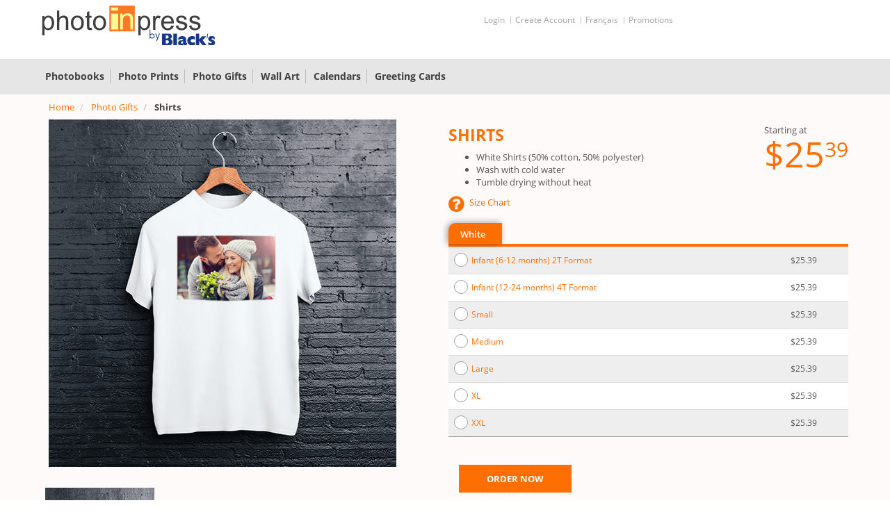

--- FILE ---
content_type: text/html; charset=utf-8
request_url: https://www.photoinpress.ca/en/products/gift/shirt/
body_size: 14027
content:


<!DOCTYPE html>
<html id="ng-app" data-ng-app="ephoto3">
<head>
    <!-- Intégration de l'outil Didomi -->
    <script src="/scripts/didomi.js"></script>
    <script type="text/javascript">
        Didomi_Onload("en", "www.photoinpress.ca", "JWB7JgFX");
    </script>

    <!-- Fin de l'outil Didomi -->

            <script type="text/javascript">
                window.dataLayer = window.dataLayer || [];
                dataLayer.push({
                'brand': 'photoinpress',
                'language': 'en',
'section': 'Gift','subSection': 'Shirt','userStatus': 'viewer'                });
            </script>
            <script type="text/javascript">
                window.dataLayer = window.dataLayer || [];
                dataLayer.push({
                    'language': 'en',
'section': 'Gift','subSection': 'Shirt','ecommStatus': 'viewer',
'userStatus': 'isGuest'                });


            </script>
            <!-- Google Tag Manager Master  method gtm.start-->
            <script>
                window.didomiOnReady = window.didomiOnReady || [];
                window.didomiOnReady.push(function (Didomi) {
                (function(w, d, s, l, i) {
                w[l] = w[l] || [];
                w[l].push({
                'gtm.start':
                new Date().getTime(),

                event: 'gtm.js'
                });
                var f = d.getElementsByTagName(s)[0],
                j = d.createElement(s),
                dl = l !== 'dataLayer' ? '&l=' + l : '';
                j.async = true;
                j.src =
                'https://www.googletagmanager.com/gtm.js?id=' + i + dl;
                f.parentNode.insertBefore(j, f);
                })(window, document, 'script', 'dataLayer', 'GTM-M8HT2JW');
                });
            </script>
            <!-- End Google Tag Manager -->



    <meta charset="utf-8">
    <title>
        Personalized Shirts | PhotoInPress.ca
    </title>
    <meta http-equiv="X-UA-Compatible" content="IE=edge">
    <meta name="description" content="Perfect gift for Father&#x27;s Day, personalized shirts allow you to bring your loved ones with you at all times. Visit our site!">
    <meta property="og:title" content="">
    <meta property="og:description" content="">
    <meta name="copyright" content="Copyright &#xA9; 2009-2026 Lancit&#xE9;">
    <meta name="author" content="Lancité">
    <meta name="language" content="en">
    <meta name="viewport" content="width=device-width, initial-scale=1.0, maximum-scale=1">
            <link rel="alternate" hreflang="fr" href="/fr/produits/boutique/chandail/" />
            <link rel="alternate" hreflang="en" href="/en/products/gift/shirt/" />

    
        <link rel="icon" href="css/pip/favicons/favicon.ico">
        <link rel="shortcut icon" href="css/pip/favicons/favicon.ico">
        <link rel="apple-touch-icon-precomposed" href="css/pip/favicons/favicon.png">


    <link href="/dist/css/_tailwindStyle.min.css" rel="stylesheet"/> 

        <script src="/scripts/plugins/plugin-detection.js"></script>
        <script type="text/javascript" src="/scripts/script-styles.js"></script>
        <link href="/dist/css/_generalStyle.min.css" rel="stylesheet" />
        <link rel="icon" href="css/PIP/favicons/favicon.ico">
        <link rel="shortcut icon" href="css/PIP/favicons/favicon.ico">
        <link rel="apple-touch-icon-precomposed" href="css/PIP/favicons/favicon.png">

    <link href="/css/font-awesome.css" rel="stylesheet" />
    <link href="/dist/css/_PIPStyle.min.css" rel="stylesheet" />
    <link href="/dist/css/_sharedStyle.min.css" rel="stylesheet"/>
    <link href="//fonts.googleapis.com/css?family=Roboto+Slab:400,300,700" rel="stylesheet" type="text/css">
    <link href="//fonts.googleapis.com/css?family=Source+Sans+Pro:400,200,200italic,300italic,300,400italic,600,600italic,700,700italic,900,900italic" rel="stylesheet" type="text/css">
    <link href="https://cdn.jsdelivr.net/npm/swiper@11/swiper-bundle.min.css" rel="stylesheet"/>
    <script src="https://cdn.jsdelivr.net/npm/swiper@11/swiper-bundle.min.js"></script>

    <script src="https://ajax.googleapis.com/ajax/libs/jquery/3.7.1/jquery.min.js"></script>

</head>

<body class="">
        <!-- Google Tag Manager Master -->
        <noscript>
            <iframe src="https://www.googletagmanager.com/ns.html?id=GTM-M8HT2JW"
                    height="0" width="0" style="display:none;visibility:hidden"></iframe>
        </noscript>
        <!-- End Google Tag Manager -->


        <div id="hide-with-script" class="alert text-center padding-all-10 margin-bottom-40" style="background: lightgrey;">
            <a href="#" class="close" data-dismiss="alert" aria-label="close">&times;</a>
            This site requires the use of JavaScript. If you have problems using the site, make sure JavaScript is enabled in your web browser settings.
        </div>
        <div class="top-nav">
            <div class="container">
	<div class="row">
		<div class="col-lg-3 col-md-3 col-sm-3 col-xs-6">
			<a class="navbar-brand navbar-brand-lg" href="/en/">
                <img src="/media/22819/logo-photoinpressparblacks-en.svg" alt="Logo" style="height: auto; width: 290px;">
			</a>
        </div>

        <div id="mobileTopNavSection" class="col-lg-9 col-md-9 col-sm-9 col-xs-12" style="display:none;">
            <div class="col-lg-12 col-md-12 col-sm-12">
                <ul class="topnav-menu" style="position:initial;padding:10px;">
                        <li>
                            <a href="/en/account/login/"
                               >Login</a>
                        </li>
                        <li>
                            <a href="/en/account/register/"
                               >Create Account</a>
                        </li>
                        <li>
                            <a href="/fr/produits/boutique/chandail/"
                               >Français</a>
                        </li>
                        <li class="hidden-xs">
                            <a href="/en/promotions/"
                               >Promotions</a>
                        </li>
                </ul>

            </div>
        </div>

        <div id="desktopTopNavSection" class="col-lg-9 col-md-9 col-sm-9" style="display:none;">
            <div class="col-lg-9 col-md-9 col-sm-12">
                <ul class="topnav-menu" style="position:initial;padding:10px;">
                        <li>
                            <a href="/en/account/login/"
                                >Login</a>
                        </li>
                        <li>
                            <a href="/en/account/register/"
                                >Create Account</a>
                        </li>
                        <li>
                            <a href="/fr/produits/boutique/chandail/"
                                >Français</a>
                        </li>
                        <li class="hidden-xs">
                            <a href="/en/promotions/"
                                >Promotions</a>
                        </li>
                </ul>
            </div>
        </div>

	</div>
</div>




<script type="text/javascript">
    $(document).ready(function () {
        var isMobile = navigator.userAgent.match(/(iPhone|iPod|iPad|Android|webOS|BlackBerry|IEMobile|Opera Mini)/i);
        if (isMobile) {
            $('#desktopTopNavSection').hide();
            $('#mobileTopNavSection').show();
        } else {
            $('#desktopTopNavSection').show();
            $('#mobileTopNavSection').hide();
            var downloadUrl = "https://" + window.location.hostname;
            if (navigator.appVersion.indexOf("Mac") != -1) {
                downloadUrl = downloadUrl + "/ressources/PIP/PhotoInPress_BookDesigner_Installer_9.0.0.dmg";
                $("#photobookSoftwareDownloadLink").attr("href", downloadUrl);
            } else {
                downloadUrl = downloadUrl + "/ressources/PIP/BookDesignerSetup.exe";
                $("#photobookSoftwareDownloadLink").attr("href", downloadUrl);
            }
        }

    });


</script>
        </div>
        <div class="header">
            
<div class="navbar navbar-default margin-top-10" role="navigation">
	<div class="container" style="padding:0px;">
		<!-- Brand and toggle get grouped for better mobile display -->
		<div class="navbar-header">
			<a onclick="window.history.go(-1); return false;" class="mobileBack"><i class="fa fa-chevron-left" aria-hidden="true"></i></a>
		    <a class="navbar-brand navbar-brand-sm" href="/en">
                <img src="/media/22819/logo-photoinpressparblacks-en.svg"  alt="PhotoInPress logo" height="35">
		    </a>
			<button type="button" class="navbar-toggle pull-right" data-toggle="collapse" data-target=".navbar-responsive-collapse">
				<span class="sr-only">Fran&#xE7;ais</span>
				<span class="icon-bar"></span>
				<span class="icon-bar"></span>
				<span class="icon-bar"></span>
			</button>
		</div>

		<!-- Collect the nav links, forms, and other content for toggling -->
        <div class="collapse navbar-collapse navbar-responsive-collapse">
            <ul class="nav navbar-nav">

                        <li>
                            <a href="/en/products/photobooks/"
                               >
                                    <i class="fa fa-book mobile-only margin-right-5" style="font-size: 15px"></i>
                                Photobooks
                            </a>
                        </li>
                        <li>
                            <a href="/en/products/prints/"
                               >
                                    <i class="fa fa-camera mobile-only margin-right-5" style="font-size: 15px"></i>
                                Photo Prints
                            </a>
                        </li>
                        <li class=" current">
                            <a href="/en/products/gift/"
                               >
                                    <i class="fa fa-gift mobile-only margin-right-5" style="font-size: 15px"></i>
                                Photo Gifts
                            </a>
                        </li>
                        <li>
                            <a href="/en/products/deco/"
                               >
                                    <i class="fa fa-picture-o mobile-only margin-right-5" style="font-size: 15px"></i>
                                Wall Art
                            </a>
                        </li>
                        <li>
                            <a href="/en/products/calendars/"
                               >
                                    <i class="fa fa-calendar mobile-only margin-right-5" style="font-size: 15px"></i>
                                Calendars
                            </a>
                        </li>
                        <li>
                            <a href="/en/products/cards/"
                               >
                                    <i class="fa fa-heart mobile-only margin-right-5" style="font-size: 15px"></i>
                                Greeting Cards
                            </a>
                        </li>
                        <li class="visible-xs">
                            <a href="/en/promotions/"
                               >
                                    <i class="fa fa-bookmark-o mobile-only margin-right-5" style="font-size: 15px"></i>
                                Promotions
                            </a>
                        </li>
            </ul>
        </div>
	</div>
</div>


        </div>
            <div class="container-fluid">
                 


    
    <script type="text/javascript">
         dataLayer.push({
            "event": "view_item",
            "items": [{
                    "item_id": "SHR-TSH-MAN-LRG-WHT",
                "item_name": "Shirt".normalize('NFD').replace(/[\u0300-\u036f]/g, ""),
                "currency": "CAD",
                "item_brand": "PIP",
                "item_category": "Gift",
                "price": 25.39
            }]
        });
    </script>

<div class="container paddingMobileProduct">
    
    <div class="breadcrumbs hidden-xs">
        <ul class='breadcrumb'>

                    <li>
                        <a href="/en/">Home</a>
                    </li>
                        <li>
                            <a href="/en/products/gift/">Photo Gifts</a>
                        </li>
                        <li class='active'>
                            Shirts
                        </li>
        </ul>
    </div>




    <div class="product">
        <div class="row sticky-carousel-row">
                <style>
                    .padding-switch {
                        padding-right: 30px;
                    }
                </style>


<div id="images" class="col-sm-6 col-md-6 hidden-xs padding-switch sticky-carousel-col">
    

<div class="max-width-500 sticky-carousel-relative">
    <div class="demo-carousel-no-autoplay max-width-500 sticky-carousel-sticky">
        <div id="demo-carousel-no-autoplay">
                <div class="item">
                    <div class="item-img-ctn">
                            <img class="img-responsive center-block width-100p"
                                 src="https://storage.googleapis.com/lespros_bucket1/media/9975/product/t-shirt.png" alt="White T-shirt"/>
                    </div>


                </div>
                <div class="item">
                    <div class="item-img-ctn">
                            <img class="img-responsive center-block width-100p"
                                 src="https://storage.googleapis.com/lespros_bucket1/media/5081/product/tshirt-noir.png" alt="Black Shirts"/>
                    </div>


                </div>
        </div>

        <div class="thumbnails hidden-xs margin-top-20">
            <div class="row">
                        <div class="col-md-4 col-sm-4 col-xs-4 padding-all-10 ">
                            <div class="item item-1 item-selected id-59263" data-slide="1"
                                 >
                                    <img class="img-responsive center-block no-border"
                                         
                                         src="https://storage.googleapis.com/lespros_bucket1/media/9975/product/t-shirt.png"
                                         alt="White T-shirt"/>
                            </div>
                        </div>
                        <div class="col-md-4 col-sm-4 col-xs-4 padding-all-10 hidden">
                            <div class="item item-2 id-59267" data-slide="2"
                                 >
                                    <img class="img-responsive center-block no-border"
                                         
                                         src="https://storage.googleapis.com/lespros_bucket1/media/5081/product/tshirt-noir.png"
                                         alt="Black Shirts"/>
                            </div>
                        </div>
            </div>
        </div>
    </div>
</div>
</div>

<div id="info" class="col-sm-6 col-md-6 padding-all-5">
	<div class="row">
<div class="col-sm-9">
<h1>Shirts</h1>
<ul>
<li>White Shirts (50% cotton, 50% polyester)</li>
<li>Wash with cold water</li>
<li>Tumble drying without heat</li>
</ul>
</div>
<div class="col-sm-3">
<div class="price pull-right">
<div>Starting at</div>
<div id="selectedPrice" class="price-content">$25<sup>39</sup></div>
</div>
</div>
</div>
<div id="myAlert" class="modal fade in greyedOut">
<div class="modal-dialog modal-lg">
<div class="modal-content">
<div class="modal-header">
<h1>Size Chart</h1>
</div>
<div class="modal-body">
<p class="message-text"><img src="/media/5230/en.png" alt=""></p>
</div>
<div id="closeUmbracoBasedModal" class="modal-footer text-center"><a class="dismiss padding-all-10"> OK </a></div>
</div>
</div>
</div>
<div id="openUmbracoBasedModal" class="margin-bottom-20"><a> <span class="fa fa-question-circle fa-2x pull-left"></span>Size Chart</a></div>

		<div class="visible-xs">
				<img class="width-100p" src="https://storage.googleapis.com/lespros_bucket1/media/9975/mobileProduct/t-shirt.png" alt="White T-shirt" />
		</div>

	<div>
			<div class=" ">
				



<ul class="nav nav-pills" role="tablist">
        <li class='active'>
            <a><span data-target=".format1" role="tab" data-toggle="tab" onclick="removeSelectFormatMetal('radio')">White</span></a>
        </li>
</ul>

    <div>
        <div class="tab-content top-border-blue">

                <div class="tab-pane format1 active">
                    <div class="formats-box">
                        <table class="table table-hover table-striped table-responsive">
                            <tbody>
                                <form autocomplete="off">
                                    <tr>
                                        <td>
                                                <div class="radio radio-title">
                                                    <input id="t-shirt-XXS"
                                                           type="radio"
                                                           name="radio"
                                                           data-availability="True"
                                                           onclick="changeSelectedPrice('$25&lt;sup&gt;39&lt;/sup&gt;', '1');$('#selectedProductCode').val('t-shirt-XXS'); $('#startModule').val('Gifting');$('#selectedProductName').val('Infant(6-12)');"
                                                        
                                                         />
                                                    <label class="color-default " for="t-shirt-XXS">
                                                        <span>Infant (6-12 months) 2T Format</span>
                                                        <span class="GiftTextPrice">$25.39</span>
                                                    </label>
                                                </div>
                                        </td>
                                    </tr>
                                    <tr>
                                        <td>
                                                <div class="radio radio-title">
                                                    <input id="t-shirt-XSM"
                                                           type="radio"
                                                           name="radio"
                                                           data-availability="True"
                                                           onclick="changeSelectedPrice('$25&lt;sup&gt;39&lt;/sup&gt;', '1');$('#selectedProductCode').val('t-shirt-XSM'); $('#startModule').val('Gifting');$('#selectedProductName').val('Infant(12-24)');"
                                                        
                                                         />
                                                    <label class="color-default " for="t-shirt-XSM">
                                                        <span>Infant  (12-24 months) 4T Format</span>
                                                        <span class="GiftTextPrice">$25.39</span>
                                                    </label>
                                                </div>
                                        </td>
                                    </tr>
                                    <tr>
                                        <td>
                                                <div class="radio radio-title">
                                                    <input id="t-shirt-SMA"
                                                           type="radio"
                                                           name="radio"
                                                           data-availability="True"
                                                           onclick="changeSelectedPrice('$25&lt;sup&gt;39&lt;/sup&gt;', '1');$('#selectedProductCode').val('t-shirt-SMA'); $('#startModule').val('Gifting');$('#selectedProductName').val('Small');"
                                                        
                                                         />
                                                    <label class="color-default " for="t-shirt-SMA">
                                                        <span>Small</span>
                                                        <span class="GiftTextPrice">$25.39</span>
                                                    </label>
                                                </div>
                                        </td>
                                    </tr>
                                    <tr>
                                        <td>
                                                <div class="radio radio-title">
                                                    <input id="t-shirt-MED"
                                                           type="radio"
                                                           name="radio"
                                                           data-availability="True"
                                                           onclick="changeSelectedPrice('$25&lt;sup&gt;39&lt;/sup&gt;', '1');$('#selectedProductCode').val('t-shirt-MED'); $('#startModule').val('Gifting');$('#selectedProductName').val('Medium');"
                                                        
                                                         />
                                                    <label class="color-default " for="t-shirt-MED">
                                                        <span>Medium</span>
                                                        <span class="GiftTextPrice">$25.39</span>
                                                    </label>
                                                </div>
                                        </td>
                                    </tr>
                                    <tr>
                                        <td>
                                                <div class="radio radio-title">
                                                    <input id="t-shirt-LRG"
                                                           type="radio"
                                                           name="radio"
                                                           data-availability="True"
                                                           onclick="changeSelectedPrice('$25&lt;sup&gt;39&lt;/sup&gt;', '1');$('#selectedProductCode').val('t-shirt-LRG'); $('#startModule').val('Gifting');$('#selectedProductName').val('Large');"
                                                        
                                                         />
                                                    <label class="color-default " for="t-shirt-LRG">
                                                        <span>Large</span>
                                                        <span class="GiftTextPrice">$25.39</span>
                                                    </label>
                                                </div>
                                        </td>
                                    </tr>
                                    <tr>
                                        <td>
                                                <div class="radio radio-title">
                                                    <input id="t-shirt-XLG"
                                                           type="radio"
                                                           name="radio"
                                                           data-availability="True"
                                                           onclick="changeSelectedPrice('$25&lt;sup&gt;39&lt;/sup&gt;', '1');$('#selectedProductCode').val('t-shirt-XLG'); $('#startModule').val('Gifting');$('#selectedProductName').val('XL');"
                                                        
                                                         />
                                                    <label class="color-default " for="t-shirt-XLG">
                                                        <span>XL</span>
                                                        <span class="GiftTextPrice">$25.39</span>
                                                    </label>
                                                </div>
                                        </td>
                                    </tr>
                                    <tr>
                                        <td>
                                                <div class="radio radio-title">
                                                    <input id="t-shirt-XXL"
                                                           type="radio"
                                                           name="radio"
                                                           data-availability="True"
                                                           onclick="changeSelectedPrice('$25&lt;sup&gt;39&lt;/sup&gt;', '1');$('#selectedProductCode').val('t-shirt-XXL'); $('#startModule').val('Gifting');$('#selectedProductName').val('XXL');"
                                                        
                                                         />
                                                    <label class="color-default " for="t-shirt-XXL">
                                                        <span>XXL</span>
                                                        <span class="GiftTextPrice">$25.39</span>
                                                    </label>
                                                </div>
                                        </td>
                                    </tr>
                                </form>
                        </table>
                    </div>
                </div>

        </div>
    </div>




			</div>


<form action="/en/products/gift/shirt/" enctype="multipart/form-data" id="orderForm" method="post" role="form"><input id="selectedProductCode" name="SlugName" type="hidden" value="" /><input id="selectedTheme" name="Theme" type="hidden" value="" /><input id="selectedStartMonth" name="StartMonth" type="hidden" value="" /><input id="selectedStartYear" name="StartYear" type="hidden" value="" /><input id="startModule" name="Module" type="hidden" value="" /><input id="selectedColor" name="Color" type="hidden" value="" /><input id="selectedTitle" name="Title" type="hidden" value="" /><input data-val="true" data-val-required="The DisplayProjectList field is required." id="selectedDisplayProjectList" name="DisplayProjectList" type="hidden" value="False" /><input id="selectedProjectKey" name="ProjectKeySelect" type="hidden" value="" /><input data-val="true" data-val-required="The Boolean field is required." id="isGuest" name="IsGuest" type="hidden" value="True" />    <input id="ProductIsAvailable" name="ProductIsAvailable" type="hidden">
<input id="productExplicationUrl" name="ProductExplicationUrl" type="hidden" value="" /><input id="selectedShirtKind" name="ShirtKind" type="hidden" value="" /><input id="selectedShirtCategory" name="ShirtCategory" type="hidden" value="" /><input id="selectedShirtSize" name="ShirtSize" type="hidden" value="" /><input id="selectedShirtColor" name="ShirtColor" type="hidden" value="" /><input id="selectedProductName" name="SlugName" type="hidden" value="" />    <input type="hidden" id="selectedItemPrice" name="selectedPrice" value="">
        <div class="col-md-4 col-xs-12 margin-top-20 margin-bottom-40">
            
<div class="display-inline-block themeOrder">
    <div class="absolute popover fade top orderPopover hide" role="tooltip" onclick="$('.orderPopover').removeClass('in');$('.orderPopover').addClass('hide');">
        <div class="arrow left-50p"></div>
        <div class="popover-content">You have to make a selection to continue.</div>
    </div>
</div>
            <button type="submit" id="productOrderButton" class="btn btn-u-default btn-block stickyMobile" onclick="ga4ProductDetail();isProductSelected('noTheme', false, 'You have to make a selection to continue.','Out of stock');return false;">Order Now</button>
        </div>
<input name="__RequestVerificationToken" type="hidden" value="CfDJ8CUus9ZCgJtOnJWazVzz5-upaluqsa_WjBkMKyv1IOeL2KrhlE_rAvNlqFEJILyPuxClVEtg4q3Xg8AbvRYei56iRaLI2dwlYRiFqX6ZKaQIaZT-vZQk4CERipWSyLs0o_iBT-O-d51JkqfYMQF5d0E" /><input name="ufprt" type="hidden" value="CfDJ8CUus9ZCgJtOnJWazVzz5-t5abQX8u-RTBEPTKZcrdasK7vAxUWfUbV0ipTqIeQgwN9zjG09uhxN7cwjRGu6Y-xAKaGawPPB7K8m5LjW11amyghAcRLO0d4ZOzSV_kDYF9_VQe5q9LcB46TagqVkJBnRIocAbTVRuEEtTf1V13072YwjfUU9c4Hx4PjPATxCbQ" /></form>

<script>
    jQuery(document).ready(function ($) {
        $(".btn-u-default").on('hidden.bs.tooltip', destroyBtnTooltip());
    });

    //Ga4
    function ga4ProductDetail() {
        var productId = $("#selectedProductCode").val();
        var productName = $("#selectedProductName").val();

        var productPriceHtml = $("#selectedPrice").html();
        var productFamily = 'Gift';

        var productPrice = productPriceHtml.trim().toLowerCase();
        productPrice = productPrice.slice(0, -6);
        if (productPrice.startsWith("$")) {

            productPrice = productPrice.slice(1);
            productPrice = productPrice.replace("<sup>", ".");
        } else if (productPrice.endsWith("$")) {
            productPrice = productPrice.slice(0, -1);
            productPrice = productPrice.replace("<sup>", ".");

        } else {
            //price in cents
            productPrice = productPrice.slice(0, 2);
            productPrice = "." + productPrice;
        }
        productPrice =  parseFloat(productPrice);
        var productBrand = $('#Ga4_customize_Product_GroupKey').html();

        if ($("#selectedProductCode").val().length > 0) {
            if (dataLayer !== null && dataLayer !== undefined) {
                dataLayer.push({

                        "event": "customize_product",
                        "items": [{

                        "item_id": productId,
                        "item_name": productName.normalize('NFD').replace(/[\u0300-\u036f]/g, ""),
                        "currency": "CAD",
                        "item_brand": productBrand,
                        "item_category": productFamily,
                            "price": productPrice,
                        "quantity": 1
                    }]

                });
            }
        }
    }
</script>





<div class="row margin-top-20 margin-bottom-20">
	<div class="col-md-12 col-xs-12">
				<div class="custom-pop">
					<div id="hover" href="#">
						<a><i class="fa fa-truck pull-left padding-right-5 padding-top-3"></i> Estimated Delivery Time </a>
						<div id="popup2">
<div class="popupBox1">
<p><strong>Regular Mail</strong></p>
<p><strong>Ont. / Que.</strong> <br />7 to 9 days</p>
<p><strong>N.S. / N.B. / P.E.I.</strong> <br />8 to 10 days</p>
<p><strong>Man. / Sask. / Alta.</strong> <br />10 to 12 days</p>
<p><strong>B.C. / Yuk. / N.W.T. / Nvt. / N.L.</strong> <br />11 to 14 days</p>
</div>
<div class="popupBox2">
<p><strong>XPRESSPOST</strong></p>
<p><strong>Ont. / Que.</strong> <br />5 to 6 days</p>
<p><strong>N.S. / N.B. / P.E.I.</strong> <br />6 to 7 days</p>
<p><strong>Man. / Sask. / Alta.</strong> <br />6 to 7 days</p>
<p><strong>B.C. / Yuk. / N.W.T. / Nvt. / N.L.</strong> <br />6 to 7 days</p>
</div>
<div class="popupBox3">
<p><strong>FedEx Ground</strong></p>
<p><strong>Ont. / Que.</strong> <br />5 to 6 days</p>
<p><strong>N.S. / N.B. / P.E.I.</strong> <br />6 to 7 days</p>
<p><strong>Man. / Sask. / Alta.</strong> <br />7 to 8 days</p>
<p><strong>B.C. / Yuk. / N.W.T. / Nvt. / N.L.</strong> <br />9 days</p>
</div>
</div>
<p> </p>
<p> 
					</div>
				</div>
	</div>
</div>		
	
	<div class="row margin-top-20 margin-bottom-40">
			<div class="col-sm-12 col-xs-12 hideGuide">
				<a class="btn btn-block howtoBtn margin-bottom-20" href="/media/10887/pip-photo-gift-2020.pdf" target="_blank">
						<i class="fa fa-file-o margin-right-10"></i>
					PDF QUICK GUIDE
				</a>
			</div>
	</div>

	</div>
</div>
        </div>

        <div class="row hidden-xs">
            <div class="col-md-12">
            </div>
        </div>
    </div>
</div>
<div class="hidden" id="js-lang">
    en
</div>
<div hidden id="Ga4_customize_Product_GroupKey">PIP</div>

<div class="container hidden-xs margin-top-20">
    <div id="products-section" class="row ">
                <div class="headline">
                        <h2>Other Products in this Category</h2>
                </div>
        <div class="carousel-margin">
            <div class="products-carousel">
                        <div class="item ">
                            <a href="/en/products/gift/puzzle/">
                                <div class="item-img-ctn">
                                    <div style="margin: 0 10% 0 10%; position:  relative;">
                                        <img class="img-responsive center-block hover-effect-kenburn" src="https://storage.googleapis.com/lespros_bucket1/media/23385/carousel/pip-puzzle-1000.jpg" alt="Custom puzzle" />
                                    </div>
                                </div>
                                <div class="carouselItem">Custom puzzle</div>
                            </a>
                        </div>
                        <div class="item ">
                            <a href="/en/products/gift/mugs/">
                                <div class="item-img-ctn">
                                    <div style="margin: 0 10% 0 10%; position:  relative;">
                                        <img class="img-responsive center-block hover-effect-kenburn" src="https://storage.googleapis.com/lespros_bucket1/media/30ubqabs/carousel/pip-famille2.jpg" alt="Mugs" />
                                                <img class="top-0 width-100p absolute" src="https://storage.googleapis.com/lespros_bucket1/media/16769/tag-new.png" alt="overlay-Mugs" />
                                    </div>
                                </div>
                                <div class="carouselItem">Mugs</div>
                            </a>
                        </div>
                        <div class="item ">
                            <a href="/en/products/gift/blackmugengraving/">
                                <div class="item-img-ctn">
                                    <div style="margin: 0 10% 0 10%; position:  relative;">
                                        <img class="img-responsive center-block hover-effect-kenburn" src="https://storage.googleapis.com/lespros_bucket1/media/eypff1aw/carousel/pip-tasse-gravure-rouge.jpg" alt="Black Mug with Engraving" />
                                                <img class="top-0 width-100p absolute" src="https://storage.googleapis.com/lespros_bucket1/media/16769/tag-new.png" alt="overlay-Black Mug with Engraving" />
                                    </div>
                                </div>
                                <div class="carouselItem">Black Mug with Engraving</div>
                            </a>
                        </div>
                        <div class="item ">
                            <a href="/en/products/gift/golftowel/">
                                <div class="item-img-ctn">
                                    <div style="margin: 0 10% 0 10%; position:  relative;">
                                        <img class="img-responsive center-block hover-effect-kenburn" src="https://storage.googleapis.com/lespros_bucket1/media/23534/carousel/slide1.png" alt="Golf towel" />
                                    </div>
                                </div>
                                <div class="carouselItem">Golf towel</div>
                            </a>
                        </div>
                        <div class="item ">
                            <a href="/en/products/gift/customphonecase/">
                                <div class="item-img-ctn">
                                    <div style="margin: 0 10% 0 10%; position:  relative;">
                                        <img class="img-responsive center-block hover-effect-kenburn" src="https://storage.googleapis.com/lespros_bucket1/media/olqbpcse/carousel/pip-famille-en.png" alt="Custom Phone Case" />
                                                <img class="top-0 width-100p absolute" src="https://storage.googleapis.com/lespros_bucket1/media/16769/tag-new.png" alt="overlay-Custom Phone Case" />
                                    </div>
                                </div>
                                <div class="carouselItem">Custom Phone Case</div>
                            </a>
                        </div>
                        <div class="item ">
                            <a href="/en/products/gift/laserengravednotebook/">
                                <div class="item-img-ctn">
                                    <div style="margin: 0 10% 0 10%; position:  relative;">
                                        <img class="img-responsive center-block hover-effect-kenburn" src="https://storage.googleapis.com/lespros_bucket1/media/sw0iewnb/carousel/pip-notebook-famille.png" alt="Laser Engraved Notebook" />
                                                <img class="top-0 width-100p absolute" src="https://storage.googleapis.com/lespros_bucket1/media/16769/tag-new.png" alt="overlay-Laser Engraved Notebook" />
                                    </div>
                                </div>
                                <div class="carouselItem">Laser Engraved Notebook</div>
                            </a>
                        </div>
                        <div class="item ">
                            <a href="/en/products/gift/personalizedpassportholder/">
                                <div class="item-img-ctn">
                                    <div style="margin: 0 10% 0 10%; position:  relative;">
                                        <img class="img-responsive center-block hover-effect-kenburn" src="https://storage.googleapis.com/lespros_bucket1/media/kyql4nyy/carousel/pip-famille-v3.jpg" alt="Personalized Passport Holder " />
                                                <img class="top-0 width-100p absolute" src="https://storage.googleapis.com/lespros_bucket1/media/16769/tag-new.png" alt="overlay-Personalized Passport Holder " />
                                    </div>
                                </div>
                                <div class="carouselItem">Personalized Passport Holder </div>
                            </a>
                        </div>
                        <div class="item ">
                            <a href="/en/products/gift/acrylicblock/">
                                <div class="item-img-ctn">
                                    <div style="margin: 0 10% 0 10%; position:  relative;">
                                        <img class="img-responsive center-block hover-effect-kenburn" src="https://storage.googleapis.com/lespros_bucket1/media/20ze4ykt/carousel/pip-bloc-acrylic-slide1-v2.jpg" alt="Acrylic Block" />
                                                <img class="top-0 width-100p absolute" src="https://storage.googleapis.com/lespros_bucket1/media/16769/tag-new.png" alt="overlay-Acrylic Block" />
                                    </div>
                                </div>
                                <div class="carouselItem">Acrylic Block</div>
                            </a>
                        </div>
                        <div class="item ">
                            <a href="/en/products/gift/stickers/">
                                <div class="item-img-ctn">
                                    <div style="margin: 0 10% 0 10%; position:  relative;">
                                        <img class="img-responsive center-block hover-effect-kenburn" src="https://storage.googleapis.com/lespros_bucket1/media/zvylqwb3/carousel/pip-autocollant-famille.png" alt="Stickers" />
                                                <img class="top-0 width-100p absolute" src="https://storage.googleapis.com/lespros_bucket1/media/16769/tag-new.png" alt="overlay-Stickers" />
                                    </div>
                                </div>
                                <div class="carouselItem">Stickers</div>
                            </a>
                        </div>
                        <div class="item ">
                            <a href="/en/products/gift/doormat/">
                                <div class="item-img-ctn">
                                    <div style="margin: 0 10% 0 10%; position:  relative;">
                                        <img class="img-responsive center-block hover-effect-kenburn" src="https://storage.googleapis.com/lespros_bucket1/media/te2btt5b/carousel/pip-paillasson-eng.png" alt="Doormat" />
                                                <img class="top-0 width-100p absolute" src="https://storage.googleapis.com/lespros_bucket1/media/16769/tag-new.png" alt="overlay-Doormat" />
                                    </div>
                                </div>
                                <div class="carouselItem">Doormat</div>
                            </a>
                        </div>
                        <div class="item ">
                            <a href="/en/products/gift/babybib/">
                                <div class="item-img-ctn">
                                    <div style="margin: 0 10% 0 10%; position:  relative;">
                                        <img class="img-responsive center-block hover-effect-kenburn" src="https://storage.googleapis.com/lespros_bucket1/media/vthdjoru/carousel/pip-bavette.png" alt="Baby Bib" />
                                                <img class="top-0 width-100p absolute" src="https://storage.googleapis.com/lespros_bucket1/media/16769/tag-new.png" alt="overlay-Baby Bib" />
                                    </div>
                                </div>
                                <div class="carouselItem">Baby Bib</div>
                            </a>
                        </div>
                        <div class="item ">
                            <a href="/en/products/gift/linenplacemat/">
                                <div class="item-img-ctn">
                                    <div style="margin: 0 10% 0 10%; position:  relative;">
                                        <img class="img-responsive center-block hover-effect-kenburn" src="https://storage.googleapis.com/lespros_bucket1/media/mgqayz3q/carousel/pip_napperon.png" alt="Linen Placemat" />
                                                <img class="top-0 width-100p absolute" src="https://storage.googleapis.com/lespros_bucket1/media/16769/tag-new.png" alt="overlay-Linen Placemat" />
                                    </div>
                                </div>
                                <div class="carouselItem">Linen Placemat</div>
                            </a>
                        </div>
                        <div class="item ">
                            <a href="/en/products/gift/trivet/">
                                <div class="item-img-ctn">
                                    <div style="margin: 0 10% 0 10%; position:  relative;">
                                        <img class="img-responsive center-block hover-effect-kenburn" src="https://storage.googleapis.com/lespros_bucket1/media/vnwjwhmg/carousel/pip-slide1-sous-plat-en.png" alt="Trivet" />
                                                <img class="top-0 width-100p absolute" src="https://storage.googleapis.com/lespros_bucket1/media/16769/tag-new.png" alt="overlay-Trivet" />
                                    </div>
                                </div>
                                <div class="carouselItem">Trivet</div>
                            </a>
                        </div>
                        <div class="item ">
                            <a href="/en/products/gift/winebag/">
                                <div class="item-img-ctn">
                                    <div style="margin: 0 10% 0 10%; position:  relative;">
                                        <img class="img-responsive center-block hover-effect-kenburn" src="https://storage.googleapis.com/lespros_bucket1/media/wkblkjcp/carousel/pip_wine_eng.png" alt="WinePouch" />
                                                <img class="top-0 width-100p absolute" src="https://storage.googleapis.com/lespros_bucket1/media/16769/tag-new.png" alt="overlay-WinePouch" />
                                    </div>
                                </div>
                                <div class="carouselItem">WinePouch</div>
                            </a>
                        </div>
                        <div class="item ">
                            <a href="/en/products/gift/petbandana/">
                                <div class="item-img-ctn">
                                    <div style="margin: 0 10% 0 10%; position:  relative;">
                                        <img class="img-responsive center-block hover-effect-kenburn" src="https://storage.googleapis.com/lespros_bucket1/media/towlboxv/carousel/bandana-famille.png" alt="Pet bandana" />
                                                <img class="top-0 width-100p absolute" src="https://storage.googleapis.com/lespros_bucket1/media/16769/tag-new.png" alt="overlay-Pet bandana" />
                                    </div>
                                </div>
                                <div class="carouselItem">Pet bandana</div>
                            </a>
                        </div>
                        <div class="item ">
                            <a href="/en/products/gift/petbowl/">
                                <div class="item-img-ctn">
                                    <div style="margin: 0 10% 0 10%; position:  relative;">
                                        <img class="img-responsive center-block hover-effect-kenburn" src="https://storage.googleapis.com/lespros_bucket1/media/gjocje5u/carousel/bol-chien-pip.png" alt="Pet Bowl " />
                                                <img class="top-0 width-100p absolute" src="https://storage.googleapis.com/lespros_bucket1/media/16769/tag-new.png" alt="overlay-Pet Bowl " />
                                    </div>
                                </div>
                                <div class="carouselItem">Pet Bowl </div>
                            </a>
                        </div>
                        <div class="item ">
                            <a href="/en/products/gift/petmats/">
                                <div class="item-img-ctn">
                                    <div style="margin: 0 10% 0 10%; position:  relative;">
                                        <img class="img-responsive center-block hover-effect-kenburn" src="https://storage.googleapis.com/lespros_bucket1/media/23511/carousel/tapis-1.png" alt="Pet Mat" />
                                                <img class="top-0 width-100p absolute" src="https://storage.googleapis.com/lespros_bucket1/media/16769/tag-new.png" alt="overlay-Pet Mat" />
                                    </div>
                                </div>
                                <div class="carouselItem">Pet Mat</div>
                            </a>
                        </div>
                        <div class="item ">
                            <a href="/en/products/gift/bookmark/">
                                <div class="item-img-ctn">
                                    <div style="margin: 0 10% 0 10%; position:  relative;">
                                        <img class="img-responsive center-block hover-effect-kenburn" src="https://storage.googleapis.com/lespros_bucket1/media/axhddpco/carousel/pip-famille-en-signet.png" alt="Bookmarks" />
                                    </div>
                                </div>
                                <div class="carouselItem">Bookmarks</div>
                            </a>
                        </div>
                        <div class="item ">
                            <a href="/en/products/gift/hockey-puck/">
                                <div class="item-img-ctn">
                                    <div style="margin: 0 10% 0 10%; position:  relative;">
                                        <img class="img-responsive center-block hover-effect-kenburn" src="https://storage.googleapis.com/lespros_bucket1/media/tdganzov/carousel/pip-puck-hockey_famille.png" alt="Hockey puck" />
                                                <img class="top-0 width-100p absolute" src="https://storage.googleapis.com/lespros_bucket1/media/16769/tag-new.png" alt="overlay-Hockey puck" />
                                    </div>
                                </div>
                                <div class="carouselItem">Hockey puck</div>
                            </a>
                        </div>
                        <div class="item ">
                            <a href="/en/products/gift/ornaments/">
                                <div class="item-img-ctn">
                                    <div style="margin: 0 10% 0 10%; position:  relative;">
                                        <img class="img-responsive center-block hover-effect-kenburn" src="https://storage.googleapis.com/lespros_bucket1/media/z1ddkweq/carousel/pip-famille.jpg" alt="Holiday Ornaments" />
                                                <img class="top-0 width-100p absolute" src="https://storage.googleapis.com/lespros_bucket1/media/16769/tag-new.png" alt="overlay-Holiday Ornaments" />
                                    </div>
                                </div>
                                <div class="carouselItem">Holiday Ornaments</div>
                            </a>
                        </div>
                        <div class="item ">
                            <a href="/en/products/gift/christmasstockings/">
                                <div class="item-img-ctn">
                                    <div style="margin: 0 10% 0 10%; position:  relative;">
                                        <img class="img-responsive center-block hover-effect-kenburn" src="https://storage.googleapis.com/lespros_bucket1/media/13201/carousel/famille-eng.png" alt="christmas stockings" />
                                    </div>
                                </div>
                                <div class="carouselItem">christmas stockings</div>
                            </a>
                        </div>
                        <div class="item ">
                            <a href="/en/products/gift/snowball/">
                                <div class="item-img-ctn">
                                    <div style="margin: 0 10% 0 10%; position:  relative;">
                                        <img class="img-responsive center-block hover-effect-kenburn" src="https://storage.googleapis.com/lespros_bucket1/media/9965/carousel/boule-neige.png" alt="Snow Globe" />
                                    </div>
                                </div>
                                <div class="carouselItem">Snow Globe</div>
                            </a>
                        </div>
                        <div class="item ">
                            <a href="/en/products/gift/cushion/">
                                <div class="item-img-ctn">
                                    <div style="margin: 0 10% 0 10%; position:  relative;">
                                        <img class="img-responsive center-block hover-effect-kenburn" src="https://storage.googleapis.com/lespros_bucket1/media/9969/carousel/coussins.png" alt="Personalized Photo Cushion" />
                                    </div>
                                </div>
                                <div class="carouselItem">Personalized Photo Cushion</div>
                            </a>
                        </div>
                        <div class="item ">
                            <a href="/en/products/gift/linen-bag/">
                                <div class="item-img-ctn">
                                    <div style="margin: 0 10% 0 10%; position:  relative;">
                                        <img class="img-responsive center-block hover-effect-kenburn" src="https://storage.googleapis.com/lespros_bucket1/media/15426/carousel/pip-sac-lin-en.png" alt="Linen style tote bag" />
                                    </div>
                                </div>
                                <div class="carouselItem">Linen style tote bag</div>
                            </a>
                        </div>
                        <div class="item ">
                            <a href="/en/products/gift/blanket/">
                                <div class="item-img-ctn">
                                    <div style="margin: 0 10% 0 10%; position:  relative;">
                                        <img class="img-responsive center-block hover-effect-kenburn" src="https://storage.googleapis.com/lespros_bucket1/media/9958/carousel/couvertes.png" alt="Blankets" />
                                    </div>
                                </div>
                                <div class="carouselItem">Blankets</div>
                            </a>
                        </div>
                        <div class="item ">
                            <a href="/en/products/gift/computerbag/">
                                <div class="item-img-ctn">
                                    <div style="margin: 0 10% 0 10%; position:  relative;">
                                        <img class="img-responsive center-block hover-effect-kenburn" src="https://storage.googleapis.com/lespros_bucket1/media/19822/carousel/pip_etuit-pc2.png" alt="Computer Neoprene Bag" />
                                    </div>
                                </div>
                                <div class="carouselItem">Computer Neoprene Bag</div>
                            </a>
                        </div>
                        <div class="item ">
                            <a href="/en/products/gift/keychain/">
                                <div class="item-img-ctn">
                                    <div style="margin: 0 10% 0 10%; position:  relative;">
                                        <img class="img-responsive center-block hover-effect-kenburn" src="https://storage.googleapis.com/lespros_bucket1/media/14073/carousel/porte-cle-ensemble-2020-2.png" alt="Deluxe Photo Keychain" />
                                    </div>
                                </div>
                                <div class="carouselItem">Deluxe Photo Keychain</div>
                            </a>
                        </div>
                        <div class="item ">
                            <a href="/en/products/gift/ceramicstein/">
                                <div class="item-img-ctn">
                                    <div style="margin: 0 10% 0 10%; position:  relative;">
                                        <img class="img-responsive center-block hover-effect-kenburn" src="https://storage.googleapis.com/lespros_bucket1/media/17058/carousel/pip.png" alt="Ceramic Stein" />
                                    </div>
                                </div>
                                <div class="carouselItem">Ceramic Stein</div>
                            </a>
                        </div>
                        <div class="item ">
                            <a href="/en/products/gift/flowerpot/">
                                <div class="item-img-ctn">
                                    <div style="margin: 0 10% 0 10%; position:  relative;">
                                        <img class="img-responsive center-block hover-effect-kenburn" src="https://storage.googleapis.com/lespros_bucket1/media/19824/carousel/pip-pot-fleur1.png" alt="Customized Flower Pot" />
                                    </div>
                                </div>
                                <div class="carouselItem">Customized Flower Pot</div>
                            </a>
                        </div>
                        <div class="item ">
                            <a href="/en/products/gift/candyjar/">
                                <div class="item-img-ctn">
                                    <div style="margin: 0 10% 0 10%; position:  relative;">
                                        <img class="img-responsive center-block hover-effect-kenburn" src="https://storage.googleapis.com/lespros_bucket1/media/15982/carousel/pip.png" alt="Candy Jar" />
                                    </div>
                                </div>
                                <div class="carouselItem">Candy Jar</div>
                            </a>
                        </div>
                        <div class="item ">
                            <a href="/en/products/gift/beachtowel/">
                                <div class="item-img-ctn">
                                    <div style="margin: 0 10% 0 10%; position:  relative;">
                                        <img class="img-responsive center-block hover-effect-kenburn" src="https://storage.googleapis.com/lespros_bucket1/media/15985/carousel/pip-servietteplage.png" alt="Beach Towel" />
                                    </div>
                                </div>
                                <div class="carouselItem">Beach Towel</div>
                            </a>
                        </div>
                        <div class="item ">
                            <a href="/en/products/gift/coaster/">
                                <div class="item-img-ctn">
                                    <div style="margin: 0 10% 0 10%; position:  relative;">
                                        <img class="img-responsive center-block hover-effect-kenburn" src="https://storage.googleapis.com/lespros_bucket1/media/cvwij42a/carousel/pip-famille.png" alt="Coaster" />
                                                <img class="top-0 width-100p absolute" src="https://storage.googleapis.com/lespros_bucket1/media/16769/tag-new.png" alt="overlay-Coaster" />
                                    </div>
                                </div>
                                <div class="carouselItem">Coaster</div>
                            </a>
                        </div>
                        <div class="item ">
                            <a href="/en/products/gift/mousepad/">
                                <div class="item-img-ctn">
                                    <div style="margin: 0 10% 0 10%; position:  relative;">
                                        <img class="img-responsive center-block hover-effect-kenburn" src="https://storage.googleapis.com/lespros_bucket1/media/9963/carousel/tapis-souris.png" alt="Mouse Pad" />
                                    </div>
                                </div>
                                <div class="carouselItem">Mouse Pad</div>
                            </a>
                        </div>
                        <div class="item ">
                            <a href="/en/products/gift/bottles/">
                                <div class="item-img-ctn">
                                    <div style="margin: 0 10% 0 10%; position:  relative;">
                                        <img class="img-responsive center-block hover-effect-kenburn" src="https://storage.googleapis.com/lespros_bucket1/media/13583/carousel/bouteille-eng.png" alt="Bottles" />
                                    </div>
                                </div>
                                <div class="carouselItem">Bottles</div>
                            </a>
                        </div>
                        <div class="item ">
                            <a href="/en/products/gift/colorshirt/">
                                <div class="item-img-ctn">
                                    <div style="margin: 0 10% 0 10%; position:  relative;">
                                        <img class="img-responsive center-block hover-effect-kenburn" src="https://storage.googleapis.com/lespros_bucket1/media/22292/carousel/pip-famille.png" alt="T-Shirt with Customizable Pocket" />
                                    </div>
                                </div>
                                <div class="carouselItem">T-Shirt with Customizable Pocket</div>
                            </a>
                        </div>
                        <div class="item ">
                            <a href="/en/products/gift/notebook/">
                                <div class="item-img-ctn">
                                    <div style="margin: 0 10% 0 10%; position:  relative;">
                                        <img class="img-responsive center-block hover-effect-kenburn" src="https://storage.googleapis.com/lespros_bucket1/media/9967/carousel/carnet-notes-en.png" alt="Notebook" />
                                    </div>
                                </div>
                                <div class="carouselItem">Notebook</div>
                            </a>
                        </div>
                        <div class="item ">
                            <a href="/en/products/gift/magnet/">
                                <div class="item-img-ctn">
                                    <div style="margin: 0 10% 0 10%; position:  relative;">
                                        <img class="img-responsive center-block hover-effect-kenburn" src="https://storage.googleapis.com/lespros_bucket1/media/9929/carousel/aimant.png" alt="Magnets" />
                                    </div>
                                </div>
                                <div class="carouselItem">Magnets</div>
                            </a>
                        </div>
                        <div class="item ">
                            <a href="/en/products/gift/multipurposebag/">
                                <div class="item-img-ctn">
                                    <div style="margin: 0 10% 0 10%; position:  relative;">
                                        <img class="img-responsive center-block hover-effect-kenburn" src="https://storage.googleapis.com/lespros_bucket1/media/13503/carousel/sac-en.png" alt="Multi-Purpose Tote Bag" />
                                    </div>
                                </div>
                                <div class="carouselItem">Multi-Purpose Tote Bag</div>
                            </a>
                        </div>
                        <div class="item ">
                            <a href="/en/products/gift/totebag/">
                                <div class="item-img-ctn">
                                    <div style="margin: 0 10% 0 10%; position:  relative;">
                                        <img class="img-responsive center-block hover-effect-kenburn" src="https://storage.googleapis.com/lespros_bucket1/media/9972/carousel/sac-bandoulliere.png" alt="Tote Bag" />
                                    </div>
                                </div>
                                <div class="carouselItem">Tote Bag</div>
                            </a>
                        </div>
                        <div class="item ">
                            <a href="/en/products/gift/apron/">
                                <div class="item-img-ctn">
                                    <div style="margin: 0 10% 0 10%; position:  relative;">
                                        <img class="img-responsive center-block hover-effect-kenburn" src="https://storage.googleapis.com/lespros_bucket1/media/9976/carousel/tablier.png" alt="BBQ Aprons" />
                                    </div>
                                </div>
                                <div class="carouselItem">BBQ Aprons</div>
                            </a>
                        </div>
            </div>
        </div>
    </div>
</div>

<div class="visible-xs padding-all-10">

</div>


            </div>
            <div class="footer">


<div class="container">
    <div class="row">
        <div class="col-lg-6 col-md-12 md-margin-bottom-20 hidden-lg">
            <p></p>
            <div class="headline">
                <h2>Newsletter</h2>
            </div>
            <p class="margin-bottom-25 md-margin-bottom-20">Subscribe to our newsletter to receive updates on new products, gift ideas and promotions.</p>
<form action="/en/products/gift/shirt/" class="needs-validation footer-form" enctype="multipart/form-data" id="formfed8aaa7323b4053a85111106598deca" method="post" role="form">                <div class="row ">
                    <div class="col-lg-9 col-md-12 margin-bottom-10">
                        <input class="form-control text-brand-lavender input-underline newsletter-form" id="EmailAddress" name="EmailAddress" placeholder="Your email" required="required" type="email" value="" />
                        <input id="Lang" name="Lang" type="hidden" value="en" />
                        <input id="Banner" name="Banner" type="hidden" value="PIP" />
                        <input id="FormId" name="FormId" type="hidden" value="newsletterFooter" />
                    </div>
                    <div class="col-md-12">
                        <button type="submit" class="btn btn-create-account btn-u-default stickyMobile newsletter-btn">
                            Subscribe
                        </button>
                    </div>
                </div>
<input name="__RequestVerificationToken" type="hidden" value="CfDJ8CUus9ZCgJtOnJWazVzz5-upaluqsa_WjBkMKyv1IOeL2KrhlE_rAvNlqFEJILyPuxClVEtg4q3Xg8AbvRYei56iRaLI2dwlYRiFqX6ZKaQIaZT-vZQk4CERipWSyLs0o_iBT-O-d51JkqfYMQF5d0E" /><input name="ufprt" type="hidden" value="CfDJ8CUus9ZCgJtOnJWazVzz5-tpbQ3nR6NrBMXJya991OiQ1lk736F38Lsl9FxkXJqlYIG-EbqAxNkOPbeCZQUYeovk83YVtvDkGIvr2xJ5GyhV0ipxiywc-nSUdPMVuG8_UwlDx13wSPxokwvOq1iFg04Svefa_IkPzemxDzdcLFpu" /></form>        </div>

        <div class="learn-more col-lg-3 col-md-6 col-sm-12 md-margin-bottom-40"><!-- Learn More -->
<div class="headline">
<h2>LEARN MORE</h2>
</div>
<ul>
<li><a href="https://www.photoinpress.ca/en/generalinfo/help/">Help</a></li>
<li><a id="photobookSoftwareDownloadLink" href="https://photoinpress.ca/ressources/PIP/BookDesignerSetup.exe"></a><a href="https://www.photoinpress.ca/en/generalinfo/sitemap/">Site Map</a></li>
<li><a href="https://www.photoinpress.ca/en/generalinfo/pricelist/">Price List</a></li>
<li><a href="https://www.photoinpress.ca/en/pricecalculator/">Price calculator</a></li>
<li><a href="https://www.photoinpress.ca/en/generalinfo/termsofuse/">Terms of Use</a></li>
<li><a href="https://www.photoinpress.ca/en/generalinfo/shippingpolicies/">Shipping Policy</a></li>
<li><a href="https://www.photoinpress.ca/en/generalinfo/shippingtimelines/">Delivery times</a></li>
<li><a href="https://www.photoinpress.ca/en/generalinfo/aboutus/">About Us</a></li>
<li><a href="https://www.photoinpress.ca/en/generalinfo/returnandrefundpolicy/">Return and Refund Policy</a></li>
<li><a href="https://photoinpress.ca/en/generalinfo/privacy-policy/">Privacy Policy</a></li>
</ul>
</div>
<div class="col-lg-3 col-md-6 col-sm-12 md-margin-bottom-40"><!-- Stay Connected -->
<div class="headline">
<h2>GET CONNECTED</h2>
</div>
<!-- Copyright -->
<p class="margin-bottom-25 md-margin-bottom-40">Customer service:<br /><a href="https://www.photoinpress.ca/en/generalinfo/contactus/">Contact Us</a></p>
<div>
<div class="pull-right" style="padding-left: 1px;"><img class="img-responsive center-block icocanadian" src="/Content/pip/img/ico-canadian.png" alt="" />
<div id="hoverImg" class="hoverImg">
<h3 style="display: none;"><span class="testen">VIEW<br />PRODUCT</span></h3>
<img style="display: none;" class="hoverImg img-responsive center-block hidden-xs hidden-sm" src="/Content/blk/img/hover-img-fx.png" alt="" /></div>
</div>
<div>
<div class="cms-wrapper">100% Canadian and 100% Satisfaction Guaranteed. If you're not satisfied, let us take care of it.</div>
<div class="cms-wrapper"><a href="https://www.photoinpress.ca/en/generalinfo/contactus/">Contact Us</a></div>
</div>
<div>
<div class="social-icons">
<p>Copyright © 2010-2026 PhotoInPress.ca All rights reserved.</p>
<a rel="noopener" hreflang="en_ca" href="http://facebook.com/PhotoInPress-201018153244925" target="_blank" class="social-facebook" data-original-title="Facebook"><span class="sr-only">Facebook</span></a></div>
</div>
</div>
</div>

        <div class="col-lg-6 col-md-12 md-margin-bottom-20 visible-lg">
            <div class="headline">
                <h2>Newsletter</h2>
            </div>
            <p class="margin-bottom-25 md-margin-bottom-20">Subscribe to our newsletter to receive updates on new products, gift ideas and promotions.</p>
<form action="/en/products/gift/shirt/" class="needs-validation footer-form newsletter-form" enctype="multipart/form-data" id="formbcd076417d1b440b99f3e340e7a295b1" method="post" role="form">                <div class="row">
                    <div class="col-lg-9 col-md-12 mb-5">
                        <input class="form-control text-brand-lavender input-underline newsletter-form" id="EmailAddress" name="EmailAddress" placeholder="Your email" required="required" type="email" value="" />
                        <input id="Lang" name="Lang" type="hidden" value="en" />
                        <input id="Banner" name="Banner" type="hidden" value="PIP" />
                        <input id="FormId" name="FormId" type="hidden" value="newsletterFooter" />
                    </div>
                    <div class="col-lg-3 col-md-12">
                        <button type="submit" class="btn btn-create-account btn-u-default stickyMobile newsletter-btn">
                            Subscribe
                        </button>
                    </div>
                </div>
<input name="__RequestVerificationToken" type="hidden" value="CfDJ8CUus9ZCgJtOnJWazVzz5-upaluqsa_WjBkMKyv1IOeL2KrhlE_rAvNlqFEJILyPuxClVEtg4q3Xg8AbvRYei56iRaLI2dwlYRiFqX6ZKaQIaZT-vZQk4CERipWSyLs0o_iBT-O-d51JkqfYMQF5d0E" /><input name="ufprt" type="hidden" value="CfDJ8CUus9ZCgJtOnJWazVzz5-uqNXGLCfjFaNk3sVmhnXL_QVHjYYtcOTVosB_JmYLMfyfw4-1jJCxgu_UZNhq36Ni-9he4gUTtf-ygoBe3oJiimtgUujTGeye97TsY2xlKLLaDa60VKRyi0KVqiN79pw1KDzQ29GC95UjAHI_82fr5" /></form>        </div>

    </div>
</div>



<script type="text/javascript">
        function gtmNewsletter() {
            dataLayer.push({
                "event": "userAction",
			"user": {
				"userStatus": "isGuest",
				"userId": "",
			"email_address": ""
			},
                "interaction": {
                    "category": "forms",
                    "action": "newsletter subscription",
                    "label": window.location.href
                }
            });
        }

    </script>
            </div>
    <script src="/scripts/plugins/bootstrap.min.js"></script>
    <script src="/scripts/plugins/owl.carousel.min.js"></script>
    <script src="/scripts/app.js"></script>
    <!--
       04PROD
       
       PIP
       -->


    <script type="text/javascript">
                function sendAlgoliaClickEvent(index, queryId, objectId, position, pageLinkRedirect) {
                    aa('clickedObjectIDsAfterSearch', {
                        index: index,
                        eventName: 'Click searched item',
                        queryID: queryId,
                        objectIDs: [objectId],
                        positions: [position],
                    });

                    window.location = pageLinkRedirect + "?queryID=" + queryId + "&objectId=" + objectId + "&indexName=" + index;
                }

            function gtmSearch(keyword) {
                dataLayer.push({
                    "event": "userAction",
			"user": {
				"userStatus": "isGuest",
				"userId": "",
			"email_address": ""
			},
                    "interaction": {
                        "category": "interactions",
                        "action": "search",
                        "label": keyword
                    }
                });
            }

            function gtmCtaClick(action, label) {
                dataLayer.push({
                    "event": "userAction",
			"user": {
				"userStatus": "isGuest",
				"userId": "",
			"email_address": ""
			},
                    "interaction": {
                        "category": "user click",
                        "action": action,
                        "label": label
                    }
                });
            }

            function master_gtmProductClick(productName, callingPage, productId, productPrice, productGroup, productPosition) {

                dataLayer.push({
                    "event": "userAction",
			"user": {
				"userStatus": "isGuest",
				"userId": "",
			"email_address": ""
			},
			"page": {
				"category": "Ecommerce",
				"section": "",
				"language": "en",
				"path": "/en/products/gift/shirt/"
			},
                    "interaction": {
                        "category": "Ecommerce",
                        "action": "Product Click",
                        "label": productName
                    },
                    "ecommerce": {
                        "click": {
                            "actionField": {
                                "list": callingPage
                            },
                            "products": [{
                                "name": productName,
                                "id": productId,
                                "price": productPrice,
                                "brand": "",
                                "category": productGroup,
                                "variant": "",
                                "position": productPosition
                            }]
                        }
                    }
                });
            }

            function gtmInspirationProductClick(productName, callingPage, productId, productPrice, productGroup, productPosition) {
                dataLayer.push({
                    "event": "userAction",
			"user": {
				"userStatus": "isGuest",
				"userId": "",
			"email_address": ""
			},
                    "interaction": {
                        "category": "Ecommerce",
                        "action": "Product Click",
                        "label": productName
                    },
                    "ecommerce": {
                        "click": {
                            "actionField": {
                                "list": callingPage
                            },
                            "products": [{
                                "name": productName,
                                "id": productId,
                                "price": productPrice,
                                "brand": "",
                                "category": productGroup,
                                "variant": "",
                                "position": productPosition
                            }]
                        }
                    }
                });
            }

            function gtmHeaderFooterClick(destination, source) {
                dataLayer.push({
                    "event": "userAction",
			"user": {
				"userStatus": "isGuest",
				"userId": "",
			"email_address": ""
			},
                    "interaction": {
                        "category": "user click",
                        "action": source,
                        "label": destination
                    }
                });
            }

            function ga4PipNewsletterIntent() {

                //called by Sign up now button in PIP footer in Umbraco
            dataLayer.push({

                "event": "newsletter_intent"
            });
        }


    </script>
</body>
</html>

--- FILE ---
content_type: text/css
request_url: https://www.photoinpress.ca/dist/css/_tailwindStyle.min.css
body_size: 9481
content:
.tailwind-container *,.tailwind-container :after,.tailwind-container :before{--tw-border-spacing-x:0;--tw-border-spacing-y:0;--tw-translate-x:0;--tw-translate-y:0;--tw-rotate:0;--tw-skew-x:0;--tw-skew-y:0;--tw-scale-x:1;--tw-scale-y:1;--tw-pan-x: ;--tw-pan-y: ;--tw-pinch-zoom: ;--tw-scroll-snap-strictness:proximity;--tw-gradient-from-position: ;--tw-gradient-via-position: ;--tw-gradient-to-position: ;--tw-ordinal: ;--tw-slashed-zero: ;--tw-numeric-figure: ;--tw-numeric-spacing: ;--tw-numeric-fraction: ;--tw-ring-inset: ;--tw-ring-offset-width:0px;--tw-ring-offset-color:#fff;--tw-ring-color:rgba(59,130,246,.5);--tw-ring-offset-shadow:0 0 #0000;--tw-ring-shadow:0 0 #0000;--tw-shadow:0 0 #0000;--tw-shadow-colored:0 0 #0000;--tw-blur: ;--tw-brightness: ;--tw-contrast: ;--tw-grayscale: ;--tw-hue-rotate: ;--tw-invert: ;--tw-saturate: ;--tw-sepia: ;--tw-drop-shadow: ;--tw-backdrop-blur: ;--tw-backdrop-brightness: ;--tw-backdrop-contrast: ;--tw-backdrop-grayscale: ;--tw-backdrop-hue-rotate: ;--tw-backdrop-invert: ;--tw-backdrop-opacity: ;--tw-backdrop-saturate: ;--tw-backdrop-sepia: ;--tw-contain-size: ;--tw-contain-layout: ;--tw-contain-paint: ;--tw-contain-style: }.tailwind-container ::backdrop{--tw-border-spacing-x:0;--tw-border-spacing-y:0;--tw-translate-x:0;--tw-translate-y:0;--tw-rotate:0;--tw-skew-x:0;--tw-skew-y:0;--tw-scale-x:1;--tw-scale-y:1;--tw-pan-x: ;--tw-pan-y: ;--tw-pinch-zoom: ;--tw-scroll-snap-strictness:proximity;--tw-gradient-from-position: ;--tw-gradient-via-position: ;--tw-gradient-to-position: ;--tw-ordinal: ;--tw-slashed-zero: ;--tw-numeric-figure: ;--tw-numeric-spacing: ;--tw-numeric-fraction: ;--tw-ring-inset: ;--tw-ring-offset-width:0px;--tw-ring-offset-color:#fff;--tw-ring-color:rgba(59,130,246,.5);--tw-ring-offset-shadow:0 0 #0000;--tw-ring-shadow:0 0 #0000;--tw-shadow:0 0 #0000;--tw-shadow-colored:0 0 #0000;--tw-blur: ;--tw-brightness: ;--tw-contrast: ;--tw-grayscale: ;--tw-hue-rotate: ;--tw-invert: ;--tw-saturate: ;--tw-sepia: ;--tw-drop-shadow: ;--tw-backdrop-blur: ;--tw-backdrop-brightness: ;--tw-backdrop-contrast: ;--tw-backdrop-grayscale: ;--tw-backdrop-hue-rotate: ;--tw-backdrop-invert: ;--tw-backdrop-opacity: ;--tw-backdrop-saturate: ;--tw-backdrop-sepia: ;--tw-contain-size: ;--tw-contain-layout: ;--tw-contain-paint: ;--tw-contain-style: }/*
! tailwindcss v3.4.17 | MIT License | https://tailwindcss.com
*/.tailwind-container *,.tailwind-container :after,.tailwind-container :before{border:0 solid #e5e7eb;box-sizing:border-box}.tailwind-container :after,.tailwind-container :before{--tw-content:""}.tailwind-container :host,.tailwind-container html{-webkit-text-size-adjust:100%;font-feature-settings:normal;-webkit-tap-highlight-color:transparent;font-family:ui-sans-serif,system-ui,sans-serif,Apple Color Emoji,Segoe UI Emoji,Segoe UI Symbol,Noto Color Emoji;font-variation-settings:normal;line-height:1.5;-moz-tab-size:4;-o-tab-size:4;tab-size:4}.tailwind-container body{line-height:inherit;margin:0}.tailwind-container hr{border-top-width:1px;color:inherit;height:0}.tailwind-container abbr:where([title]){-webkit-text-decoration:underline dotted;text-decoration:underline dotted}.tailwind-container h1,.tailwind-container h2,.tailwind-container h3,.tailwind-container h4,.tailwind-container h5,.tailwind-container h6{font-size:inherit;font-weight:inherit}.tailwind-container a{color:inherit;text-decoration:inherit}.tailwind-container b,.tailwind-container strong{font-weight:bolder}.tailwind-container code,.tailwind-container kbd,.tailwind-container pre,.tailwind-container samp{font-feature-settings:normal;font-family:ui-monospace,SFMono-Regular,Menlo,Monaco,Consolas,Liberation Mono,Courier New,monospace;font-size:1em;font-variation-settings:normal}.tailwind-container small{font-size:80%}.tailwind-container sub,.tailwind-container sup{font-size:75%;line-height:0;position:relative;vertical-align:baseline}.tailwind-container sub{bottom:-.25em}.tailwind-container sup{top:-.5em}.tailwind-container table{border-collapse:collapse;border-color:inherit;text-indent:0}.tailwind-container button,.tailwind-container input,.tailwind-container optgroup,.tailwind-container select,.tailwind-container textarea{font-feature-settings:inherit;color:inherit;font-family:inherit;font-size:100%;font-variation-settings:inherit;font-weight:inherit;letter-spacing:inherit;line-height:inherit;margin:0;padding:0}.tailwind-container button,.tailwind-container select{text-transform:none}.tailwind-container button,.tailwind-container input:where([type=button]),.tailwind-container input:where([type=reset]),.tailwind-container input:where([type=submit]){-webkit-appearance:button;background-color:transparent;background-image:none}.tailwind-container :-moz-focusring{outline:auto}.tailwind-container :-moz-ui-invalid{box-shadow:none}.tailwind-container progress{vertical-align:baseline}.tailwind-container ::-webkit-inner-spin-button,.tailwind-container ::-webkit-outer-spin-button{height:auto}.tailwind-container [type=search]{-webkit-appearance:textfield;outline-offset:-2px}.tailwind-container ::-webkit-search-decoration{-webkit-appearance:none}.tailwind-container ::-webkit-file-upload-button{-webkit-appearance:button;font:inherit}.tailwind-container summary{display:list-item}.tailwind-container blockquote,.tailwind-container dd,.tailwind-container dl,.tailwind-container figure,.tailwind-container h1,.tailwind-container h2,.tailwind-container h3,.tailwind-container h4,.tailwind-container h5,.tailwind-container h6,.tailwind-container hr,.tailwind-container p,.tailwind-container pre{margin:0}.tailwind-container fieldset{margin:0;padding:0}.tailwind-container legend{padding:0}.tailwind-container menu,.tailwind-container ol,.tailwind-container ul{list-style:none;margin:0;padding:0}.tailwind-container dialog{padding:0}.tailwind-container textarea{resize:vertical}.tailwind-container input::-moz-placeholder,.tailwind-container textarea::-moz-placeholder{color:#9ca3af}.tailwind-container input::placeholder,.tailwind-container textarea::placeholder{color:#9ca3af}.tailwind-container [role=button],.tailwind-container button{cursor:pointer}.tailwind-container :disabled{cursor:default}.tailwind-container audio,.tailwind-container canvas,.tailwind-container embed,.tailwind-container iframe,.tailwind-container img,.tailwind-container object,.tailwind-container svg,.tailwind-container video{display:block;vertical-align:middle}.tailwind-container img,.tailwind-container video{height:auto;max-width:100%}.tailwind-container [hidden]:where(:not([hidden=until-found])){display:none}.tailwind-container [multiple],.tailwind-container [type=date],.tailwind-container [type=datetime-local],.tailwind-container [type=email],.tailwind-container [type=month],.tailwind-container [type=number],.tailwind-container [type=password],.tailwind-container [type=search],.tailwind-container [type=tel],.tailwind-container [type=text],.tailwind-container [type=time],.tailwind-container [type=url],.tailwind-container [type=week],.tailwind-container input:where(:not([type])),.tailwind-container select,.tailwind-container textarea{--tw-shadow:0 0 #0000;-webkit-appearance:none;-moz-appearance:none;appearance:none;background-color:#fff;border-color:#6b7280;border-radius:0;border-width:1px;font-size:1rem;line-height:1.5rem;padding:.5rem .75rem}.tailwind-container [multiple]:focus,.tailwind-container [type=date]:focus,.tailwind-container [type=datetime-local]:focus,.tailwind-container [type=email]:focus,.tailwind-container [type=month]:focus,.tailwind-container [type=number]:focus,.tailwind-container [type=password]:focus,.tailwind-container [type=search]:focus,.tailwind-container [type=tel]:focus,.tailwind-container [type=text]:focus,.tailwind-container [type=time]:focus,.tailwind-container [type=url]:focus,.tailwind-container [type=week]:focus,.tailwind-container input:where(:not([type])):focus,.tailwind-container select:focus,.tailwind-container textarea:focus{--tw-ring-inset:var(--tw-empty,/*!*/ /*!*/);--tw-ring-offset-width:0px;--tw-ring-offset-color:#fff;--tw-ring-color:#2563eb;--tw-ring-offset-shadow:var(--tw-ring-inset) 0 0 0 var(--tw-ring-offset-width) var(--tw-ring-offset-color);--tw-ring-shadow:var(--tw-ring-inset) 0 0 0 calc(1px + var(--tw-ring-offset-width)) var(--tw-ring-color);border-color:#2563eb;box-shadow:var(--tw-ring-offset-shadow),var(--tw-ring-shadow),var(--tw-shadow);outline:2px solid transparent;outline-offset:2px}.tailwind-container input::-moz-placeholder,.tailwind-container textarea::-moz-placeholder{color:#6b7280;opacity:1}.tailwind-container input::placeholder,.tailwind-container textarea::placeholder{color:#6b7280;opacity:1}.tailwind-container ::-webkit-datetime-edit-fields-wrapper{padding:0}.tailwind-container ::-webkit-date-and-time-value{min-height:1.5em;text-align:inherit}.tailwind-container ::-webkit-datetime-edit{display:inline-flex}.tailwind-container ::-webkit-datetime-edit,.tailwind-container ::-webkit-datetime-edit-day-field,.tailwind-container ::-webkit-datetime-edit-hour-field,.tailwind-container ::-webkit-datetime-edit-meridiem-field,.tailwind-container ::-webkit-datetime-edit-millisecond-field,.tailwind-container ::-webkit-datetime-edit-minute-field,.tailwind-container ::-webkit-datetime-edit-month-field,.tailwind-container ::-webkit-datetime-edit-second-field,.tailwind-container ::-webkit-datetime-edit-year-field{padding-bottom:0;padding-top:0}.tailwind-container select{background-image:url("data:image/svg+xml;charset=utf-8,%3Csvg xmlns='http://www.w3.org/2000/svg' fill='none' viewBox='0 0 20 20'%3E%3Cpath stroke='%236b7280' stroke-linecap='round' stroke-linejoin='round' stroke-width='1.5' d='m6 8 4 4 4-4'/%3E%3C/svg%3E");background-position:right .5rem center;background-repeat:no-repeat;background-size:1.5em 1.5em;padding-right:2.5rem;-webkit-print-color-adjust:exact;print-color-adjust:exact}.tailwind-container [multiple],.tailwind-container [size]:where(select:not([size="1"])){background-image:none;background-position:0 0;background-repeat:unset;background-size:initial;padding-right:.75rem;-webkit-print-color-adjust:unset;print-color-adjust:unset}.tailwind-container [type=checkbox],.tailwind-container [type=radio]{--tw-shadow:0 0 #0000;-webkit-appearance:none;-moz-appearance:none;appearance:none;background-color:#fff;background-origin:border-box;border-color:#6b7280;border-width:1px;color:#2563eb;display:inline-block;flex-shrink:0;height:1rem;padding:0;-webkit-print-color-adjust:exact;print-color-adjust:exact;-webkit-user-select:none;-moz-user-select:none;user-select:none;vertical-align:middle;width:1rem}.tailwind-container [type=checkbox]{border-radius:0}.tailwind-container [type=radio]{border-radius:100%}.tailwind-container [type=checkbox]:focus,.tailwind-container [type=radio]:focus{--tw-ring-inset:var(--tw-empty,/*!*/ /*!*/);--tw-ring-offset-width:2px;--tw-ring-offset-color:#fff;--tw-ring-color:#2563eb;--tw-ring-offset-shadow:var(--tw-ring-inset) 0 0 0 var(--tw-ring-offset-width) var(--tw-ring-offset-color);--tw-ring-shadow:var(--tw-ring-inset) 0 0 0 calc(2px + var(--tw-ring-offset-width)) var(--tw-ring-color);box-shadow:var(--tw-ring-offset-shadow),var(--tw-ring-shadow),var(--tw-shadow);outline:2px solid transparent;outline-offset:2px}.tailwind-container [type=checkbox]:checked,.tailwind-container [type=radio]:checked{background-color:currentColor;background-position:50%;background-repeat:no-repeat;background-size:100% 100%;border-color:transparent}.tailwind-container [type=checkbox]:checked{background-image:url("data:image/svg+xml;charset=utf-8,%3Csvg viewBox='0 0 16 16' fill='%23fff' xmlns='http://www.w3.org/2000/svg'%3E%3Cpath d='M12.207 4.793a1 1 0 0 1 0 1.414l-5 5a1 1 0 0 1-1.414 0l-2-2a1 1 0 0 1 1.414-1.414L6.5 9.086l4.293-4.293a1 1 0 0 1 1.414 0z'/%3E%3C/svg%3E")}@media (forced-colors:active){.tailwind-container [type=checkbox]:checked{-webkit-appearance:auto;-moz-appearance:auto;appearance:auto}}.tailwind-container [type=radio]:checked{background-image:url("data:image/svg+xml;charset=utf-8,%3Csvg viewBox='0 0 16 16' fill='%23fff' xmlns='http://www.w3.org/2000/svg'%3E%3Ccircle cx='8' cy='8' r='3'/%3E%3C/svg%3E")}@media (forced-colors:active){.tailwind-container [type=radio]:checked{-webkit-appearance:auto;-moz-appearance:auto;appearance:auto}}.tailwind-container [type=checkbox]:checked:focus,.tailwind-container [type=checkbox]:checked:hover,.tailwind-container [type=radio]:checked:focus,.tailwind-container [type=radio]:checked:hover{background-color:currentColor;border-color:transparent}.tailwind-container [type=checkbox]:indeterminate{background-color:currentColor;background-image:url("data:image/svg+xml;charset=utf-8,%3Csvg xmlns='http://www.w3.org/2000/svg' fill='none' viewBox='0 0 16 16'%3E%3Cpath stroke='%23fff' stroke-linecap='round' stroke-linejoin='round' stroke-width='2' d='M4 8h8'/%3E%3C/svg%3E");background-position:50%;background-repeat:no-repeat;background-size:100% 100%;border-color:transparent}@media (forced-colors:active){.tailwind-container [type=checkbox]:indeterminate{-webkit-appearance:auto;-moz-appearance:auto;appearance:auto}}.tailwind-container [type=checkbox]:indeterminate:focus,.tailwind-container [type=checkbox]:indeterminate:hover{background-color:currentColor;border-color:transparent}.tailwind-container [type=file]{background:unset;border-color:inherit;border-radius:0;border-width:0;font-size:unset;line-height:inherit;padding:0}.tailwind-container [type=file]:focus{outline:1px solid ButtonText;outline:1px auto -webkit-focus-ring-color}.tailwind-container .container{width:100%}@media (min-width:640px){.tailwind-container .container{max-width:640px}}@media (min-width:768px){.tailwind-container .container{max-width:768px}}@media (min-width:1024px){.tailwind-container .container{max-width:1024px}}@media (min-width:1280px){.tailwind-container .container{max-width:1280px}}@media (min-width:1536px){.tailwind-container .container{max-width:1536px}}@media (min-width:1800px){.tailwind-container .container{max-width:1800px}}.tailwind-container .sr-only{clip:rect(0,0,0,0)!important;border-width:0!important;height:1px!important;margin:-1px!important;overflow:hidden!important;padding:0!important;position:absolute!important;white-space:nowrap!important;width:1px!important}.tailwind-container .pointer-events-none{pointer-events:none!important}.tailwind-container .pointer-events-auto{pointer-events:auto!important}.tailwind-container .visible{visibility:visible!important}.tailwind-container .invisible{visibility:hidden!important}.tailwind-container .collapse{visibility:collapse!important}.tailwind-container .static{position:static!important}.tailwind-container .fixed{position:fixed!important}.tailwind-container .absolute{position:absolute!important}.tailwind-container .relative{position:relative!important}.tailwind-container .left-0{left:0!important}.tailwind-container .left-1{left:.25rem!important}.tailwind-container .left-1\.5{left:.375rem!important}.tailwind-container .left-\[-0\.3rem\]{left:-.3rem!important}.tailwind-container .left-\[-15px\]{left:-15px!important}.tailwind-container .left-\[-1rem\]{left:-1rem!important}.tailwind-container .left-\[-48px\]{left:-48px!important}.tailwind-container .left-\[0\%\]{left:0!important}.tailwind-container .left-\[5\%\]{left:5%!important}.tailwind-container .right-0{right:0!important}.tailwind-container .top-0{top:0!important}.tailwind-container .top-1{top:.25rem!important}.tailwind-container .top-4{top:1rem!important}.tailwind-container .top-\[0\%\]{top:0!important}.tailwind-container .z-20{z-index:20!important}.tailwind-container .m-0{margin:0!important}.tailwind-container .m-2{margin:.5rem!important}.tailwind-container .m-6{margin:1.5rem!important}.tailwind-container .m-8{margin:2rem!important}.tailwind-container .m-auto{margin:auto!important}.tailwind-container .mx-0{margin-left:0!important;margin-right:0!important}.tailwind-container .mx-1{margin-left:.25rem!important;margin-right:.25rem!important}.tailwind-container .mx-4{margin-left:1rem!important;margin-right:1rem!important}.tailwind-container .mx-\[25px\]{margin-left:25px!important;margin-right:25px!important}.tailwind-container .mx-auto{margin-left:auto!important;margin-right:auto!important}.tailwind-container .my-1\.5{margin-bottom:.375rem!important;margin-top:.375rem!important}.tailwind-container .my-12{margin-bottom:3rem!important;margin-top:3rem!important}.tailwind-container .my-16{margin-bottom:4rem!important;margin-top:4rem!important}.tailwind-container .my-2{margin-bottom:.5rem!important;margin-top:.5rem!important}.tailwind-container .my-3{margin-bottom:.75rem!important;margin-top:.75rem!important}.tailwind-container .my-4{margin-bottom:1rem!important;margin-top:1rem!important}.tailwind-container .my-5{margin-bottom:1.25rem!important;margin-top:1.25rem!important}.tailwind-container .my-6{margin-bottom:1.5rem!important;margin-top:1.5rem!important}.tailwind-container .my-8{margin-bottom:2rem!important;margin-top:2rem!important}.tailwind-container .my-\[20px\]{margin-bottom:20px!important;margin-top:20px!important}.tailwind-container .mb-0{margin-bottom:0!important}.tailwind-container .mb-1{margin-bottom:.25rem!important}.tailwind-container .mb-12{margin-bottom:3rem!important}.tailwind-container .mb-16{margin-bottom:4rem!important}.tailwind-container .mb-2{margin-bottom:.5rem!important}.tailwind-container .mb-2\.5{margin-bottom:.625rem!important}.tailwind-container .mb-20{margin-bottom:5rem!important}.tailwind-container .mb-3{margin-bottom:.75rem!important}.tailwind-container .mb-32{margin-bottom:8rem!important}.tailwind-container .mb-4{margin-bottom:1rem!important}.tailwind-container .mb-5{margin-bottom:1.25rem!important}.tailwind-container .mb-6{margin-bottom:1.5rem!important}.tailwind-container .mb-8{margin-bottom:2rem!important}.tailwind-container .mb-\[-8px\]{margin-bottom:-8px!important}.tailwind-container .mb-\[15px\]{margin-bottom:15px!important}.tailwind-container .ml-0{margin-left:0!important}.tailwind-container .ml-1{margin-left:.25rem!important}.tailwind-container .ml-2{margin-left:.5rem!important}.tailwind-container .ml-24{margin-left:6rem!important}.tailwind-container .ml-3{margin-left:.75rem!important}.tailwind-container .ml-4{margin-left:1rem!important}.tailwind-container .ml-\[48px\]{margin-left:48px!important}.tailwind-container .mr-0{margin-right:0!important}.tailwind-container .mr-2{margin-right:.5rem!important}.tailwind-container .mr-3{margin-right:.75rem!important}.tailwind-container .mr-4{margin-right:1rem!important}.tailwind-container .mr-8{margin-right:2rem!important}.tailwind-container .mt-0{margin-top:0!important}.tailwind-container .mt-1{margin-top:.25rem!important}.tailwind-container .mt-1\.5{margin-top:.375rem!important}.tailwind-container .mt-10{margin-top:2.5rem!important}.tailwind-container .mt-12{margin-top:3rem!important}.tailwind-container .mt-16{margin-top:4rem!important}.tailwind-container .mt-2{margin-top:.5rem!important}.tailwind-container .mt-2\.5{margin-top:.625rem!important}.tailwind-container .mt-20{margin-top:5rem!important}.tailwind-container .mt-24{margin-top:6rem!important}.tailwind-container .mt-3{margin-top:.75rem!important}.tailwind-container .mt-4{margin-top:1rem!important}.tailwind-container .mt-5{margin-top:1.25rem!important}.tailwind-container .mt-6{margin-top:1.5rem!important}.tailwind-container .mt-8{margin-top:2rem!important}.tailwind-container .mt-\[4\.5rem\]{margin-top:4.5rem!important}.tailwind-container .mt-\[5px\]{margin-top:5px!important}.tailwind-container .block{display:block!important}.tailwind-container .inline-block{display:inline-block!important}.tailwind-container .inline{display:inline!important}.tailwind-container .flex{display:flex!important}.tailwind-container .inline-flex{display:inline-flex!important}.tailwind-container .table{display:table!important}.tailwind-container .grid{display:grid!important}.tailwind-container .contents{display:contents!important}.tailwind-container .list-item{display:list-item!important}.tailwind-container .hidden{display:none!important}.tailwind-container .h-10{height:2.5rem!important}.tailwind-container .h-11{height:2.75rem!important}.tailwind-container .h-12{height:3rem!important}.tailwind-container .h-20{height:5rem!important}.tailwind-container .h-32{height:8rem!important}.tailwind-container .h-4{height:1rem!important}.tailwind-container .h-6{height:1.5rem!important}.tailwind-container .h-8{height:2rem!important}.tailwind-container .h-\[100\%\]{height:100%!important}.tailwind-container .h-\[100vh\]{height:100vh!important}.tailwind-container .h-\[130px\]{height:130px!important}.tailwind-container .h-\[240px\]{height:240px!important}.tailwind-container .h-\[300px\]{height:300px!important}.tailwind-container .h-\[30px\]{height:30px!important}.tailwind-container .h-\[90\%\]{height:90%!important}.tailwind-container .h-\[90px\]{height:90px!important}.tailwind-container .h-full{height:100%!important}.tailwind-container .h-px{height:1px!important}.tailwind-container .max-h-\[130px\]{max-height:130px!important}.tailwind-container .max-h-\[40px\]{max-height:40px!important}.tailwind-container .min-h-\[400px\]{min-height:400px!important}.tailwind-container .min-h-\[40px\]{min-height:40px!important}.tailwind-container .min-h-\[47vw\]{min-height:47vw!important}.tailwind-container .w-1\/3{width:33.333333%!important}.tailwind-container .w-10{width:2.5rem!important}.tailwind-container .w-16{width:4rem!important}.tailwind-container .w-2\/3{width:66.666667%!important}.tailwind-container .w-20{width:5rem!important}.tailwind-container .w-32{width:8rem!important}.tailwind-container .w-6{width:1.5rem!important}.tailwind-container .w-8{width:2rem!important}.tailwind-container .w-\[100\%\]{width:100%!important}.tailwind-container .w-\[100vw\]{width:100vw!important}.tailwind-container .w-\[120px\]{width:120px!important}.tailwind-container .w-\[130px\]{width:130px!important}.tailwind-container .w-\[140px\]{width:140px!important}.tailwind-container .w-\[150px\]{width:150px!important}.tailwind-container .w-\[160px\]{width:160px!important}.tailwind-container .w-\[25\%\]{width:25%!important}.tailwind-container .w-\[35\%\]{width:35%!important}.tailwind-container .w-\[40px\]{width:40px!important}.tailwind-container .w-\[50\%\]{width:50%!important}.tailwind-container .w-\[65\%\]{width:65%!important}.tailwind-container .w-\[75\%\]{width:75%!important}.tailwind-container .w-\[85\%\]{width:85%!important}.tailwind-container .w-\[90\%\]{width:90%!important}.tailwind-container .w-\[95\%\]{width:95%!important}.tailwind-container .w-auto{width:auto!important}.tailwind-container .w-fit{width:-moz-fit-content!important;width:fit-content!important}.tailwind-container .w-full{width:100%!important}.tailwind-container .min-w-0{min-width:0!important}.tailwind-container .min-w-\[100\%\]{min-width:100%!important}.tailwind-container .min-w-\[100vw\]{min-width:100vw!important}.tailwind-container .min-w-\[5rem\]{min-width:5rem!important}.tailwind-container .min-w-\[6rem\]{min-width:6rem!important}.tailwind-container .max-w-12{max-width:3rem!important}.tailwind-container .max-w-\[1024px\]{max-width:1024px!important}.tailwind-container .max-w-\[1140px\]{max-width:1140px!important}.tailwind-container .max-w-\[12rem\]{max-width:12rem!important}.tailwind-container .max-w-\[130px\]{max-width:130px!important}.tailwind-container .max-w-\[1900px\]{max-width:1900px!important}.tailwind-container .max-w-\[28px\]{max-width:28px!important}.tailwind-container .max-w-\[40px\]{max-width:40px!important}.tailwind-container .max-w-\[700px\]{max-width:700px!important}.tailwind-container .max-w-\[750px\]{max-width:750px!important}.tailwind-container .max-w-\[800px\]{max-width:800px!important}.tailwind-container .max-w-\[90px\]{max-width:90px!important}.tailwind-container .max-w-full{max-width:100%!important}.tailwind-container .max-w-lg{max-width:32rem!important}.tailwind-container .flex-shrink-0,.tailwind-container .shrink-0{flex-shrink:0!important}.tailwind-container .flex-grow{flex-grow:1!important}.tailwind-container .flex-grow-0,.tailwind-container .grow-0{flex-grow:0!important}.tailwind-container .basis-0{flex-basis:0px!important}.tailwind-container .basis-1\/2{flex-basis:50%!important}.tailwind-container .transform{transform:translate(var(--tw-translate-x),var(--tw-translate-y)) rotate(var(--tw-rotate)) skewX(var(--tw-skew-x)) skewY(var(--tw-skew-y)) scaleX(var(--tw-scale-x)) scaleY(var(--tw-scale-y))!important}.tailwind-container .cursor-default{cursor:default!important}.tailwind-container .cursor-pointer{cursor:pointer!important}.tailwind-container .touch-pan-y{--tw-pan-y:pan-y!important;touch-action:var(--tw-pan-x) var(--tw-pan-y) var(--tw-pinch-zoom)!important}.tailwind-container .select-none{-webkit-user-select:none!important;-moz-user-select:none!important;user-select:none!important}.tailwind-container .resize{resize:both!important}.tailwind-container .auto-rows-fr{grid-auto-rows:minmax(0,1fr)!important}.tailwind-container .grid-cols-1{grid-template-columns:repeat(1,minmax(0,1fr))!important}.tailwind-container .grid-cols-2{grid-template-columns:repeat(2,minmax(0,1fr))!important}.tailwind-container .flex-row{flex-direction:row!important}.tailwind-container .flex-col{flex-direction:column!important}.tailwind-container .flex-col-reverse{flex-direction:column-reverse!important}.tailwind-container .flex-wrap{flex-wrap:wrap!important}.tailwind-container .flex-nowrap{flex-wrap:nowrap!important}.tailwind-container .content-center{align-content:center!important}.tailwind-container .items-start{align-items:flex-start!important}.tailwind-container .items-end{align-items:flex-end!important}.tailwind-container .items-center{align-items:center!important}.tailwind-container .justify-start{justify-content:flex-start!important}.tailwind-container .justify-end{justify-content:flex-end!important}.tailwind-container .justify-center{justify-content:center!important}.tailwind-container .justify-between{justify-content:space-between!important}.tailwind-container .justify-stretch{justify-content:stretch!important}.tailwind-container .gap-0{gap:0!important}.tailwind-container .gap-0\.5{gap:.125rem!important}.tailwind-container .gap-1{gap:.25rem!important}.tailwind-container .gap-1\.5{gap:.375rem!important}.tailwind-container .gap-10{gap:2.5rem!important}.tailwind-container .gap-12{gap:3rem!important}.tailwind-container .gap-2{gap:.5rem!important}.tailwind-container .gap-2\.5{gap:.625rem!important}.tailwind-container .gap-3{gap:.75rem!important}.tailwind-container .gap-4{gap:1rem!important}.tailwind-container .gap-5{gap:1.25rem!important}.tailwind-container .gap-6{gap:1.5rem!important}.tailwind-container .gap-7{gap:1.75rem!important}.tailwind-container .gap-8{gap:2rem!important}.tailwind-container .gap-\[10px\]{gap:10px!important}.tailwind-container .gap-\[146px\]{gap:146px!important}.tailwind-container .gap-\[15px\]{gap:15px!important}.tailwind-container .gap-\[2px\]{gap:2px!important}.tailwind-container .gap-\[30px\]{gap:30px!important}.tailwind-container .gap-\[3px\]{gap:3px!important}.tailwind-container .gap-\[5px\]{gap:5px!important}.tailwind-container .gap-\[6px\]{gap:6px!important}.tailwind-container .gap-x-1\.5{-moz-column-gap:.375rem!important;column-gap:.375rem!important}.tailwind-container .gap-x-\[5px\]{-moz-column-gap:5px!important;column-gap:5px!important}.tailwind-container .gap-y-2{row-gap:.5rem!important}.tailwind-container .gap-y-\[7px\]{row-gap:7px!important}.tailwind-container .space-x-\[-2px\]>:not([hidden])~:not([hidden]){--tw-space-x-reverse:0!important;margin-left:calc(-2px*(1 - var(--tw-space-x-reverse)))!important;margin-right:calc(-2px*var(--tw-space-x-reverse))!important}.tailwind-container .space-x-\[-3px\]>:not([hidden])~:not([hidden]){--tw-space-x-reverse:0!important;margin-left:calc(-3px*(1 - var(--tw-space-x-reverse)))!important;margin-right:calc(-3px*var(--tw-space-x-reverse))!important}.tailwind-container .divide-y>:not([hidden])~:not([hidden]){--tw-divide-y-reverse:0!important;border-bottom-width:calc(1px*var(--tw-divide-y-reverse))!important;border-top-width:calc(1px*(1 - var(--tw-divide-y-reverse)))!important}.tailwind-container .divide-solid>:not([hidden])~:not([hidden]){border-style:solid!important}.tailwind-container .self-start{align-self:flex-start!important}.tailwind-container .self-center{align-self:center!important}.tailwind-container .self-stretch{align-self:stretch!important}.tailwind-container .justify-self-end{justify-self:end!important}.tailwind-container .overflow-hidden{overflow:hidden!important}.tailwind-container .overflow-scroll{overflow:scroll!important}.tailwind-container .scroll-auto{scroll-behavior:auto!important}.tailwind-container .truncate{overflow:hidden!important;text-overflow:ellipsis!important;white-space:nowrap!important}.tailwind-container .whitespace-nowrap{white-space:nowrap!important}.tailwind-container .text-wrap{text-wrap:wrap!important}.tailwind-container .text-nowrap{text-wrap:nowrap!important}.tailwind-container .rounded{border-radius:.25rem!important}.tailwind-container .rounded-\[20px\]{border-radius:20px!important}.tailwind-container .rounded-\[3px\]{border-radius:3px!important}.tailwind-container .rounded-\[5px\]{border-radius:5px!important}.tailwind-container .rounded-full{border-radius:9999px!important}.tailwind-container .rounded-lg{border-radius:.5rem!important}.tailwind-container .rounded-sm{border-radius:.125rem!important}.tailwind-container .rounded-l-full{border-bottom-left-radius:9999px!important;border-top-left-radius:9999px!important}.tailwind-container .rounded-l-md{border-bottom-left-radius:.375rem!important;border-top-left-radius:.375rem!important}.tailwind-container .rounded-tl-\[3px\]{border-top-left-radius:3px!important}.tailwind-container .rounded-tr-\[3px\]{border-top-right-radius:3px!important}.tailwind-container .border{border-width:1px!important}.tailwind-container .border-0{border-width:0!important}.tailwind-container .border-2,.tailwind-container .border-\[2px\]{border-width:2px!important}.tailwind-container .border-b{border-bottom-width:1px!important}.tailwind-container .border-b-0{border-bottom-width:0!important}.tailwind-container .border-b-\[1px\]{border-bottom-width:1px!important}.tailwind-container .border-l-0{border-left-width:0!important}.tailwind-container .border-l-\[5px\]{border-left-width:5px!important}.tailwind-container .border-r-0{border-right-width:0!important}.tailwind-container .border-t{border-top-width:1px!important}.tailwind-container .border-t-0{border-top-width:0!important}.tailwind-container .border-solid{border-style:solid!important}.tailwind-container .border-none{border-style:none!important}.tailwind-container .border-\[\#17388a\]{--tw-border-opacity:1!important;border-color:rgb(23 56 138/var(--tw-border-opacity,1))!important}.tailwind-container .border-\[\#23803d\]{--tw-border-opacity:1!important;border-color:rgb(35 128 61/var(--tw-border-opacity,1))!important}.tailwind-container .border-\[\#315dfb\]{--tw-border-opacity:1!important;border-color:rgb(49 93 251/var(--tw-border-opacity,1))!important}.tailwind-container .border-\[\#717171\]{--tw-border-opacity:1!important;border-color:rgb(113 113 113/var(--tw-border-opacity,1))!important}.tailwind-container .border-\[\#b1b1b1\]{--tw-border-opacity:1!important;border-color:rgb(177 177 177/var(--tw-border-opacity,1))!important}.tailwind-container .border-\[\#ddd\]{--tw-border-opacity:1!important;border-color:rgb(221 221 221/var(--tw-border-opacity,1))!important}.tailwind-container .border-\[\#dea521\]{--tw-border-opacity:1!important;border-color:rgb(222 165 33/var(--tw-border-opacity,1))!important}.tailwind-container .border-\[\#eb0800\]{--tw-border-opacity:1!important;border-color:rgb(235 8 0/var(--tw-border-opacity,1))!important}.tailwind-container .border-\[\#efefef\]{--tw-border-opacity:1!important;border-color:rgb(239 239 239/var(--tw-border-opacity,1))!important}.tailwind-container .border-white{--tw-border-opacity:1!important;border-color:rgb(255 255 255/var(--tw-border-opacity,1))!important}.tailwind-container .border-b-\[\#dedede\]{--tw-border-opacity:1!important;border-bottom-color:rgb(222 222 222/var(--tw-border-opacity,1))!important}.tailwind-container .bg-\[\#17388a\]\/10{background-color:rgba(23,56,138,.1)!important}.tailwind-container .bg-\[\#202020\]{--tw-bg-opacity:1!important;background-color:rgb(32 32 32/var(--tw-bg-opacity,1))!important}.tailwind-container .bg-\[\#23803d\]\/10{background-color:rgba(35,128,61,.1)!important}.tailwind-container .bg-\[\#315dfb\]\/10{background-color:rgba(49,93,251,.1)!important}.tailwind-container .bg-\[\#C4C4C4\]{--tw-bg-opacity:1!important;background-color:rgb(196 196 196/var(--tw-bg-opacity,1))!important}.tailwind-container .bg-\[\#EFEFEF\]{--tw-bg-opacity:1!important;background-color:rgb(239 239 239/var(--tw-bg-opacity,1))!important}.tailwind-container .bg-\[\#dea521\]\/10{background-color:rgba(222,165,33,.1)!important}.tailwind-container .bg-\[\#eb0800\]\/10{background-color:rgba(235,8,0,.1)!important}.tailwind-container .bg-\[\#efefef\]{--tw-bg-opacity:1!important;background-color:rgb(239 239 239/var(--tw-bg-opacity,1))!important}.tailwind-container .bg-\[\#f6c657\]{--tw-bg-opacity:1!important;background-color:rgb(246 198 87/var(--tw-bg-opacity,1))!important}.tailwind-container .bg-\[\#fafafa\]{--tw-bg-opacity:1!important;background-color:rgb(250 250 250/var(--tw-bg-opacity,1))!important}.tailwind-container .bg-\[rgba\(9\2c 114\2c 113\2c 0\.15\)\]{background-color:rgba(9,114,113,.15)!important}.tailwind-container .bg-\[var\(--lespros-alternate-color\)\]{background-color:var(--lespros-alternate-color)!important}.tailwind-container .bg-transparent{background-color:transparent!important}.tailwind-container .bg-white{--tw-bg-opacity:1!important;background-color:rgb(255 255 255/var(--tw-bg-opacity,1))!important}.tailwind-container .bg-contain{background-size:contain!important}.tailwind-container .object-cover{-o-object-fit:cover!important;object-fit:cover!important}.tailwind-container .p-0{padding:0!important}.tailwind-container .p-0\.5{padding:.125rem!important}.tailwind-container .p-1{padding:.25rem!important}.tailwind-container .p-12{padding:3rem!important}.tailwind-container .p-2{padding:.5rem!important}.tailwind-container .p-2\.5{padding:.625rem!important}.tailwind-container .p-3{padding:.75rem!important}.tailwind-container .p-4{padding:1rem!important}.tailwind-container .p-5{padding:1.25rem!important}.tailwind-container .p-8{padding:2rem!important}.tailwind-container .p-\[10px\]{padding:10px!important}.tailwind-container .p-\[15px\]{padding:15px!important}.tailwind-container .px-0{padding-left:0!important;padding-right:0!important}.tailwind-container .px-1{padding-left:.25rem!important;padding-right:.25rem!important}.tailwind-container .px-1\.5{padding-left:.375rem!important;padding-right:.375rem!important}.tailwind-container .px-10{padding-left:2.5rem!important;padding-right:2.5rem!important}.tailwind-container .px-2{padding-left:.5rem!important;padding-right:.5rem!important}.tailwind-container .px-2\.5{padding-left:.625rem!important;padding-right:.625rem!important}.tailwind-container .px-3{padding-left:.75rem!important;padding-right:.75rem!important}.tailwind-container .px-4{padding-left:1rem!important;padding-right:1rem!important}.tailwind-container .px-5{padding-left:1.25rem!important;padding-right:1.25rem!important}.tailwind-container .px-6{padding-left:1.5rem!important;padding-right:1.5rem!important}.tailwind-container .px-8{padding-left:2rem!important;padding-right:2rem!important}.tailwind-container .px-\[10px\]{padding-left:10px!important;padding-right:10px!important}.tailwind-container .px-\[15px\]{padding-left:15px!important;padding-right:15px!important}.tailwind-container .py-0{padding-bottom:0!important;padding-top:0!important}.tailwind-container .py-1{padding-bottom:.25rem!important;padding-top:.25rem!important}.tailwind-container .py-1\.5{padding-bottom:.375rem!important;padding-top:.375rem!important}.tailwind-container .py-12{padding-bottom:3rem!important;padding-top:3rem!important}.tailwind-container .py-2{padding-bottom:.5rem!important;padding-top:.5rem!important}.tailwind-container .py-2\.5{padding-bottom:.625rem!important;padding-top:.625rem!important}.tailwind-container .py-4{padding-bottom:1rem!important;padding-top:1rem!important}.tailwind-container .py-5{padding-bottom:1.25rem!important;padding-top:1.25rem!important}.tailwind-container .py-6{padding-bottom:1.5rem!important;padding-top:1.5rem!important}.tailwind-container .py-8{padding-bottom:2rem!important;padding-top:2rem!important}.tailwind-container .py-\[10px\]{padding-bottom:10px!important;padding-top:10px!important}.tailwind-container .py-\[13px\]{padding-bottom:13px!important;padding-top:13px!important}.tailwind-container .py-\[30px\]{padding-bottom:30px!important;padding-top:30px!important}.tailwind-container .py-\[3px\]{padding-bottom:3px!important;padding-top:3px!important}.tailwind-container .py-\[6px\]{padding-bottom:6px!important;padding-top:6px!important}.tailwind-container .py-px{padding-bottom:1px!important;padding-top:1px!important}.tailwind-container .pb-0{padding-bottom:0!important}.tailwind-container .pb-1{padding-bottom:.25rem!important}.tailwind-container .pb-10{padding-bottom:2.5rem!important}.tailwind-container .pb-12{padding-bottom:3rem!important}.tailwind-container .pb-16{padding-bottom:4rem!important}.tailwind-container .pb-2{padding-bottom:.5rem!important}.tailwind-container .pb-2\.5{padding-bottom:.625rem!important}.tailwind-container .pb-20{padding-bottom:5rem!important}.tailwind-container .pb-3\.5{padding-bottom:.875rem!important}.tailwind-container .pb-4{padding-bottom:1rem!important}.tailwind-container .pb-5{padding-bottom:1.25rem!important}.tailwind-container .pb-6{padding-bottom:1.5rem!important}.tailwind-container .pb-8{padding-bottom:2rem!important}.tailwind-container .pb-\[12px\]{padding-bottom:12px!important}.tailwind-container .pb-\[15px\]{padding-bottom:15px!important}.tailwind-container .pb-\[20px\]{padding-bottom:20px!important}.tailwind-container .pb-\[30px\]{padding-bottom:30px!important}.tailwind-container .pb-\[6px\]{padding-bottom:6px!important}.tailwind-container .pl-0{padding-left:0!important}.tailwind-container .pl-12{padding-left:3rem!important}.tailwind-container .pl-2{padding-left:.5rem!important}.tailwind-container .pl-3{padding-left:.75rem!important}.tailwind-container .pl-4{padding-left:1rem!important}.tailwind-container .pl-6{padding-left:1.5rem!important}.tailwind-container .pl-7{padding-left:1.75rem!important}.tailwind-container .pl-8{padding-left:2rem!important}.tailwind-container .pr-0{padding-right:0!important}.tailwind-container .pr-1{padding-right:.25rem!important}.tailwind-container .pr-6{padding-right:1.5rem!important}.tailwind-container .pr-8{padding-right:2rem!important}.tailwind-container .pt-0{padding-top:0!important}.tailwind-container .pt-1{padding-top:.25rem!important}.tailwind-container .pt-1\.5{padding-top:.375rem!important}.tailwind-container .pt-12{padding-top:3rem!important}.tailwind-container .pt-16{padding-top:4rem!important}.tailwind-container .pt-2{padding-top:.5rem!important}.tailwind-container .pt-2\.5{padding-top:.625rem!important}.tailwind-container .pt-20{padding-top:5rem!important}.tailwind-container .pt-4{padding-top:1rem!important}.tailwind-container .pt-5{padding-top:1.25rem!important}.tailwind-container .pt-6{padding-top:1.5rem!important}.tailwind-container .pt-8{padding-top:2rem!important}.tailwind-container .pt-\[15px\]{padding-top:15px!important}.tailwind-container .text-left{text-align:left!important}.tailwind-container .text-center{text-align:center!important}.tailwind-container .text-right{text-align:right!important}.tailwind-container .text-2xl{font-size:1.5rem!important}.tailwind-container .text-3xl{font-size:1.875rem!important}.tailwind-container .text-4xl{font-size:2.25rem!important}.tailwind-container .text-\[11px\]{font-size:11px!important}.tailwind-container .text-\[12px\]{font-size:12px!important}.tailwind-container .text-\[15px\]{font-size:15px!important}.tailwind-container .text-\[24px\]{font-size:24px!important}.tailwind-container .text-\[28px\]{font-size:28px!important}.tailwind-container .text-\[34px\]{font-size:34px!important}.tailwind-container .text-base{font-size:1rem!important}.tailwind-container .text-lg{font-size:1.125rem!important}.tailwind-container .text-sm{font-size:.875rem!important}.tailwind-container .text-xl{font-size:1.25rem!important}.tailwind-container .text-xs{font-size:.75rem!important}.tailwind-container .text-xxs{font-size:.625rem!important}.tailwind-container .font-black{font-weight:900!important}.tailwind-container .font-bold{font-weight:700!important}.tailwind-container .font-extrabold{font-weight:800!important}.tailwind-container .font-light{font-weight:300!important}.tailwind-container .font-medium{font-weight:500!important}.tailwind-container .font-normal{font-weight:400!important}.tailwind-container .font-semibold{font-weight:600!important}.tailwind-container .uppercase{text-transform:uppercase!important}.tailwind-container .leading-6{line-height:1.5rem!important}.tailwind-container .leading-none{line-height:1!important}.tailwind-container .leading-tight{line-height:1.25!important}.tailwind-container .tracking-normal{letter-spacing:0!important}.tailwind-container .tracking-wide{letter-spacing:.025em!important}.tailwind-container .text-\[\#17388A\]{--tw-text-opacity:1!important;color:rgb(23 56 138/var(--tw-text-opacity,1))!important}.tailwind-container .text-\[\#1C1B1F\]{--tw-text-opacity:1!important;color:rgb(28 27 31/var(--tw-text-opacity,1))!important}.tailwind-container .text-\[\#202020\]{--tw-text-opacity:1!important;color:rgb(32 32 32/var(--tw-text-opacity,1))!important}.tailwind-container .text-\[\#23803D\],.tailwind-container .text-\[\#23803d\]{--tw-text-opacity:1!important;color:rgb(35 128 61/var(--tw-text-opacity,1))!important}.tailwind-container .text-\[\#315DFB\]{--tw-text-opacity:1!important;color:rgb(49 93 251/var(--tw-text-opacity,1))!important}.tailwind-container .text-\[\#717171\]{--tw-text-opacity:1!important;color:rgb(113 113 113/var(--tw-text-opacity,1))!important}.tailwind-container .text-\[\#DEA521\]{--tw-text-opacity:1!important;color:rgb(222 165 33/var(--tw-text-opacity,1))!important}.tailwind-container .text-\[\#EB0800\],.tailwind-container .text-\[\#eb0800\]{--tw-text-opacity:1!important;color:rgb(235 8 0/var(--tw-text-opacity,1))!important}.tailwind-container .text-black{--tw-text-opacity:1!important;color:rgb(0 0 0/var(--tw-text-opacity,1))!important}.tailwind-container .text-gray-900{--tw-text-opacity:1!important;color:rgb(17 24 39/var(--tw-text-opacity,1))!important}.tailwind-container .text-white{--tw-text-opacity:1!important;color:rgb(255 255 255/var(--tw-text-opacity,1))!important}.tailwind-container .underline{text-decoration-line:underline!important}.tailwind-container .no-underline{text-decoration-line:none!important}.tailwind-container .underline-offset-1{text-underline-offset:1px!important}.tailwind-container .underline-offset-4{text-underline-offset:4px!important}.tailwind-container .opacity-0{opacity:0!important}.tailwind-container .shadow{--tw-shadow:0 0 5px 0 rgba(0,0,0,.25)!important;--tw-shadow-colored:0 0 5px 0 var(--tw-shadow-color)!important}.tailwind-container .shadow,.tailwind-container .shadow-xl{box-shadow:var(--tw-ring-offset-shadow,0 0 #0000),var(--tw-ring-shadow,0 0 #0000),var(--tw-shadow)!important}.tailwind-container .shadow-xl{--tw-shadow:0 20px 25px -5px rgba(0,0,0,.1),0 8px 10px -6px rgba(0,0,0,.1)!important;--tw-shadow-colored:0 20px 25px -5px var(--tw-shadow-color),0 8px 10px -6px var(--tw-shadow-color)!important}.tailwind-container .outline{outline-style:solid!important}.tailwind-container .ring-1{--tw-ring-offset-shadow:var(--tw-ring-inset) 0 0 0 var(--tw-ring-offset-width) var(--tw-ring-offset-color)!important;--tw-ring-shadow:var(--tw-ring-inset) 0 0 0 calc(1px + var(--tw-ring-offset-width)) var(--tw-ring-color)!important;box-shadow:var(--tw-ring-offset-shadow),var(--tw-ring-shadow),var(--tw-shadow,0 0 #0000)!important}.tailwind-container .ring-inset{--tw-ring-inset:inset!important}.tailwind-container .ring-gray-300{--tw-ring-opacity:1!important;--tw-ring-color:rgb(209 213 219/var(--tw-ring-opacity,1))!important}.tailwind-container .invert{--tw-invert:invert(100%)!important}.tailwind-container .invert,.tailwind-container .sepia{filter:var(--tw-blur) var(--tw-brightness) var(--tw-contrast) var(--tw-grayscale) var(--tw-hue-rotate) var(--tw-invert) var(--tw-saturate) var(--tw-sepia) var(--tw-drop-shadow)!important}.tailwind-container .sepia{--tw-sepia:sepia(100%)!important}.tailwind-container .filter{filter:var(--tw-blur) var(--tw-brightness) var(--tw-contrast) var(--tw-grayscale) var(--tw-hue-rotate) var(--tw-invert) var(--tw-saturate) var(--tw-sepia) var(--tw-drop-shadow)!important}.tailwind-container .transition{transition-duration:.15s!important;transition-property:color,background-color,border-color,text-decoration-color,fill,stroke,opacity,box-shadow,transform,filter,backdrop-filter!important;transition-timing-function:cubic-bezier(.4,0,.2,1)!important}.tailwind-container .first\:pt-0:first-child{padding-top:0!important}.tailwind-container .hover\:bg-\[\#f3b527\]:hover{--tw-bg-opacity:1!important;background-color:rgb(243 181 39/var(--tw-bg-opacity,1))!important}.tailwind-container .focus\:outline-none:focus{outline:2px solid transparent!important;outline-offset:2px!important}.tailwind-container .focus\:ring-0:focus{--tw-ring-offset-shadow:var(--tw-ring-inset) 0 0 0 var(--tw-ring-offset-width) var(--tw-ring-offset-color)!important;--tw-ring-shadow:var(--tw-ring-inset) 0 0 0 calc(var(--tw-ring-offset-width)) var(--tw-ring-color)!important}.tailwind-container .focus\:ring-0:focus,.tailwind-container .focus\:ring-1:focus{box-shadow:var(--tw-ring-offset-shadow),var(--tw-ring-shadow),var(--tw-shadow,0 0 #0000)!important}.tailwind-container .focus\:ring-1:focus{--tw-ring-offset-shadow:var(--tw-ring-inset) 0 0 0 var(--tw-ring-offset-width) var(--tw-ring-offset-color)!important;--tw-ring-shadow:var(--tw-ring-inset) 0 0 0 calc(1px + var(--tw-ring-offset-width)) var(--tw-ring-color)!important}.tailwind-container .focus\:ring-black:focus{--tw-ring-opacity:1!important;--tw-ring-color:rgb(0 0 0/var(--tw-ring-opacity,1))!important}.tailwind-container .focus\:ring-offset-0:focus{--tw-ring-offset-width:0px!important}.tailwind-container .disabled\:opacity-75:disabled{opacity:.75!important}@media (min-width:640px){.tailwind-container .sm\:static{position:static!important}.tailwind-container .sm\:sticky{position:sticky!important}.tailwind-container .sm\:left-0{left:0!important}.tailwind-container .sm\:top-3{top:.75rem!important}.tailwind-container .sm\:top-6{top:1.5rem!important}.tailwind-container .sm\:col-span-4{grid-column:span 4/span 4!important}.tailwind-container .sm\:col-span-6{grid-column:span 6/span 6!important}.tailwind-container .sm\:mx-\[10\%\]{margin-left:10%!important;margin-right:10%!important}.tailwind-container .sm\:mx-\[12\%\]{margin-left:12%!important;margin-right:12%!important}.tailwind-container .sm\:mb-0{margin-bottom:0!important}.tailwind-container .sm\:mb-12{margin-bottom:3rem!important}.tailwind-container .sm\:mt-0{margin-top:0!important}.tailwind-container .sm\:mt-10{margin-top:2.5rem!important}.tailwind-container .sm\:block{display:block!important}.tailwind-container .sm\:flex{display:flex!important}.tailwind-container .sm\:hidden{display:none!important}.tailwind-container .sm\:h-auto{height:auto!important}.tailwind-container .sm\:min-h-0{min-height:0!important}.tailwind-container .sm\:w-2\/3{width:66.666667%!important}.tailwind-container .sm\:w-\[400px\]{width:400px!important}.tailwind-container .sm\:w-auto{width:auto!important}.tailwind-container .sm\:w-fit{width:-moz-fit-content!important;width:fit-content!important}.tailwind-container .sm\:min-w-0{min-width:0!important}.tailwind-container .sm\:max-w-\[50\%\]{max-width:50%!important}.tailwind-container .sm\:max-w-\[7\.5rem\]{max-width:7.5rem!important}.tailwind-container .sm\:grid-cols-2{grid-template-columns:repeat(2,minmax(0,1fr))!important}.tailwind-container .sm\:flex-row{flex-direction:row!important}.tailwind-container .sm\:flex-col{flex-direction:column!important}.tailwind-container .sm\:flex-col-reverse{flex-direction:column-reverse!important}.tailwind-container .sm\:items-start{align-items:flex-start!important}.tailwind-container .sm\:justify-start{justify-content:flex-start!important}.tailwind-container .sm\:justify-between{justify-content:space-between!important}.tailwind-container .sm\:gap-12{gap:3rem!important}.tailwind-container .sm\:gap-16{gap:4rem!important}.tailwind-container .sm\:gap-4{gap:1rem!important}.tailwind-container .sm\:gap-5{gap:1.25rem!important}.tailwind-container .sm\:gap-8{gap:2rem!important}.tailwind-container .sm\:rounded-l-none{border-bottom-left-radius:0!important;border-top-left-radius:0!important}.tailwind-container .sm\:p-0{padding:0!important}.tailwind-container .sm\:p-\[10px\]{padding:10px!important}.tailwind-container .sm\:pb-0{padding-bottom:0!important}.tailwind-container .sm\:text-left{text-align:left!important}.tailwind-container .sm\:text-sm{font-size:.875rem!important}}@media (min-width:768px){.tailwind-container .md\:top-\[10\%\]{top:10%!important}.tailwind-container .md\:top-\[15\%\]{top:15%!important}.tailwind-container .md\:my-4{margin-bottom:1rem!important;margin-top:1rem!important}.tailwind-container .md\:my-5{margin-bottom:1.25rem!important;margin-top:1.25rem!important}.tailwind-container .md\:mb-20{margin-bottom:5rem!important}.tailwind-container .md\:mb-3{margin-bottom:.75rem!important}.tailwind-container .md\:mb-\[40px\]{margin-bottom:40px!important}.tailwind-container .md\:mt-0{margin-top:0!important}.tailwind-container .md\:mt-2{margin-top:.5rem!important}.tailwind-container .md\:mt-3{margin-top:.75rem!important}.tailwind-container .md\:mt-4{margin-top:1rem!important}.tailwind-container .md\:mt-\[8px\]{margin-top:8px!important}.tailwind-container .md\:block{display:block!important}.tailwind-container .md\:hidden{display:none!important}.tailwind-container .md\:h-full{height:100%!important}.tailwind-container .md\:max-h-\[350px\]{max-height:350px!important}.tailwind-container .md\:min-h-\[700px\]{min-height:700px!important}.tailwind-container .md\:w-1\/2{width:50%!important}.tailwind-container .md\:w-2\/5{width:40%!important}.tailwind-container .md\:w-3\/5{width:60%!important}.tailwind-container .md\:w-\[200px\]{width:200px!important}.tailwind-container .md\:w-\[230px\]{width:230px!important}.tailwind-container .md\:w-\[40rem\]{width:40rem!important}.tailwind-container .md\:w-\[45\%\]{width:45%!important}.tailwind-container .md\:w-\[50\%\]{width:50%!important}.tailwind-container .md\:w-\[55\%\]{width:55%!important}.tailwind-container .md\:w-\[60\%\]{width:60%!important}.tailwind-container .md\:w-\[75\%\]{width:75%!important}.tailwind-container .md\:w-auto{width:auto!important}.tailwind-container .md\:w-fit{width:-moz-fit-content!important;width:fit-content!important}.tailwind-container .md\:w-full{width:100%!important}.tailwind-container .md\:max-w-\[1140px\]{max-width:1140px!important}.tailwind-container .md\:flex-shrink-0{flex-shrink:0!important}.tailwind-container .md\:flex-grow{flex-grow:1!important}.tailwind-container .md\:flex-grow-0{flex-grow:0!important}.tailwind-container .md\:grid-cols-10{grid-template-columns:repeat(10,minmax(0,1fr))!important}.tailwind-container .md\:flex-row{flex-direction:row!important}.tailwind-container .md\:flex-col{flex-direction:column!important}.tailwind-container .md\:flex-nowrap{flex-wrap:nowrap!important}.tailwind-container .md\:items-start{align-items:flex-start!important}.tailwind-container .md\:justify-start{justify-content:flex-start!important}.tailwind-container .md\:justify-end{justify-content:flex-end!important}.tailwind-container .md\:justify-between{justify-content:space-between!important}.tailwind-container .md\:gap-0{gap:0!important}.tailwind-container .md\:gap-4{gap:1rem!important}.tailwind-container .md\:gap-5{gap:1.25rem!important}.tailwind-container .md\:gap-\[30px\]{gap:30px!important}.tailwind-container .md\:self-stretch{align-self:stretch!important}.tailwind-container .md\:overflow-y-auto{overflow-y:auto!important}.tailwind-container .md\:px-4{padding-left:1rem!important;padding-right:1rem!important}.tailwind-container .md\:px-8{padding-left:2rem!important;padding-right:2rem!important}.tailwind-container .md\:px-\[10px\]{padding-left:10px!important;padding-right:10px!important}.tailwind-container .md\:px-\[15px\]{padding-left:15px!important;padding-right:15px!important}.tailwind-container .md\:px-\[5px\]{padding-left:5px!important;padding-right:5px!important}.tailwind-container .md\:py-4{padding-bottom:1rem!important;padding-top:1rem!important}.tailwind-container .md\:py-5{padding-bottom:1.25rem!important;padding-top:1.25rem!important}.tailwind-container .md\:py-\[60px\]{padding-bottom:60px!important;padding-top:60px!important}.tailwind-container .md\:py-\[90px\]{padding-bottom:90px!important;padding-top:90px!important}.tailwind-container .md\:pb-0{padding-bottom:0!important}.tailwind-container .md\:pb-1{padding-bottom:.25rem!important}.tailwind-container .md\:pb-\[25px\]{padding-bottom:25px!important}.tailwind-container .md\:pb-\[50px\]{padding-bottom:50px!important}.tailwind-container .md\:pr-4{padding-right:1rem!important}.tailwind-container .md\:pt-0{padding-top:0!important}.tailwind-container .md\:pt-10{padding-top:2.5rem!important}.tailwind-container .md\:pt-16{padding-top:4rem!important}.tailwind-container .md\:text-left{text-align:left!important}.tailwind-container .md\:text-right{text-align:right!important}}@media (min-width:1024px){.tailwind-container .lg\:sticky{position:sticky!important}.tailwind-container .lg\:left-\[0\.3rem\]{left:.3rem!important}.tailwind-container .lg\:top-4{top:1rem!important}.tailwind-container .lg\:top-\[1\.66rem\]{top:1.66rem!important}.tailwind-container .lg\:col-span-3{grid-column:span 3/span 3!important}.tailwind-container .lg\:col-span-7{grid-column:span 7/span 7!important}.tailwind-container .lg\:m-auto{margin:auto!important}.tailwind-container .lg\:mx-\[15\%\]{margin-left:15%!important;margin-right:15%!important}.tailwind-container .lg\:my-10{margin-bottom:2.5rem!important;margin-top:2.5rem!important}.tailwind-container .lg\:my-\[0px\]{margin-bottom:0!important;margin-top:0!important}.tailwind-container .lg\:mb-20{margin-bottom:5rem!important}.tailwind-container .lg\:mt-0{margin-top:0!important}.tailwind-container .lg\:block{display:block!important}.tailwind-container .lg\:hidden{display:none!important}.tailwind-container .lg\:h-10{height:2.5rem!important}.tailwind-container .lg\:max-h-\[36px\]{max-height:36px!important}.tailwind-container .lg\:min-h-\[36px\]{min-height:36px!important}.tailwind-container .lg\:min-h-\[630px\]{min-height:630px!important}.tailwind-container .lg\:w-1\/2{width:50%!important}.tailwind-container .lg\:w-1\/3{width:33.333333%!important}.tailwind-container .lg\:w-2\/3{width:66.666667%!important}.tailwind-container .lg\:w-\[40\%\]{width:40%!important}.tailwind-container .lg\:w-\[50\%\]{width:50%!important}.tailwind-container .lg\:w-\[55\%\]{width:55%!important}.tailwind-container .lg\:w-\[65\%\]{width:65%!important}.tailwind-container .lg\:w-auto{width:auto!important}.tailwind-container .lg\:w-full{width:100%!important}.tailwind-container .lg\:max-w-\[36px\]{max-width:36px!important}.tailwind-container .lg\:basis-3\/5{flex-basis:60%!important}.tailwind-container .lg\:basis-\[37\%\]{flex-basis:37%!important}.tailwind-container .lg\:basis-\[63\%\]{flex-basis:63%!important}.tailwind-container .lg\:grid-cols-2{grid-template-columns:repeat(2,minmax(0,1fr))!important}.tailwind-container .lg\:grid-cols-3{grid-template-columns:repeat(3,minmax(0,1fr))!important}.tailwind-container .lg\:grid-cols-4{grid-template-columns:repeat(4,minmax(0,1fr))!important}.tailwind-container .lg\:flex-row{flex-direction:row!important}.tailwind-container .lg\:flex-row-reverse{flex-direction:row-reverse!important}.tailwind-container .lg\:items-start{align-items:flex-start!important}.tailwind-container .lg\:items-center{align-items:center!important}.tailwind-container .lg\:justify-start{justify-content:flex-start!important}.tailwind-container .lg\:justify-end{justify-content:flex-end!important}.tailwind-container .lg\:justify-between{justify-content:space-between!important}.tailwind-container .lg\:gap-4{gap:1rem!important}.tailwind-container .lg\:gap-8{gap:2rem!important}.tailwind-container .lg\:gap-\[100px\]{gap:100px!important}.tailwind-container .lg\:self-stretch{align-self:stretch!important}.tailwind-container .lg\:px-2\.5{padding-left:.625rem!important;padding-right:.625rem!important}.tailwind-container .lg\:px-\[10px\]{padding-left:10px!important;padding-right:10px!important}.tailwind-container .lg\:px-\[15px\]{padding-left:15px!important;padding-right:15px!important}.tailwind-container .lg\:py-2\.5{padding-bottom:.625rem!important;padding-top:.625rem!important}.tailwind-container .lg\:pl-0{padding-left:0!important}.tailwind-container .lg\:pt-10{padding-top:2.5rem!important}.tailwind-container .lg\:text-left{text-align:left!important}.tailwind-container .lg\:text-\[32px\]{font-size:32px!important}}@media (min-width:1280px){.tailwind-container .xl\:left-\[-112px\]{left:-112px!important}.tailwind-container .xl\:mx-\[15\%\]{margin-left:15%!important;margin-right:15%!important}.tailwind-container .xl\:mx-\[20\%\]{margin-left:20%!important;margin-right:20%!important}.tailwind-container .xl\:mx-\[25\%\]{margin-left:25%!important;margin-right:25%!important}.tailwind-container .xl\:ml-0{margin-left:0!important}.tailwind-container .xl\:mt-16{margin-top:4rem!important}.tailwind-container .xl\:mt-4{margin-top:1rem!important}.tailwind-container .xl\:mt-6{margin-top:1.5rem!important}.tailwind-container .xl\:h-\[350px\]{height:350px!important}.tailwind-container .xl\:max-h-\[48px\]{max-height:48px!important}.tailwind-container .xl\:min-h-\[100px\]{min-height:100px!important}.tailwind-container .xl\:min-h-\[48px\]{min-height:48px!important}.tailwind-container .xl\:w-\[100px\]{width:100px!important}.tailwind-container .xl\:w-\[500px\]{width:500px!important}.tailwind-container .xl\:max-w-\[100px\]{max-width:100px!important}.tailwind-container .xl\:max-w-\[400px\]{max-width:400px!important}.tailwind-container .xl\:max-w-\[48px\]{max-width:48px!important}.tailwind-container .xl\:max-w-\[800px\]{max-width:800px!important}.tailwind-container .xl\:gap-6{gap:1.5rem!important}.tailwind-container .xl\:px-\[30px\]{padding-left:30px!important;padding-right:30px!important}.tailwind-container .xl\:pb-6{padding-bottom:1.5rem!important}.tailwind-container .xl\:pt-8{padding-top:2rem!important}}@media (min-width:1536px){.tailwind-container .\32xl\:h-40{height:10rem!important}.tailwind-container .\32xl\:w-full{width:100%!important}.tailwind-container .\32xl\:grid-cols-3{grid-template-columns:repeat(3,minmax(0,1fr))!important}}@media (min-width:1800px){.tailwind-container .\33xl\:h-\[400px\]{height:400px!important}.tailwind-container .\33xl\:w-\[600px\]{width:600px!important}}

--- FILE ---
content_type: text/css
request_url: https://www.photoinpress.ca/dist/css/_PIPStyle.min.css
body_size: 37622
content:
@font-face{font-family:Monda;font-style:normal;font-weight:400;src:local("Monda Regular"),local("Monda-Regular"),url(https://fonts.gstatic.com/s/monda/v7/TK3tWkYFABsmjsphPh8.ttf) format("truetype")}@font-face{font-family:Monda;font-style:normal;font-weight:700;src:local("Monda Bold"),local("Monda-Bold"),url(https://fonts.gstatic.com/s/monda/v7/TK3gWkYFABsmjsLaGw8Ene8.ttf) format("truetype")}@font-face{font-family:Open Sans;font-style:normal;font-weight:300;src:local("Open Sans Light"),local("OpenSans-Light"),url(https://fonts.gstatic.com/s/opensans/v15/mem5YaGs126MiZpBA-UN_r8OUuhs.ttf) format("truetype")}@font-face{font-family:Open Sans;font-style:normal;font-weight:400;src:local("Open Sans Regular"),local("OpenSans-Regular"),url(https://fonts.gstatic.com/s/opensans/v15/mem8YaGs126MiZpBA-UFVZ0e.ttf) format("truetype")}@font-face{font-family:Open Sans;font-style:normal;font-weight:600;src:local("Open Sans SemiBold"),local("OpenSans-SemiBold"),url(https://fonts.gstatic.com/s/opensans/v15/mem5YaGs126MiZpBA-UNirkOUuhs.ttf) format("truetype")}@font-face{font-family:Open Sans;font-style:normal;font-weight:700;src:local("Open Sans Bold"),local("OpenSans-Bold"),url(https://fonts.gstatic.com/s/opensans/v15/mem5YaGs126MiZpBA-UN7rgOUuhs.ttf) format("truetype")}@font-face{font-family:Roboto Slab;font-style:normal;font-weight:400;src:local("Roboto Slab Regular"),local("RobotoSlab-Regular"),url(https://fonts.gstatic.com/s/robotoslab/v7/BngMUXZYTXPIvIBgJJSb6ufN5qA.ttf) format("truetype")}@font-face{font-family:Roboto Slab;font-style:normal;font-weight:700;src:local("Roboto Slab Bold"),local("RobotoSlab-Bold"),url(https://fonts.gstatic.com/s/robotoslab/v7/BngRUXZYTXPIvIBgJJSb6u92w7CGwRg.ttf) format("truetype")}.saved-projects h4.projectStyle{color:#eb6d12;font-size:14px;margin:5px 0;padding:0}.tile .action-link,.tile .project-name{color:#6ebdd1}#extend-date-project-dialog tr.active td,#new-project-dialog tr.active td,#no-copy-project-obsolete-flash-dialog tr.active td,#no-open-project-obsolete-flash-dialog tr.active td,.copy-project-dialog tr.active td,.delete-project-dialog tr.active td,.update-project-dialog tr.active td,.versions-dialog tr.active td{background-color:#eb6d12!important;color:#fff}#extend-date-project-dialog .modal-header,#new-project-dialog .modal-header,#no-copy-project-obsolete-flash-dialog .modal-header,#no-open-project-obsolete-flash-dialog .modal-header,.copy-project-dialog .modal-header,.delete-project-dialog .modal-header,.update-project-dialog .modal-header,.versions-dialog .modal-header{background-color:#eb6d12;border-radius:5px 5px 0 0;color:#fff}#extend-date-project-dialog .modal-header .close,#new-project-dialog .modal-header .close,#no-copy-project-obsolete-flash-dialog .modal-header .close,#no-open-project-obsolete-flash-dialog .modal-header .close,.copy-project-dialog .modal-header .close,.delete-project-dialog .modal-header .close,.update-project-dialog .modal-header .close,.versions-dialog .modal-header .close{color:#fff;opacity:.5}#extend-date-project-dialog .modal-header-danger,#new-project-dialog .modal-header-danger,#no-copy-project-obsolete-flash-dialog .modal-header-danger,#no-open-project-obsolete-flash-dialog .modal-header-danger,.copy-project-dialog .modal-header-danger,.delete-project-dialog .modal-header-danger,.update-project-dialog .modal-header-danger,.versions-dialog .modal-header-danger{background-color:#d9534f}#extend-date-project-dialog .input-lg,#new-project-dialog .input-lg,#no-copy-project-obsolete-flash-dialog .input-lg,#no-open-project-obsolete-flash-dialog .input-lg,.copy-project-dialog .input-lg,.delete-project-dialog .input-lg,.update-project-dialog .input-lg,.versions-dialog .input-lg{border:1px solid #e5e5e5;width:100%}#extend-date-project-dialog .modal-footer,#new-project-dialog .modal-footer,#no-copy-project-obsolete-flash-dialog .modal-footer,#no-open-project-obsolete-flash-dialog .modal-footer,.copy-project-dialog .modal-footer,.delete-project-dialog .modal-footer,.update-project-dialog .modal-footer,.versions-dialog .modal-footer{background-color:#f2f2f2;border:none;padding:10px 25px}#extend-date-project-dialog .modal-footer .btn-create-new-project,#extend-date-project-dialog .modal-footer .btn-delete-project,#extend-date-project-dialog .modal-footer .btn-new-project,#extend-date-project-dialog .modal-footer .btn-update-project,#new-project-dialog .modal-footer .btn-create-new-project,#new-project-dialog .modal-footer .btn-delete-project,#new-project-dialog .modal-footer .btn-new-project,#new-project-dialog .modal-footer .btn-update-project,#no-copy-project-obsolete-flash-dialog .modal-footer .btn-create-new-project,#no-copy-project-obsolete-flash-dialog .modal-footer .btn-delete-project,#no-copy-project-obsolete-flash-dialog .modal-footer .btn-new-project,#no-copy-project-obsolete-flash-dialog .modal-footer .btn-update-project,#no-open-project-obsolete-flash-dialog .modal-footer .btn-create-new-project,#no-open-project-obsolete-flash-dialog .modal-footer .btn-delete-project,#no-open-project-obsolete-flash-dialog .modal-footer .btn-new-project,#no-open-project-obsolete-flash-dialog .modal-footer .btn-update-project,.copy-project-dialog .modal-footer .btn-create-new-project,.copy-project-dialog .modal-footer .btn-delete-project,.copy-project-dialog .modal-footer .btn-new-project,.copy-project-dialog .modal-footer .btn-update-project,.delete-project-dialog .modal-footer .btn-create-new-project,.delete-project-dialog .modal-footer .btn-delete-project,.delete-project-dialog .modal-footer .btn-new-project,.delete-project-dialog .modal-footer .btn-update-project,.update-project-dialog .modal-footer .btn-create-new-project,.update-project-dialog .modal-footer .btn-delete-project,.update-project-dialog .modal-footer .btn-new-project,.update-project-dialog .modal-footer .btn-update-project,.versions-dialog .modal-footer .btn-create-new-project,.versions-dialog .modal-footer .btn-delete-project,.versions-dialog .modal-footer .btn-new-project,.versions-dialog .modal-footer .btn-update-project{background-color:#eb6d12;border:1px solid #eb6d12;box-shadow:inset 0 1px 0 0 hsla(0,0%,100%,.5);font-size:15px;font-weight:400;height:50px;line-height:36px;text-shadow:0 1px 2px #000;width:100%}#extend-date-project-dialog .modal-footer .btn-project-danger,#new-project-dialog .modal-footer .btn-project-danger,#no-copy-project-obsolete-flash-dialog .modal-footer .btn-project-danger,#no-open-project-obsolete-flash-dialog .modal-footer .btn-project-danger,.copy-project-dialog .modal-footer .btn-project-danger,.delete-project-dialog .modal-footer .btn-project-danger,.update-project-dialog .modal-footer .btn-project-danger,.versions-dialog .modal-footer .btn-project-danger{background-color:#d9534f;border:1px solid #d9534f;box-shadow:inset 0 1px 0 0 hsla(0,0%,100%,.5);font-size:15px;font-weight:400;height:50px;line-height:36px;text-shadow:0 1px 2px #000;text-transform:uppercase;width:100%}#extend-date-project-dialog .modal-footer .btn-project-danger:hover,#new-project-dialog .modal-footer .btn-project-danger:hover,#no-copy-project-obsolete-flash-dialog .modal-footer .btn-project-danger:hover,#no-open-project-obsolete-flash-dialog .modal-footer .btn-project-danger:hover,.copy-project-dialog .modal-footer .btn-project-danger:hover,.delete-project-dialog .modal-footer .btn-project-danger:hover,.update-project-dialog .modal-footer .btn-project-danger:hover,.versions-dialog .modal-footer .btn-project-danger:hover{background:#a02622}.spinner>div{background-color:#6ebdd1}.project-manager header{color:#eb6d12}.project-manager .action-link .col-lg-3.btnTest,.project-manager .action-link .col-md-3.btnTest,.project-manager .action-link .col-sm-3.btnTest,.project-manager .action-link .col-xs-6.btnTest{padding:7.5px}.project-manager .product-info{padding-right:30px}.project-manager .project-manager .col-md-3.btnTest,.project-manager .project-manager col-sm-9.btnTest,.project-manager .projectManagerAction .col-lg-3.btnTest,.project-manager .projectManagerAction .col-md-3.btnTest,.project-manager .projectManagerAction .col-sm-3.btnTest,.project-manager .projectManagerAction .col-sm-9.btnTest,.project-manager .projectManagerAction .col-xs-6.btnTest{padding:7.5px}.project-manager #projects-list2{border-left:1px solid hsla(0,0%,80%,.4)}.project-manager .btn-group button.active .fa{color:#eb6d12!important}.project-manager .list-group .list-group-item:hover{background-color:rgba(235,109,18,.1)}.project-manager .list-group .list-group-item.active .badge{border:1px solid #fff;color:#6ebdd1}.btn-load-project:hover{background-color:rgba(235,109,18,.1)}.btn-load-project .action-link i{color:#6ebdd1}.hiddenBru,.hiddenFmp,.hiddenPJC,.hiddenPro,.hiddenPxm,.hiddenUnp{display:none}.bold{font-weight:600}@media (max-width:767px){.col-lg-1,.col-lg-10,.col-lg-11,.col-lg-12,.col-lg-2,.col-lg-3,.col-lg-4,.col-lg-5,.col-lg-6,.col-lg-7,.col-lg-8,.col-lg-9,.col-md-1,.col-md-10,.col-md-11,.col-md-12,.col-md-2,.col-md-3,.col-md-4,.col-md-5,.col-md-6,.col-md-7,.col-md-8,.col-md-9,.col-sm-1,.col-sm-10,.col-sm-11,.col-sm-12,.col-sm-2,.col-sm-3,.col-sm-4,.col-sm-5,.col-sm-6,.col-sm-7,.col-sm-8,.col-sm-9,.col-xs-1,.col-xs-10,.col-xs-11,.col-xs-12,.col-xs-2,.col-xs-3,.col-xs-4,.col-xs-5,.col-xs-6,.col-xs-7,.col-xs-8,.col-xs-9{padding-left:7.5px;padding-right:7.5px}}.saved-projects{padding:1%}.saved-projects .project-box{margin:0 auto;padding:20px;width:100%}.saved-projects h3{color:#222;margin:0;padding:0}.saved-projects h4{color:#666;font-size:14px;margin:5px 0;padding:0}.tile-container{margin:10px 0}.tile-container .remove-padding{padding:0}.tile:hover{background-color:#ecf7fc}.tile{border:2px solid #fafafa;border-radius:3px;box-shadow:0 1px 2px 0 rgba(0,0,0,.4);display:block;height:100px;margin:5px 0;width:97%}.tile .btn-load-project{border:none}@media (min-width:1200px){.tile{height:100px}}.tile img{border:none;box-shadow:none;max-height:90px!important}.tile .action-link,.tile .project-name{color:#eb6d12;font-weight:700;margin-bottom:5px;min-height:20px;overflow:hidden;padding-right:5%;text-overflow:ellipsis;white-space:nowrap}.tile .dates{pointer-events:none}.tile .dates p{font-size:11px;margin:0;padding:0}.tile .dates .creation{color:#999}.tile .dates .expiration{font-weight:600}#WaitProjectDialog .modal-header{background-color:#eb6d12;border-radius:5px 5px 0 0;color:#fff}#WaitProjectDialog .modal-header .close{color:#fff;opacity:.5}#WaitProjectDialog .modal-footer{border:none;padding:0 25px 20px}#WaitProjectDialog .modal-footer .btn-new-project{border:1px solid #383838;box-shadow:inset 0 1px 0 0 #82aed3;font-size:15px;font-weight:400;height:50px;line-height:36px;text-shadow:0 1px 2px #000;width:100%}#ProjectErrorDialog .modal-header{background-color:#cd0034;border-radius:5px 5px 0 0;color:#fff}#ProjectErrorDialog .modal-header .close{color:#fff;opacity:.5}#ProjectErrorDialog .modal-footer{border:none;padding:0 25px 20px}#ProjectErrorDialog .modal-footer .btn-new-project{border:1px solid #383838;box-shadow:inset 0 1px 0 0 #82aed3;font-size:15px;font-weight:400;height:50px;line-height:36px;text-shadow:0 1px 2px #000;width:100%}#extend-date-project-dialog .modal-header,#new-project-dialog .modal-header,#versions-dialog .modal-header,.copy-project-dialog .modal-header,.delete-project-dialog .modal-header,.update-project-dialog .modal-header{background-color:#eb6d12;border-radius:5px 5px 0 0;color:#fff}#extend-date-project-dialog .modal-header .close,#new-project-dialog .modal-header .close,#versions-dialog .modal-header .close,.copy-project-dialog .modal-header .close,.delete-project-dialog .modal-header .close,.update-project-dialog .modal-header .close{color:#fff;opacity:.5}#extend-date-project-dialog .input-lg,#new-project-dialog .input-lg,#versions-dialog .input-lg,.copy-project-dialog .input-lg,.delete-project-dialog .input-lg,.update-project-dialog .input-lg{border:1px solid #e5e5e5;width:100%}#extend-date-project-dialog .modal-footer,#new-project-dialog .modal-footer,#versions-dialog .modal-footer,.copy-project-dialog .modal-footer,.delete-project-dialog .modal-footer,.update-project-dialog .modal-footer{background-color:#fff;border:none;padding:10px 25px}#extend-date-project-dialog .modal-footer .btn-create-new-project,#extend-date-project-dialog .modal-footer .btn-delete-project,#extend-date-project-dialog .modal-footer .btn-new-project,#extend-date-project-dialog .modal-footer .btn-update-project,#new-project-dialog .modal-footer .btn-create-new-project,#new-project-dialog .modal-footer .btn-delete-project,#new-project-dialog .modal-footer .btn-new-project,#new-project-dialog .modal-footer .btn-update-project,#versions-dialog .modal-footer .btn-create-new-project,#versions-dialog .modal-footer .btn-delete-project,#versions-dialog .modal-footer .btn-new-project,#versions-dialog .modal-footer .btn-update-project,.copy-project-dialog .modal-footer .btn-create-new-project,.copy-project-dialog .modal-footer .btn-delete-project,.copy-project-dialog .modal-footer .btn-new-project,.copy-project-dialog .modal-footer .btn-update-project,.delete-project-dialog .modal-footer .btn-create-new-project,.delete-project-dialog .modal-footer .btn-delete-project,.delete-project-dialog .modal-footer .btn-new-project,.delete-project-dialog .modal-footer .btn-update-project,.update-project-dialog .modal-footer .btn-create-new-project,.update-project-dialog .modal-footer .btn-delete-project,.update-project-dialog .modal-footer .btn-new-project,.update-project-dialog .modal-footer .btn-update-project{background-color:#eb6d12;border:1px solid #eb6d12;box-shadow:inset 0 1px 0 0 hsla(0,0%,100%,.5);font-size:15px;font-weight:400;height:50px;line-height:36px;text-shadow:0 1px 2px #000;width:100%}.spinner{font-size:10px;height:30px;margin:30px auto;text-align:center;width:50px}.spinner>div{animation:stretchdelay 1.2s ease-in-out infinite;-webkit-animation:stretchdelay 1.2s ease-in-out infinite;-moz-animation:stretchdelay 1.2s ease-in-out infinite;-o-animation:stretchdelay 1.2s ease-in-out infinite;background-color:#eb6d12;display:inline-block;height:100%;width:6px}.spinner .rect2{animation-delay:-1.1s}.spinner .rect3{animation-delay:-1s}.spinner .rect4{animation-delay:-.9s}.spinner .rect5{animation-delay:-.8s;-moz-animation-delay:-.8s;-o-animation-delay:-.8s}@keyframes stretchdelay{0%,40%,to{transform:scaleY(.4);-webkit-transform:scaleY(.4)}20%{transform:scaleY(1);-webkit-transform:scaleY(1)}}.gray-border{border:thin solid #eee}.img-larger-preview{width:100%}.project-manager{background-color:#fff;border:2px solid #eb6d12;border-radius:2px;box-shadow:0 2px 5px 0 rgba(0,0,0,.1);margin:40px 0;min-height:300px}.project-manager .container{width:100%}.project-manager .col-lg-1,.project-manager .col-lg-10,.project-manager .col-lg-11,.project-manager .col-lg-12,.project-manager .col-lg-2,.project-manager .col-lg-3,.project-manager .col-lg-4,.project-manager .col-lg-5,.project-manager .col-lg-6,.project-manager .col-lg-7,.project-manager .col-lg-8,.project-manager .col-lg-9,.project-manager .col-md-1,.project-manager .col-md-10,.project-manager .col-md-11,.project-manager .col-md-12,.project-manager .col-md-2,.project-manager .col-md-3,.project-manager .col-md-4,.project-manager .col-md-5,.project-manager .col-md-6,.project-manager .col-md-7,.project-manager .col-md-8,.project-manager .col-md-9,.project-manager .col-sm-1,.project-manager .col-sm-10,.project-manager .col-sm-11,.project-manager .col-sm-12,.project-manager .col-sm-2,.project-manager .col-sm-3,.project-manager .col-sm-4,.project-manager .col-sm-5,.project-manager .col-sm-6,.project-manager .col-sm-7,.project-manager .col-sm-8,.project-manager .col-sm-9,.project-manager .col-xs-1,.project-manager .col-xs-10,.project-manager .col-xs-11,.project-manager .col-xs-12,.project-manager .col-xs-2,.project-manager .col-xs-3,.project-manager .col-xs-4,.project-manager .col-xs-5,.project-manager .col-xs-6,.project-manager .col-xs-7,.project-manager .col-xs-8,.project-manager .col-xs-9{margin:0;padding:0}.action-link .col-lg-3.btnTest,.action-link .col-md-3.btnTest,.action-link .col-sm-3.btnTest,.action-link .col-xs-6.btnTest,.project-manager .col-md-3.btnTest,.projectManagerAction .col-lg-3.btnTest,.projectManagerAction .col-md-3.btnTest,.projectManagerAction .col-sm-3.btnTest,.projectManagerAction .col-xs-6.btnTest{padding:7.5px}.project-manager header{background-color:#eb6d12;border-bottom:1px solid rgba(0,0,0,.1);border-radius:1px 1px 0 0;padding:10px 20px!important}.project-manager header h2{color:#fff;font-size:22px;font-weight:600;margin:0}.project-manager header p{color:#fff;font-size:11px;margin-top:5px}.project-manager .no-project{color:#eb6d12;margin-top:50px}.project-manager .btn-group button{background-color:#eb6d12;border:1px solid rgba(0,0,0,.3);box-shadow:none;box-shadow:0 1px 2px 0 rgba(0,0,0,.2),inset 0 1px 0 0 hsla(0,0%,100%,.7)}.project-manager .btn-group button .fa{color:#fff!important}.project-manager .btn-group button.active{background-color:#fff;border:none;box-shadow:inset 0 1px 2px 1px rgba(0,0,0,.2);margin-top:1px}.project-manager .btn-group button.active .fa{background-color:#eb6d12}.project-manager .list-group{min-height:350px}.project-manager .list-group .list-group-item{background-color:#f9f9f9;border:none;border-radius:0;border-top:1px solid #eee;color:#8d8d8d;font-size:12px;font-weight:600;height:40px;overflow:hidden;text-overflow:ellipsis;white-space:nowrap;width:100%}.project-manager .list-group .list-group-item:hover{background-color:rgba(110,189,209,.1)}.project-manager .list-group .list-group-item p{max-width:85%;overflow:hidden;text-overflow:ellipsis}.project-manager .list-group .list-group-item.active{background-color:#eb6d12!important;border-bottom:1px solid #fff;color:#fff}.project-manager .list-group .list-group-item.active .badge{border-bottom:1px solid #fff;color:#eb6d12}.project-manager .list-group .list-group-item.active p{color:#fff}.project-manager .list-group .list-group-item:first-child{border-top:none}.project-manager .list-group .list-group-item .badge{background-color:#fff;border:1px solid #b4b4b4;color:#b4b4b4;margin-left:30px;min-width:30px}.btn-load-project{border-bottom:1px solid hsla(0,0%,80%,.4);cursor:pointer;min-height:120px;padding:5px!important}.btn-load-project img{max-height:110px}.btn-load-project .infos{padding-left:15px}.btn-load-project .infos .projectname{font-size:15px;font-weight:700;margin:10px 0}.btn-load-project .infos p{font-size:11px;margin:5px 0;padding:0}.btn-load-project .action-link{margin-top:20px}.btn-load-project .action-link a{color:#6ebdd1;margin-right:10px}.btn-load-project .action-link i{color:#eb6d12;margin-right:5px}.btn-load-project .thumbnails .project-name{font-size:14px;font-weight:700;margin:15px 0 10px}.btn-load-project .thumbnails p{font-size:10px;margin:3px 0;overflow:hidden;text-overflow:ellipsis;white-space:nowrap}.btn-load-project .thumbnails .action-link{margin-top:25px!important}.balance{margin-bottom:30px}@media (max-width:991px){.list-group{border-right:none!important}.text-sm-center{text-align:center}}.greenApplePromo .col-lg-1,.greenApplePromo .col-lg-10,.greenApplePromo .col-lg-11,.greenApplePromo .col-lg-12,.greenApplePromo .col-lg-2,.greenApplePromo .col-lg-3,.greenApplePromo .col-lg-4,.greenApplePromo .col-lg-5,.greenApplePromo .col-lg-6,.greenApplePromo .col-lg-7,.greenApplePromo .col-lg-8,.greenApplePromo .col-lg-9,.greenApplePromo .col-md-1,.greenApplePromo .col-md-10,.greenApplePromo .col-md-11,.greenApplePromo .col-md-12,.greenApplePromo .col-md-2,.greenApplePromo .col-md-3,.greenApplePromo .col-md-4,.greenApplePromo .col-md-5,.greenApplePromo .col-md-6,.greenApplePromo .col-md-7,.greenApplePromo .col-md-8,.greenApplePromo .col-md-9,.greenApplePromo .col-sm-1,.greenApplePromo .col-sm-10,.greenApplePromo .col-sm-11,.greenApplePromo .col-sm-12,.greenApplePromo .col-sm-2,.greenApplePromo .col-sm-3,.greenApplePromo .col-sm-4,.greenApplePromo .col-sm-5,.greenApplePromo .col-sm-6,.greenApplePromo .col-sm-7,.greenApplePromo .col-sm-8,.greenApplePromo .col-sm-9,.greenApplePromo .col-xs-1,.greenApplePromo .col-xs-10,.greenApplePromo .col-xs-11,.greenApplePromo .col-xs-12,.greenApplePromo .col-xs-2,.greenApplePromo .col-xs-3,.greenApplePromo .col-xs-4,.greenApplePromo .col-xs-5,.greenApplePromo .col-xs-6,.greenApplePromo .col-xs-7,.greenApplePromo .col-xs-8,.greenApplePromo .col-xs-9{padding:10px}@media (max-width:767px){.greenApplePromo .col-lg-1,.greenApplePromo .col-lg-10,.greenApplePromo .col-lg-11,.greenApplePromo .col-lg-12,.greenApplePromo .col-lg-2,.greenApplePromo .col-lg-3,.greenApplePromo .col-lg-4,.greenApplePromo .col-lg-5,.greenApplePromo .col-lg-6,.greenApplePromo .col-lg-7,.greenApplePromo .col-lg-8,.greenApplePromo .col-lg-9,.greenApplePromo .col-md-1,.greenApplePromo .col-md-10,.greenApplePromo .col-md-11,.greenApplePromo .col-md-12,.greenApplePromo .col-md-2,.greenApplePromo .col-md-3,.greenApplePromo .col-md-4,.greenApplePromo .col-md-5,.greenApplePromo .col-md-6,.greenApplePromo .col-md-7,.greenApplePromo .col-md-8,.greenApplePromo .col-md-9,.greenApplePromo .col-sm-1,.greenApplePromo .col-sm-10,.greenApplePromo .col-sm-11,.greenApplePromo .col-sm-12,.greenApplePromo .col-sm-2,.greenApplePromo .col-sm-3,.greenApplePromo .col-sm-4,.greenApplePromo .col-sm-5,.greenApplePromo .col-sm-6,.greenApplePromo .col-sm-7,.greenApplePromo .col-sm-8,.greenApplePromo .col-sm-9,.greenApplePromo .col-xs-1,.greenApplePromo .col-xs-10,.greenApplePromo .col-xs-11,.greenApplePromo .col-xs-12,.greenApplePromo .col-xs-2,.greenApplePromo .col-xs-3,.greenApplePromo .col-xs-4,.greenApplePromo .col-xs-5,.greenApplePromo .col-xs-6,.greenApplePromo .col-xs-7,.greenApplePromo .col-xs-8,.greenApplePromo .col-xs-9{padding:0 7.5px}.textDesc{height:44px}}.cursor-pointer{cursor:pointer}.overflow-scroll{overflow:scroll!important}.product .panoStyle input[type=radio]:not(:checked)+label:before{border:none!important}.row.startingMonthChoice2.blueSelect .GiftFormat{border:2px solid grey;height:100%}.promotions img{width:100%}.product .blueSelect span{color:#000!important}.product .blueSelect input[type=radio]:checked+label:before{background-color:rgba(255,110,1,.2)!important;background-image:none!important;background-position:50%!important;background-size:cover!important;border:2px solid #ff6e01!important;bottom:-6px!important;box-shadow:none!important;content:""!important;font-size:8px!important;letter-spacing:-.05em!important;margin:0!important;position:absolute!important;text-align:center!important;width:100%!important;z-index:98!important}.product .blueSelect label:before{border:none!important;height:100%!important;z-index:-1!important}.product .blueSelect label{padding-left:0!important}.product .blueSelect img{padding:10px!important;width:100%!important}.product .blueSelect svg{margin:0!important;width:100%!important}.product .blueSelect input[type=radio]:checked+label:after{background-color:#fff!important;border-radius:50%!important;color:#ff6e01!important;content:"\f058";font-family:FontAwesome!important;font-size:xx-large!important;font-style:normal!important;font-weight:400!important;line-height:22px;position:absolute!important;right:-10px!important;text-decoration:inherit!important;top:-10px!important;z-index:99!important}.loader{background-color:rgba(0,0,0,.5);height:100%;position:absolute;top:0;width:100%}.loader #animation{animation:spin 2s linear infinite;border:5px solid #f3f3f3;border-radius:50%;border-top-color:#3498db;height:50px;left:50%;margin:-15px 0 0 -15px;position:absolute;top:50%;width:50px;z-index:999999}@keyframes spin{0%{transform:rotate(0deg)}to{transform:rotate(2turn)}}.max-width-500{max-width:500px!important}.hoverBlack:hover{color:#000!important}.height-300px{height:300px!important}.priceListTileText{color:#fff;cursor:pointer;font-size:18pt;font-weight:700;position:absolute;text-align:center;top:45%;width:100%}.link-no-decoration-black a{color:#000!important}.link-no-decoration-black a:hover{color:#000!important;text-decoration:none!important}.width-50p{width:50%!important}.no-clear{clear:none!important}.top-0{top:0!important}.modal-open{height:100%;position:absolute!important;width:100%}@media screen and (max-width:425px){.testing{display:block;float:left;width:47%!important}.testing input[type=radio]:checked+label:before{background-color:rgba(255,110,1,.2)!important;border:2px solid #ff6e01!important}.xs-min-height-180{min-height:180px!important}.promotionImage img{width:100%}.priceListTileText{font-size:10pt}}@media (min-width:768px){.column4to3 .col-sm-3{width:33.33333333%!important}}.column4to3 .groupTitle{width:98%!important}.panoramicPhoto svg{margin-bottom:10px}.panoramicPhoto .GiftFormat{color:#555!important;font-size:small!important}.demo-carousel{left:0;margin:auto;right:0}.no-border{border:none!important}.min-height-500p{min-height:500px}.open-sans{font-family:Open Sans,sans-serif}.owl-next,.owl-prev{position:absolute;top:20%}.owl-next{right:0}.tableDelivery td,.tableDelivery th{padding:0 10px}.overflow-hidden{overflow:hidden}.under{z-index:-1}.over,.under{left:0;position:absolute;top:0}.over{z-index:1}.width-100p{width:100%!important}.absolute{position:absolute!important}.no-underline:active,.no-underline:focus,.no-underline:hover,.no-underline:visited{text-decoration:none}.margin-auto{margin:auto!important}.right-0{right:0!important}.left-0{left:0!important}.height-100p{height:100%!important}.width-49p{width:49%}.clear-none{clear:none}.floatRight{float:right}.floatLeft{float:left}.left-50p{left:50%}.no-margin{margin:0!important}.no-padding{padding:0!important}.greyedOut{background:rgba(0,0,0,.5)}.height-20{height:20px}.relative{position:relative}body{color:#555;font-family:Open Sans,sans-serif;font-size:13px;line-height:1.6}a,li,p{color:#555;line-height:1.4}a:hover{color:#ff6e01;text-decoration:underline}a.howtoBtn{border:1px solid #cf6210;border-radius:1;color:#cf6210;font-size:1em}a.howtoBtn:hover{background-color:hsla(0,0%,100%,.5);border:1px solid #ff6e01}a.howtoBtn2,a.howtoBtn2Open,a.howtoBtn3{border:1px solid #cf6210;border-radius:1;color:#cf6210;font-size:1em;font-weight:700;padding:8px;text-align:center;text-transform:uppercase}a.howtoBtn2:hover,a.howtoBtn2Open:hover,a.howtoBtn3:hover{background-color:hsla(0,0%,100%,.5);border:1px solid #ff6e01;color:#ff6e01}a.howtoBtn3{margin:0 5px}@media (max-width:767px){a.howtoBtn{font-size:.8em}}h1,h2,h3,h4,h5{font-family:Open Sans,sans-serif;margin-top:5px;text-shadow:none}h4{font-size:16px}.hoverTile{background-color:#fff;bottom:20%}.hoverTile,.hoverTileTop{left:0;position:absolute;right:0}.hoverTileTop{background-color:transparent;top:10px}.border-radius-none{border-radius:0!important}.mobileBtn{color:#fff;padding:0 20px}.mobileBtn h4{background-color:#0090d2;border-radius:5px;padding:10px}.hoverNew{overflow:unset!important}.newtest{background-color:#ff6e01;border-radius:5px;color:#fff;padding:10px;position:absolute;right:12.5%;width:75%;z-index:1}.text-uppercase{text-transform:uppercase}.text-capitalize{text-transform:capitalize}.text-underline{text-decoration:underline}.text-center{text-align:center}.text-left{text-align:left}.text-right{text-align:right}.text-normal{text-decoration:none;text-transform:none}.font-light{font-weight:300}.font-regular{font-weight:400}.font-500{font-weight:500}.font-semibold{font-weight:600}.font-bold{font-weight:700}.font-italic{font-style:italic}.font-xx-smaller{font-size:xx-small}.font-x-smaller{font-size:x-small}.font-smaller{font-size:smaller}.font-small{font-size:small}.font-medium{font-size:medium}.font-large{font-size:large}.font-larger{font-size:larger}.font-x-large{font-size:x-large}.font-xx-large{font-size:xx-large}.margin-bottom-0,.margin-bottom-10,.margin-bottom-20,.margin-bottom-25,.margin-bottom-30,.margin-bottom-35,.margin-bottom-40,.margin-bottom-5,.margin-bottom-50,.margin-bottom-60{clear:both}.margin-bottom-0{margin-bottom:0}.margin-bottom-5{margin-bottom:5px}.margin-bottom-10{margin-bottom:10px}.margin-bottom-20{margin-bottom:20px}.margin-bottom-25{margin-bottom:25px}.margin-bottom-30{margin-bottom:30px}.margin-bottom-35{margin-bottom:35px}.margin-bottom-40{margin-bottom:40px}.margin-bottom-50{margin-bottom:50px}.margin-bottom-60{margin-bottom:60px}.margin-top-0,.margin-top-10,.margin-top-20,.margin-top-25,.margin-top-30,.margin-top-35,.margin-top-40,.margin-top-5,.margin-top-50,.margin-top-60{clear:both}.margin-top-0{margin-top:0}.margin-top-5{margin-top:5px!important}.margin-top-10{margin-top:10px!important}.margin-top-20{margin-top:20px!important}.margin-top-25{margin-top:25px!important}.margin-top-30{margin-top:30px!important}.margin-top-35{margin-top:35px!important}.margin-top-40{margin-top:40px!important}.margin-top-50{margin-top:50px!important}.margin-top-60{margin-top:60px!important}.margin-right-5{margin-right:5px}.margin-right-10{margin-right:10px}.margin-right-15{margin-right:15px}.margin-right-20{margin-right:20px}.margin-left-5{margin-left:5px}.margin-left-10{margin-left:10px}.margin-left-15{margin-left:15px}.margin-left-20{margin-left:20px}.margin-left-25{margin-left:25px}.padding-bottom-10{padding-bottom:10px}.padding-bottom-20{padding-bottom:20px}.padding-left-0{padding-left:0}.padding-left-5{padding-left:5px}.padding-left-10{padding-left:10px}.padding-left-15{padding-left:15px}.padding-left-20{padding-left:20px}.padding-left-25{padding-left:25px}.padding-left-30{padding-left:30px}.padding-left-35{padding-left:35px}.padding-left-40{padding-left:40px}.padding-right-0{padding-right:0}.padding-right-5{padding-right:5px}.padding-right-10{padding-right:10px}.padding-right-15{padding-right:15px}.padding-right-20{padding-right:20px}.padding-right-25{padding-right:25px}.padding-right-30{padding-right:30px}.padding-right-35{padding-right:35px}.padding-right-40{padding-right:40px}.padding-top-3{padding-top:3px!important}.padding-top-10{padding-top:10px}.padding-top-15{padding-top:15px}.padding-top-20{padding-top:20px}.padding-top-25{padding-top:25px}.padding-all-5{padding:5px}.padding-all-10{padding:10px}.padding-all-20{padding:20px}.margin-all-5{margin:5px}.margin-all-10{margin:10px}.margin-all-20{margin:20px}.alert-messages{left:0;padding:15px;position:absolute;right:0;top:0;transition:all 1s linear;z-index:50}.alert-messages.ng-hide{opacity:0}.alert-messages.ng-hide-add,.alert-messages.ng-hide-remove{transition:all 1s linear}.message{background:#fff;border:3px solid rgba(0,0,0,.05);border-radius:6px;box-shadow:0 2px 10px rgba(0,0,0,.4);margin:0 auto;padding:20px;position:relative}.message i{color:#6ebdd1;font-size:80px!important}.message .dismiss{border-radius:3px;height:35px;max-width:200px;padding:10px 15px;text-shadow:0 1px 1px rgba(0,0,0,.5)}.message .dismiss:focus,.message .dismiss:hover{color:#fff;text-decoration:none}.message span{color:#6ebdd1;font-weight:600}.message-inside{font-family:Open Sans;margin:0;padding:0}.message-text{color:#222;font-size:1.5em;font-weight:600;letter-spacing:-.05em;line-height:25px;text-align:center}.message-text,.message-text2{display:block;margin-top:20px}.message-text2{color:#444;font-size:1.1em;line-height:normal}.message-text-warning{color:#222;display:block;font-size:1em;font-weight:600;letter-spacing:-.05em;line-height:16px;margin-left:60px;margin-top:10px}.message-text-warning i{color:#6ebdd1;font-size:12px!important}.dismiss{background-color:#6ebdd1!important;border:none;color:#fff;display:inline-block;font-size:1em;line-height:1em;margin:50px auto 0;max-width:250px;text-align:center}.dismiss:hover{background-color:#add8e6!important;color:#fff!important;text-decoration:none!important}.table thead>tr>th{border-bottom:none}.form-control{box-shadow:none}.form-control:focus{border-color:#bbb;box-shadow:0 0 2px #c9c9c9}.form-spacing .form-control{margin-bottom:15px}.btn{box-shadow:none}.btn-u{background:#000;border:0;color:#fff!important;cursor:pointer;display:inline-block;font-size:14px;padding:6px 13px;position:relative;text-decoration:none!important}.btn-u:hover{background:#323232;color:#fff;text-decoration:none;transition:all .4s ease-in-out}.btn-u-lg{font-size:18px;padding:10px 25px}a.btn-u,button.btn-u{padding:4px 13px;vertical-align:middle}a.btn-u-small,button.btn-u-small{font-size:12px;padding:5px}a.btn-u-lg,button.btn-u-lg{font-size:18px;padding:6px 25px}.social-icons{margin:0;padding:0}.social-icons li{display:inline;float:left;list-style:none;margin-right:5px;text-indent:-9999px}.social-icons li:hover a{background-position:0 -38px}.social-icons li a{background-position:0 0;background-repeat:no-repeat;display:block;height:28px;transition:all .3s ease-in-out;width:28px}.social-icons-color li a{background-position:0 -38px!important;opacity:.7}.social-icons-color li a:hover{opacity:1}.social-facebook{background:url(../9cc731bedb8a04316481.png) no-repeat}.social-googleplus{background:url(../8a04638e10be87338a6f.png) no-repeat}.social-pintrest{background:url(../66446efd0f97e9136f54.png) no-repeat}.social-twitter{background:url(../7bb983f329c20e500186.png) no-repeat}.social-linkedin{background:url(../5d84286efefe54119d17.png) no-repeat}.social-youtube{background:url(../e2388f4a5d0495c29a02.png) no-repeat}.social-instagram{background:url(../3873d648e7ce15b45b2a.png) no-repeat}.hover-effect{transition:all .4s ease-in-out}.hover-effect-kenburn{transition:all .8s ease-in-out}.hover-effect-kenburn:hover{transform:rotate(5deg)}#cms-dialog{border:1px #000;height:100%;left:-350px;position:fixed;top:100px;transition:all .5s linear;vertical-align:middle;width:350px;z-index:1001}#cms-dialog.on{left:0}.cms-toolbar-right,.cms-toolbar-text{left:inherit!important;right:25px}.cms-toolbar-document{left:inherit!important;right:45px}.cms-toolbar{left:5px;position:absolute;top:5px;width:15px;z-index:1000}.cms-wrapper-document{position:absolute;right:15px;top:15px}@media (max-width:768px){#cms-dialog{top:0}#cms-dialog.on{left:0;position:relative}}@media (max-width:992px){#ScheduleNameSelectContainer{float:left;width:85%}#ScheduleNameSelectContainer #ScheduleName{width:100%}}#landing-carousel .item img{display:block;height:auto;width:100%}.top-carousel{overflow:hidden}#products-carousel{padding:0 30px;position:relative}#products-carousel .owl-wrapper-outer{overflow:hidden}#products-carousel .item{margin:0;padding:0;text-align:center}#products-carousel .item a{color:#666}#products-carousel .item a:hover{text-decoration:none}#products-carousel .item a span{color:#6ebdd1;display:block;font-family:Open Sans,sans-serif;font-size:13px}#products-carousel .item a span.inline{color:#666;display:inline}#products-carousel .item img{margin-bottom:0;margin-top:0;max-height:108px;padding:0;text-align:center}#products-carousel .item .item-img-ctn{height:108px}#products-carousel .owl-buttons div{color:#6ebdd1;z-index:100}#products-carousel .owl-buttons div:hover{color:#6ebdd1}#products-carousel .owl-prev{left:0;position:absolute;top:25%}#products-carousel .owl-next{position:absolute;right:0;top:25%;z-index:100}.preview-cms-popover{color:#000;font-weight:600}.display-inline-block{display:inline-block!important}#addressForm .form-group input:not(.not-required).ng-valid,#addressForm .form-group select:not(.not-required).ng-valid{border-color:#228b22}#addressForm .form-group input.ng-invalid.ng-dirty,#addressForm .form-group select.ng-invalid.ng-dirty{border-color:red}.input-group-addon-error{color:red}.input-group-addon .fa{width:12px}.input-group-addon.paiement{background-color:transparent;border:none;border-radius:4px;color:#555;font-size:22px;font-weight:400;line-height:1;padding:6px;text-align:center}.invalid-red-border input.ng-invalid{border-color:red}#project-opener h3{border-bottom:thin solid #ff6e01;color:#cf6210}#project-opener .input-lg{width:90%}@media screen and (max-width:480px){.btn-demo-book{display:none}}.address-manager li{font-family:verdana,arial,helvetica,sans-serif;font-size:14px;list-style-type:none}.row.equalheights{overflow:hidden}.row.equalheights>[class*=col-]{margin-bottom:-99999px;padding-bottom:99999px}.myrow{font-size:0}.myrow>*{display:inline-block;float:none;font-size:14px}.myrow>:last-child{vertical-align:bottom}.myrow p:last-child{margin-bottom:0}selectWidth{margin:10px;width:auto!important}.alert.alert-danger.cartError{background-color:#fff;border-color:#a94442;box-shadow:0 0 4px #a94442;color:#a94442}.alert.cartError{border:2px solid transparent;border-radius:5px;margin-bottom:20px;padding:15px}.alert.alert-success{background-color:#fff;border-color:#3c763d;box-shadow:0 0 4px #3c763d;color:#3c763d}.alert.alert-success h3{color:#555}.btn:active,.btn:focus,a:active,a:focus{outline:none}.custom-pop #hover,.custom-pop #hover2{display:inline-block;padding:6px;position:relative}.custom-pop #popup{background:#ff6e01}.custom-pop #popupShipping1,.custom-pop #popupShipping2{background:#ff6e01;border-radius:2px;box-shadow:0 0 25px 0 rgba(0,0,0,.2);color:#fff;height:0;opacity:0;overflow:hidden;position:absolute;top:32px;width:400px;z-index:99999}.custom-pop #popupShipping1 p,.custom-pop #popupShipping2 p{color:#fff;font-size:.7em}.custom-pop #popupCVV{background:#ff6e01}.custom-pop #hover2:hover #popup2,.custom-pop #hover2:hover #popupShipping2,.custom-pop #hover:hover #popup,.custom-pop #hover:hover #popupShipping1{color:#fff;height:auto;opacity:1;padding:12px 2rem;text-align:left}.custom-pop #hover2:hover #popup2,.custom-pop #hover:hover #popup2{height:auto;opacity:1;text-align:center}.custom-pop #popup2,.custom-pop .popupBox1,.custom-pop .popupBox2,.custom-pop .popupBox3{background:#ff6e01}#siteMapContainer{padding-bottom:30px}#siteMapContainer .row{padding-bottom:5px}#siteMapContainer .row ul{padding-left:15px}#siteMapContainer .row ul li{list-style:none}#siteMapContainer .row ul li a{color:#555}#siteMapContainer .row ul li a:hover{color:#ff6e01}#siteMapContainer .linksCategoryTitle{font-size:14pt;font-weight:500}#siteMapContainer .categoryTitle{color:#555;font-family:Source Sans Pro Regular,sans-serif}.orderPopover{display:block;left:13.25px;top:-62px}.popover.top{margin-left:-10px;margin-top:-30px}.themeOrder .popover.top{margin-left:0;margin-top:-10px}.product input[type=radio]:checked+label:before,.product label:before{top:0}.canvas .col-md-4{width:100px}.radio_text .col-md-4{width:25%}.radio_text p{margin:0!important}.product .canvas input[type=radio]:checked+label:before,.product .laminage input[type=radio]:checked+label:before{background-color:rgba(255,110,1,.2);background-image:none;background-position:50%;background-size:cover;border:2px solid #ff6e01!important;box-shadow:none;content:"";height:100%;text-align:center;width:100%;z-index:-1}.product .canvas label,.product .laminage label{padding:0!important;text-align:center}.canvas img,.laminage img{margin:10px 0;width:100%}.product .canvasBorder label,.product .canvasFrame label,.product .radio_text label{padding:0!important}.canvasBorder .col-md-4,.canvasFrame .col-md-4{width:100px}.product .canvas label:before,.product .canvasBorder label:before,.product .canvasFrame label:before,.product .laminage label:before,.product .radio_text label:before{background-color:transparent;border:none}.product .canvasBorder input[type=radio]:checked+label>img,.product .canvasFrame input[type=radio]:checked+label>img,.product .radio_text input[type=radio]:checked+label{background-color:rgba(255,110,1,.2);border:2px solid #ff6e01}.product .metricOption input[type=radio]{display:inline!important}.product .canvasBorder img,.product .canvasFrame img,.product .radio_text input[type=radio]:checked+label{width:100%}.product .canvasBorder input[type=radio]:checked+label:before,.product .canvasFrame input[type=radio]:checked+label:before,.product .radio_text input[type=radio]:checked+label:before{left:-9999px}.product .canvasBorder input[type=radio]:checked+label:after,.product .canvasFrame input[type=radio]:checked+label:after{right:-10%}.product .canvas input[type=radio]:checked+label:after,.product .canvasBorder input[type=radio]:checked+label:after,.product .canvasFrame input[type=radio]:checked+label:after,.product .laminage input[type=radio]:checked+label:after,.product .radio_text input[type=radio]:checked+label:after{background-color:#fff;border-radius:50%;color:#ff6e01!important;content:"\f058";font-family:FontAwesome;font-size:xx-large;font-style:normal;font-weight:400;line-height:22px;position:absolute;right:-10%;text-decoration:inherit;top:-10px;z-index:1}.product .posterFormat input[type=radio]:checked+label:before{margin:auto;right:0;width:100%!important;z-index:1!important}.product .posterFormat input[type=radio]:checked+label:after{right:0!important}.product .cardFormat label .clsIcone.cardIcone,.product .photobookFormat label .clsIcone.magnetIcon{left:0!important}.imgVector{margin-top:5px}.product .calendarFormat input[type=radio]:checked+label:before{height:100%!important;right:0!important;width:100%!important;z-index:1!important}@media (max-width:400px){#labelRecaptcha{margin-left:2px}#reCaptchaGoogle{transform:scale(.77);-webkit-transform:scale(.77);transform-origin:0 0;-webkit-transform-origin:0 0}}@media (min-width:401px){#labelRecaptcha{margin-left:2px}}@media (min-width:1200px){#labelRecaptcha,#reCaptchaGoogle{float:right}}@media (max-width:1200px){#btnSubmitContainer{margin-top:15px}}@media (min-width:1200px){#btnSubmitRegister{float:right}}#spanCaptchaContact{margin-left:2px}@media (max-width:767px){#titleContactUs{margin-left:20px}#infoContactUs{margin-left:28px}}.btn-extendproject:before{background-color:transparent;background-position:50%;background-repeat:no-repeat;content:"";display:inline-block;height:16px;margin-right:5px;vertical-align:text-top;width:16px}.iconHourglass:before{background-image:url(../714afe92513206455527.png)}.iconHourglass{background-color:#437a05;border-color:#437a05;color:#fff}.panoStyle label{padding:0!important}.panoStyle img{width:100%!important}.product .mousepadStyle input[type=radio]:checked+label:before,.product .posterStyle input[type=radio]:checked+label:before{z-index:1!important}.product .panoStyle input[type=radio]:checked+label:before{background-color:rgba(30,191,210,.2);background-image:none;background-position:50%;background-size:cover;border:2px solid #1ebfd2;box-shadow:none;content:"";height:100%;text-align:center;width:100%;z-index:-1}.product .panoStyle input[type=radio]:checked+label:after{background-color:#fff;border-radius:50%;color:#1ebfd2;content:"\f058";font-family:FontAwesome;font-size:xx-large;font-style:normal;font-weight:400;position:absolute;right:-10px;text-decoration:inherit;top:-10px;z-index:1}.price-list-product-family-header .fa-plus,.price-list-product-family-header.collapsed .fa-minus{display:none}.price-list-product-family-header .fa-minus,.price-list-product-family-header.collapsed .fa-plus{display:flex}@media only screen (max-device-width:767px) and (-webkit-overflow-scrolling:touch){input[type=email],input[type=number],input[type=password],input[type=search],input[type=tel],input[type=text]{font-size:16px}}.tooltip{border:1px solid rgba(0,0,0,.2);border-radius:6px;box-shadow:0 5px 10px rgba(0,0,0,.2);padding:1px}.tooltip.right{margin-left:13px;padding:0 5px}.tooltip-inner{background-color:#fff;color:#000;font-family:Helvetica Neue,Helvetica,Arial,sans-serif;font-size:14px;font-style:normal;font-weight:400;line-break:auto;line-height:1.42857143;width:200px}.tooltip.right .tooltip-arrow{left:-2%}.popover{max-width:none!important;pointer-events:none}.img-larger-preview{max-height:100%;max-width:100%;width:auto}.confirm-survey-dialog .modal-content{border:3px solid #e87b06;border-radius:0}.confirm-survey-dialog .modal-header{border:none;text-align:center}.confirm-survey-dialog .modal-header .modal-title{color:#ff6e01;font-size:30pt;font-weight:700;line-height:50px;padding:0 50px;text-transform:uppercase}.confirm-survey-dialog .modal-body{padding:0}.confirm-survey-dialog .modal-body .confirm-survey-dialog-body{font-size:medium;text-align:center}.confirm-survey-dialog .modal-body .confirm-survey-dialog-buttonlink{text-align:center}.dismiss{background-color:#ff6e01!important}.dismiss:hover{background-color:#ff7d1b!important}a,a:active,a:focus,a:hover{color:#ff6e01;cursor:pointer}input:-webkit-autofill,input:not([type=checkbox]):-webkit-autofill:focus{-webkit-box-shadow:inset 0 0 0 9999px #ffe5d8}.custom-pop #popup2{background:#ff6e01!important}.custom-pop .popupBox1,.custom-pop .popupBox2,.custom-pop .popupBox3{background:#ff6e01!important;width:33%}.hoverNew{background:#ddd}.top-border-blue{border-top:4px solid #ff6e01!important}.groupTitle p{color:#ff6e01!important;text-transform:uppercase!important}.carouselItem{font-family:Open Sans,sans-serif;font-weight:400;margin-left:12%;text-transform:uppercase}.ng-cloak,.x-ng-cloak,[data-ng-cloak],[ng-cloak],[ng\:cloak],[x-ng-cloak]{display:none!important}html{background:#fff}.aboutUs{min-height:600px}.aboutUs h4{line-height:normal}.service-block-pbk{background-color:#ecf7fc}.border-radius-5{border-radius:5px}.blackText{color:#ff6e01;cursor:pointer;font-family:Roboto Slab,serif;font-weight:700;text-transform:uppercase}.height-40px{height:40px!important}.mobileTileTitle{top:45%}.mobileBtn h4,.mobileTileTitle{color:#fff;font-family:Roboto Slab,serif;font-weight:700}.mobileBtn h4{background-color:#ff6e01;padding:15px}.background-grey{background-color:#ccc}.blacks-home-tile{background:rgba(0,0,0,.25);bottom:0;color:#fff;height:100%;position:absolute;text-align:center;width:100%}.blacks-home-tile h4{font-family:Open Sans,sans-serif;font-weight:700;left:0;margin:auto;right:0}.modal-header-danger{background-color:#d9534f;color:#fff}.cms-wrapper{overflow:visible;position:relative}.font-small-highlight{color:#04c1d4;font-size:.85em}.tooltip.top .tooltip-inner{background-color:#04c1d4;font-size:1.2em;min-width:100%;opacity:1;padding:.5em 1.5em}.tooltip.top .tooltip-arrow{border-top-color:#04c1d4}.borderless td,.borderless th,.borderless tr{border:none!important}.howto{background:#f0f0f0;border-radius:2px;display:inline-block;padding:7px 1.5rem 0}a.howtoBtn{background-color:#fff;border:1px solid #ff6e01;border-radius:0;color:#ff6e01;font-family:Open Sans;font-size:.8em;font-weight:700;padding:12px 4px;text-align:center;text-transform:uppercase}a.howtoBtn:hover{background-color:#f1f1f2;color:#ff6e01}.custom-pop #hover{display:inline-block;padding:6px;position:relative}.custom-pop #popup{background:#04c1d4;padding:0 2rem}.custom-pop #popup,.custom-pop #popup2{border-radius:2px;box-shadow:0 0 25px 0 rgba(0,0,0,.2);color:#fff;height:0;opacity:0;overflow:hidden;position:absolute;top:32px;z-index:99999}.custom-pop #popup2{background:transparent;width:265px}.custom-pop #popupCVV{background:#04c1d4;border-radius:2px;box-shadow:0 0 25px 0 rgba(0,0,0,.2);color:#fff;height:0;opacity:0;overflow:hidden;position:absolute;top:32px;width:310px;z-index:99999}.custom-pop #hover:hover #popup{color:#fff;height:auto;opacity:1;padding:12px 2rem;text-align:left}.custom-pop #hover:hover #popup2{height:auto;opacity:1;text-align:center}.custom-pop #hover:hover #popupCVV{height:auto;opacity:1;padding:10px;text-align:left}.custom-pop #popup2{background:#04c1d4}.custom-pop .popupBox1,.custom-pop .popupBox2,.custom-pop .popupBox3{background:#04c1d4;float:left;padding:5px;text-align:center;width:50%}.custom-pop .popupBox1,.custom-pop .popupBox3{border-right:2px solid #fff}.custom-pop #popup2 .popupBox1 p,.custom-pop #popup2 .popupBox2 p,.custom-pop #popup2 .popupBox3 p,.custom-pop #popupCVV p{color:#fff;font-size:11px;line-height:1.3}@media (max-width:767px){.cms-wrapper{overflow:visible}.cms-wrapper img{margin-bottom:15px}.pricing-head{display:block}.popup .footer,.popup .top-nav{display:none}.cart,.cartFooter,.free-delivery-panel,body{background-color:#fff}}@media (max-width:480px){.mobile-layout{width:100%!important}.popup .footer,.popup .top-nav{display:none}}.pricelist-family-tile{background:rgba(0,0,0,.25)}@font-face{font-family:Monda;font-style:normal;font-weight:400;src:url(https://fonts.gstatic.com/s/monda/v11/TK3tWkYFABsmjsphPh8.ttf) format("truetype")}@font-face{font-family:Monda;font-style:normal;font-weight:700;src:url(https://fonts.gstatic.com/s/monda/v11/TK3gWkYFABsmjsLaGw8Ene8.ttf) format("truetype")}@font-face{font-family:Open Sans;font-stretch:normal;font-style:normal;font-weight:300;src:url(https://fonts.gstatic.com/s/opensans/v27/memSYaGs126MiZpBA-UvWbX2vVnXBbObj2OVZyOOSr4dVJWUgsiH0B4gaVc.ttf) format("truetype")}@font-face{font-family:Open Sans;font-stretch:normal;font-style:normal;font-weight:400;src:url(https://fonts.gstatic.com/s/opensans/v27/memSYaGs126MiZpBA-UvWbX2vVnXBbObj2OVZyOOSr4dVJWUgsjZ0B4gaVc.ttf) format("truetype")}@font-face{font-family:Open Sans;font-stretch:normal;font-style:normal;font-weight:600;src:url(https://fonts.gstatic.com/s/opensans/v27/memSYaGs126MiZpBA-UvWbX2vVnXBbObj2OVZyOOSr4dVJWUgsgH1x4gaVc.ttf) format("truetype")}@font-face{font-family:Open Sans;font-stretch:normal;font-style:normal;font-weight:700;src:url(https://fonts.gstatic.com/s/opensans/v27/memSYaGs126MiZpBA-UvWbX2vVnXBbObj2OVZyOOSr4dVJWUgsg-1x4gaVc.ttf) format("truetype")}@font-face{font-family:Roboto Slab;font-style:normal;font-weight:400;src:url(https://fonts.gstatic.com/s/robotoslab/v16/BngbUXZYTXPIvIBgJJSb6s3BzlRRfKOFbvjojISmb2Rm.ttf) format("truetype")}@font-face{font-family:Roboto Slab;font-style:normal;font-weight:700;src:url(https://fonts.gstatic.com/s/robotoslab/v16/BngbUXZYTXPIvIBgJJSb6s3BzlRRfKOFbvjoa4Omb2Rm.ttf) format("truetype")}@font-face{font-family:Satisfy;font-style:normal;font-weight:400;src:url(https://fonts.gstatic.com/s/satisfy/v11/rP2Hp2yn6lkG50LoCZOIGA.ttf) format("truetype")}.text-default{color:#555!important}.color-red{color:#cd0078!important}.color-blue{color:#f3a265!important}.color-green{color:#2ecc71!important}.color-orange{color:#e67e22!important}.color-black{color:#000!important}.color-white{color:#fff!important}.color-default,.newCollection{color:#ff6e01!important}.btn-u-blue{background:#ff6e01!important;border-color:#ff6e01!important}.btn-u-blue:hover{background:#ff9a4e!important}.btn-u-red{background:#792114!important}.btn-u-red:hover{background:#cd0078!important}.btn-u-orange{background:#d35400!important}.btn-u-orange:hover{background:#e67e22!important}.btn-u-green{background:#27ae60!important}.btn-u-green:hover{background:#2ecc71!important}.btn-u-yellow{background:#f39c12!important}.btn-u-yellow:hover{background:#f1c40f!important}.btn-u-grey{background:#333!important}.btn-u-grey:hover{background:#555!important}.btn-u-default,.btnOrder{background:#ff6e01!important;border:1px solid #ff6e01!important;border-radius:0;color:#fff!important;font-family:Open Sans,sans-serif;font-size:1em;font-weight:400;font-weight:700;padding:10px!important;text-decoration:none;text-transform:uppercase}.btn-u-default:focus,.btn-u-default:hover,.btnOrder:focus,.btnOrder:hover{background:#ff7d1b!important;border:1px solid #ff7d1b!important}.btn-u-default:disabled,.btnOrder:disabled{opacity:.5!important}.btnOrder{width:100%}.btn-u-defaultWhite{background:#fff!important;border:2px solid #ff6e01!important;border-radius:0;color:#cf6210!important;font-size:15px;font-weight:700;padding:10px 30px!important;width:auto}.btn-u-defaultWhite:disabled{opacity:.5!important}.btn-blacks{background:#73d2f6!important;background:linear-gradient(180deg,#73d2f6 0,#40a2ec 50%,#247fe6 51%,#247fe6 99%)!important;border:1px solid #fff!important;box-shadow:0 1px 1px 0 rgba(0,0,0,.5)!important;color:#fff!important;filter:progid:DXImageTransform.Microsoft.gradient(startColorstr="#73d2f6",endColorstr="#247fe6",GradientType=0)!important;outline:none!important;padding:9px 33px}.indexBtn{color:#fff;display:inline-block;font-weight:600;outline:2px solid #fff;padding:3% 4%}.btn-start-new-project{background:#ff6e01;border-color:#cf6210}.nav-pills>li.active>a{background-color:#ff6e01!important;color:#fff!important}.nav-pills>li.active>a:focus,.nav-pills>li.active>a:hover{background-color:#ff6e01}.panel .table{margin-bottom:0}.panel-blue{border-color:#ff6e01}.panel-blue>.drop.panel-heading,.panel-blue>.panel-heading{background:#ff6e01!important;color:#fff!important}.panel-blue>.drop.panel-heading a,.panel-blue>.panel-heading a{color:#fff!important}.panel-red{border-color:#cd0078}.panel-red>.panel-heading{background:#cd0078;color:#fff}.panel-red>.panel-heading a{color:#fff!important}.panel-green{border-color:#2ecc71}.panel-green>.panel-heading{background:#2ecc71;color:#fff}.panel-green>.panel-heading a{color:#fff!important}.panel-orange{border-color:#e67e22}.panel-orange>.panel-heading{background:#e67e22;color:#fff}.panel-orange>.panel-heading a{color:#fff!important}.panel-yellow{border-color:#f1c40f}.panel-yellow>.panel-heading{background:#f1c40f;color:#fff}.panel-yellow>.panel-heading a{color:#fff!important}.panel-gray{border-color:#ddd}.panel-gray>.panel-heading{background:#f5f5f5;color:#555}.panel-gray>.panel-heading a{color:#555!important}.panel-default{border-color:#cf6210}.panel-default>.panel-heading{background:#cf6210;border-color:#ff6e01;color:#fff}.panel-default>.panel-heading a{color:#fff!important}.cart #order-items-header,.cart .panel-side{background-color:#fffcf0!important}.cart .panel-side .panel-body{background-color:#fffcf0}.content{padding-bottom:40px;padding-top:40px}.content,.content2{margin:0 auto;max-width:1920px}.contentblk{margin-left:-25%;position:relative;width:1920px}.stepwizard-step .btn-primary,.stepwizard-step .btn-primary:hover{background-color:#e87b06;border-color:#e87b06}@media (max-width:1198px){.btn-create-account{width:100%!important}}.breadcrumb{background-color:transparent;margin-bottom:0;padding:8px 0}.breadcrumb .active,.breadcrumb .active a{color:#414142;font-weight:700}@media (max-width:767px){.breadcrumbs .breadcrumb li{display:inline-block!important;margin-right:10px}}.banner{background-color:transparent}.banner .owl-wrapper{background-color:#1ebfd3}.banner .text{bottom:0;height:240px;margin:auto;min-width:500px;position:absolute;top:0}.banner .text h1{font-size:3em}.banner .text h1,.banner .text h2{color:#fff;font-family:Roboto Slab;font-weight:700;text-shadow:0 1px 1px #000}.banner .text h2{font-size:3.5em}.banner .text p{color:#fff;font-family:Roboto Slab;font-size:2em;font-weight:100;text-shadow:0 1px 1px #000}.banner .text .btn{background:none;background:transparent;box-shadow:none;color:#fff;font-weight:600;outline:2px solid #fff;padding:3% 4%}.banner .text .christmasOptions{margin-top:40px}.banner .text .christmasOptions a{color:#fff;font-size:1.4em;font-weight:400;margin-bottom:10px;text-shadow:0 1px 1px #000}@media (min-width:2000px){.banner .bannerMD img{left:-25%;position:relative}}@media (max-width:1500px){.banner .bannerMD img{left:0;position:relative}}@media (max-width:1200px){.banner .bannerMD img{left:0;position:relative}}@media (max-width:1024px){.banner .bannerMD img{left:0;position:relative}}@media (max-width:992px){.banner .bannerMD img{left:0;position:relative}}@media (max-width:768px){.banner{height:auto!important;text-align:center!important;width:100%}.banner .text{font-size:.8em;left:0;right:0}}@media (max-width:459px){.banner img{position:absolute}.banner .text{height:100%;min-width:100%!important;padding:3em 0;position:relative}}#products-section{margin-top:0;padding:1em 0 3em}#products-section .item-img-ctn{margin-bottom:20px}#products-section .title{color:#6ebdd1;font-family:Roboto Slab;font-weight:400;text-transform:uppercase}#products-section .description{font-size:.9em;width:80%}#products-section .link{color:#6ebdd1;font-size:.9em}#products-section .link .fa{display:inline;font-family:FontAwesome;margin-left:15px}.carousel-product h2{color:#000;font-family:Open Sans,sans-serif;line-height:50px;padding:0;top:100px;z-index:10}.carousel-product p,.carousel-product ul{font-family:Open Sans,sans-serif;font-size:18px;font-weight:400;line-height:25px}.carousel-product .carousel-content{left:0;position:absolute;top:0}.carousel-product .carousel-content-right{position:absolute;right:0;top:0}.carousel-product .box{border-radius:3px;box-shadow:0 0 5px #ccc;margin-bottom:15px}.carousel-product .owl-item .item{margin:5px}.carousel-product .owl-item .item .item-box{box-shadow:0 2px 5px #ccc}.carousel-product .owl-item .item .item-box-text{padding:5px 30px}.carousel-product .owl-item .item .item-box-text h3{color:#ff6e01;font-weight:200;text-transform:none}#products-carousel{padding:0 0 30px}#products-carousel .title-carousel{color:#6ebdd1;font-family:Roboto Slab;font-weight:400;margin-top:20px;text-transform:uppercase}#products-carousel .item-new{display:none!important;max-width:100%;position:absolute;right:0;top:0;z-index:900}#products-carousel .item{text-align:left}#products-carousel .item .hoverImg{display:none;height:100%;left:0;position:absolute;top:0;width:100%}#products-carousel .item .hoverImg h3{color:#000;display:block!important;font-family:Roboto Slab;font-size:15px;font-weight:600;position:relative;top:38%;transform:translateY(-50%);z-index:111}#products-carousel .item:hover .hoverImg{display:none!important}@media (max-width:767px){#products-carousel .item:hover .hoverImg{display:none!important}}@media (max-width:496px){#products-carousel .item{text-align:center}#products-carousel .item img{left:0;margin:auto;position:absolute!important;right:0}#products-carousel .item .description{width:100%}}.demo-carousel{margin-bottom:25px;max-width:500px}.demo-carousel .item{cursor:pointer}.demo-carousel .item img{border:3px solid transparent}.demo-carousel .item-selected{position:relative}.demo-carousel .item-selected .arrow{background:url(../6ea209d6e115426bba18.png) no-repeat 50%;height:10px;position:absolute;top:-10px;width:100%}.demo-carousel .item-selected img{border:3px solid #ff6e01}.demo-carousel2 .item{cursor:pointer}.demo-carousel2 .item img{border:3px solid transparent}.demo-carousel2 .item-selected{position:relative}.demo-carousel2 .item-selected .arrow{background:url(../6ea209d6e115426bba18.png) no-repeat 50%;height:10px;position:absolute;top:-10px;width:100%}.demo-carousel2 .item-selected img{border:3px solid #6ebdd1}@media (max-width:768px){#products-section .headline{margin-left:1.5rem;margin-right:1.5rem}}.xmasDeadline{background:#df191a;border-top:1px solid hsla(0,0%,100%,.5);box-shadow:0 1px 2px 0 rgba(0,0,0,.5);padding:4px 1%}.xmasDeadline h5{color:#fff;font-weight:700!important}.promotions{padding:2em 0 0}.promotions ul{list-style:none;margin-left:-1%;margin-right:-1%;padding:0}.promotions ul li{padding:0 1% 3%}.promotions ul li a:hover{text-decoration:none}.promotions ul li img{margin-bottom:20px}.promotions ul li .title{color:#6ebdd1;font-family:Roboto Slab;font-weight:700;margin:0 0 15px}.promotions ul li .subtitle{color:#9d9d9d;margin-bottom:15px}.promotions ul li .description{color:#000;font-family:Roboto Slab;font-size:1.5em;font-weight:400;letter-spacing:-.02em;margin-bottom:15px;width:80%}.promotions ul li .fa{margin-left:10px}@media (max-width:992px){.promotions{text-align:center!important}.promotions img{margin:0 auto 20px!important}.promotions .link{display:block;margin-bottom:10px}.promotions .description{width:100%!important}}@media (max-width:480px){.promotions ul li{padding:2% 5%}}.mobileAPP{background:#fff;border-top:2px solid #ececeb;height:200px;padding-top:35px;position:relative}.mobileAPP .devices{bottom:-162px;position:absolute;right:0}.mobileAPP .logo{margin-right:20px}.mobileAPP .title{font-family:Roboto Slab;font-weight:100;margin:0;padding:0}.mobileAPP .subtitle{font-family:Roboto Slab;font-weight:700}.mobileAPP a img{margin:5px 5px 5px 0}@media (max-width:1024px){.mobileAPP .logo{max-width:112px}.mobileAPP a img{max-width:150px}}@media (max-width:767px){.container-fluid .mobileAPP{background-color:#ccc;border:none;color:#333;font-family:Roboto Slab,serif;height:100%;margin:0 22.5px 15px;padding:15px 0;text-align:center!important}.container-fluid .mobileAPP h3{font-size:1.5em;text-transform:uppercase}.container-fluid .mobileAPP h2{font-size:1.2em;font-weight:700}.container-fluid .mobileAPP .logo{margin:auto auto 20px}.container-fluid .mobileAPP a img{margin:5px;max-width:120px}}.product h1,.product h2{font-size:1.8em;font-weight:700}.product h1,.product h2,.product h5{color:#ff6e01;text-transform:uppercase}.product h5{font-size:1em}.product h5 i{font-style:normal;text-transform:none}.product .nav-pills>li{margin:0!important;padding:0!important}@media (max-width:767px){.product .nav-pills>li{width:100%!important}}.product .nav-pills>li.active>a{background-color:#ff6e01!important;border-radius:10px 0 0 0!important;box-shadow:-2px -2px 10px rgba(0,0,0,.2),-2px 1px 10px rgba(0,0,0,.2);color:#fff!important}.product .nav-pills>li.active>a:focus,.product .nav-pills>li.active>a:hover{background-color:#ff6e01}.product .nav-pills>li>a{background-color:#ffa867!important;border-radius:10px 0 0 0!important;box-shadow:-2px -2px 10px rgba(0,0,0,.2),-2px 1px 10px rgba(0,0,0,.2);padding:7px 17px!important;width:110%!important}@media (max-width:767px){.product .nav-pills>li>a{width:100%!important}}.product .fa-square{font-size:6px;line-height:18px;opacity:.3;padding-right:10px}.product .price-block{margin:0 0 15px}.product .price-block .price-content,.product .price-block .price-content2{color:#ff6e01;font-family:Open Sans,sans-serif;font-size:50px;line-height:50px;margin:0;white-space:nowrap}.product .price-block .price-content sup,.product .price-block .price-content2 sup{font-size:30px}.product .price-block .price-content span,.product .price-block .price-content2 span{font-size:.5em}.product .new{color:#cd0078;font-size:medium;font-weight:700;text-transform:uppercase}.product .item-new{display:none!important;max-width:100%;position:absolute;right:0;top:0;z-index:900}.product .item-new-special{right:0}.product .subtitle{margin-top:-10px}.product .radio{margin:0;padding:0}.product .radio label:before{border-radius:10px}.product .radio-title{font-size:12px}.product .radio-title label{line-height:22px}.product .checkbox label:before{border-radius:3px}.product label:before{background-color:#fff;border:1px solid #9d9d9d}.product label .textPrice{color:#333;font-family:Open Sans,sans-serif}.product label .GiftTextPrice,.product label .PBtextAddPage,.product label .PBtextFormat,.product label .PBtextFormatMobile,.product label .PBtextPrice{color:#555}.product .img-photobook-cover{border:thin solid #000}.product input[type=radio]{display:none}.product input[type=radio]:checked+label:before{background-image:url(../2056375ea2f47d30827b.png);background-position:50%;background-size:cover;box-shadow:inset 0 0 0 3px #fff;color:#ff6e01;content:"\2022";font-size:0;text-align:center}.product input[type=checkbox]{display:none}.product input[type=checkbox]:checked+label:before{color:#ff6e01;content:"\2713";font-family:Verdana;font-size:18px;line-height:14px;text-align:center;text-shadow:1px 1px 1px rgba(0,0,0,.2)}.product select{font-size:1.2em;font-weight:700}.product .startingMonthChoice select:active,.product .startingMonthChoice select:focus,.product .startingMonthChoice select:hover{outline-color:#ff6e01}.product .formats-box{border-bottom:1px solid #9d9d9d}.product .formats-box>.table{margin:0}.product .formats-box>.table-striped>tbody>tr:nth-of-type(odd){background-color:transparent}.product .formats-box>.table-striped>tbody>tr>th{background:transparent;border:none;color:#555;margin:0;width:100%}.product .formats-box>.table-striped>tbody>tr>.enlargement-size-th{background:transparent;border:none;color:#555;margin:0;text-align:left;width:40%}.product .formats-box>.table-striped>tbody>tr>.enlargement-surface-th{background:transparent;border:none;color:#555;margin:0;text-align:right;width:30%}@media (min-width:768px){.product .formats-box>.table-striped>tbody>tr:nth-child(2n)>td{background-color:#eee}.product .formats-box>.table-striped>tbody>tr:nth-child(odd)>td{background-color:#fff}}.product .formats-box>.table-striped>tbody>tr td:not(:first-child){text-align:right}.product .formats-box>.table-striped>tbody>tr td .surfacePrice{font-weight:400}.product #photoEnlargementProductCarousel img{width:100%}@media (max-width:767px){.cartFooter:before,body,hr,html{background-color:#fff}.product{margin:7.5px;padding:7.5px}.product h1,.product h2{color:#ff6e01;font-family:Open Sans,sans-serif;font-size:1.4em;text-align:center;text-transform:uppercase}.product h5{color:grey;font-family:Roboto Slab,serif}.product h5 i{font-style:normal;text-transform:none}.product .fa-square{font-size:6px;line-height:18px;opacity:.3;padding-right:10px}.product .price-content,.product price-content2{color:#ff6e01;font-family:Open Sans,sans-serif;font-size:50px;line-height:50px;margin:0 0 15px;white-space:nowrap}.product .price-content sup,.product price-content2 sup{font-size:30px}.product .new{color:#cd0078;font-size:medium;font-weight:700;text-transform:uppercase}.product .item-new{display:none!important;max-width:100%;position:absolute;right:0;top:0;z-index:900}.product .item-new-special{right:0}.product .subtitle{margin-top:-10px}.product .enlargement-metal-surface-price-td,.product .enlargement-surface-price-td{background-color:#fff;border:none}.product .enlargement-metal-surface-price-td label span,.product .enlargement-surface-price-td label span{font-weight:400}.product .enlargement-metal-surface-price-td,.product .enlargement-surface-price-td{font-family:Open Sans,sans-serif;font-size:12px;margin:0;padding:0}.product .enlargement-metal-surface-price-td label,.product .enlargement-surface-price-td label{font-weight:600;line-height:22px;padding:8px;z-index:2}.product .enlargement-metal-surface-price-td label:before,.product .enlargement-surface-price-td label:before{border:none;border-radius:0}.product .radio{margin:0;padding:0}.product .radio label:before{border:none;border-radius:0}.product .radio-title{font-family:Open Sans,sans-serif;font-size:12px;padding:0 15px}.product .radio-title label{font-weight:600;line-height:22px;z-index:2}.product .radio-title .PBtitleSize{left:0;position:absolute}.product .radio-title .PBtitleFormat{display:none;left:211px;position:absolute}.product .radio-title .PBtitlePrice{left:45%;position:absolute}.product .radio-title .PBtitleAddPage{position:absolute;right:0}.product .radio-title .GiftTitleSize{left:23px;position:relative}.product .radio-title .GiftTitleFormat{left:50%;position:absolute}.product .radio-title .GiftTitlePrice{position:absolute;right:37px}.product .checkbox label:before{border-radius:2px}.product label{cursor:pointer;display:block;font-size:1em;padding-left:0;position:relative}.product label:before{background-color:#eee;border-bottom:none;border-radius:2px;border-top:none;content:"";display:inline-block;height:100%;left:0;margin-right:0;position:absolute;width:100%;z-index:-1}.product label .color-default{color:grey!important;font-family:Open Sans,sans-serif}.product label .PBtextFormat,.product label .PBtextNew{display:none}.product label .PBtextFormatMobile{display:inline;left:28%}.product label .PBtextPrice{left:40%;position:absolute}.product label .PBtextAddPage{position:absolute;right:7.5px}.product label .PBtextExtPage{display:inline}.product label .GiftTextFormat{left:50%;position:absolute}.product label .GiftTextPrice{color:#555;position:absolute;right:37px}.product .formats-box{border-bottom:none}.color-default{color:#333!important;font-family:Open Sans,sans-serif}.img-photobook-cover{border:thin solid #000}input[type=radio]{display:none}input[type=radio]:checked+label:before{background-color:#f1f1f2;background-position:50%;background-size:cover;box-shadow:none;color:#f1f1f2;content:"\2022";font-size:0;text-align:center;z-index:-1}input[type=checkbox]{display:initial}input[type=checkbox]:checked+label:before+.table-striped>tbody>tr{color:#ff0;content:"\2713";font-family:Verdana;font-size:18px;line-height:14px;text-align:center;text-shadow:1px 1px 1px rgba(0,0,0,.2)}select{font-size:1.2em;font-weight:700}.formats-box{border-bottom:4px solid #fff;border-left:0;border-right:0;border-top:4px solid #fff}.formats-box>.table{background-color:#fff;margin:0}.formats-box>.table>tbody>tr>td{border-bottom:8px solid #fff;padding:0}.formats-box>.table-striped>tbody>tr{background-color:#fff;border-bottom:8px solid #fff;border-left:0;border-right:0;border-top:8px solid #fff}.formats-box>.table-striped>thead>tr{background-color:#fff;border-bottom:4px solid #fff;border-left:0;border-right:0;border-top:4px solid #fff}.formats-box #photoEnlargementFormats>tbody>tr:nth-child(2n)>.enla,.formats-box #photoEnlargementFormats>tbody>tr:nth-child(odd)>td{background-color:#fff}.product input[type=radio]{display:none}.product input[type=radio]:checked+label:before{background-color:#ff6e01;background-image:none;background-position:50%;background-size:cover;box-shadow:none;color:#f1f1f2;content:"";font-size:0;text-align:center;z-index:-1}.selected-size{background-color:#ff6e01}.unselected-size{background-color:#eee}.table-responsive{border:0}.btn-u-default,.btnOrder{color:#fff;font-family:Roboto Slab,serif;font-size:1em;font-weight:700;text-transform:uppercase;width:100%}.mobileCompte h1,.mobileCompte h2{color:#000;font-family:Open Sans,sans-serif;font-size:1.4em;text-align:center;text-transform:uppercase}.mobileCompte h5{color:grey;font-family:Roboto Slab,serif}.mobileCompte h5 i{font-style:normal;text-transform:none}.mobileCompte .btn-u-blue{color:#fff;text-transform:uppercase}}.headline{border-bottom:1px solid #ccc;display:block;margin:10px 0 25px;padding-bottom:10px}.headline h1,.headline h2,.headline h3,.headline h4{color:#ff6e01;display:inline-block;margin:0 0 -2px;padding-bottom:5px}.headline h1,.headline h2,.headline h4{font-family:Satisfy,cursive;font-weight:400}.headline h1 .price-list-product-family,.headline h2 .price-list-product-family,.headline h4 .price-list-product-family{font-family:Open Sans,sans-serif}.headline h1,.headline h2{font-size:32px;margin-top:10px}.headline h4{font-size:24px}.headline h3{font-size:19px;line-height:30px}.headline i{float:left;margin-right:10px}.headline-md h1,.headline-md h2{font-size:21px}.headline-md{margin-bottom:15px}.special-headline-light{background-color:transparent;color:#ff6e01;font-family:Roboto Slab}.form-box{background:#fefefe;border:1px solid #eee;box-shadow:0 0 3px #eee;color:#555;padding:30px 50px}.form-box label{color:#555;font-weight:400}.form-box .header{border-bottom:1px solid #eee;color:#555;margin-bottom:35px;text-align:center;z-index:0}.form-box .header h2{font-size:24px;margin-bottom:15px}.form-box .field{width:100%}.form-box .field span{width:40px}.form-box .field .fa-lock{font-size:1.3em}.form-box .result-block{width:auto}.form-box .result-block .result-block-bordered{border:1px solid #ccc}.form-box .result-block-in{background:#fefefe;margin-bottom:20px;padding:20px 0;text-align:center}.form-box .result-block-in:hover{box-shadow:0 0 8px #ccc;cursor:pointer}.form-nobox{border:none;box-shadow:none;padding:30px 0}@media (max-width:767px){.form-box{padding:15px 25px}.form-box.mobile,.form-box.mobile2{border:transparent;box-shadow:0 0 0 transparent}.form-box.mobile2{padding:0}.form-box .panel-body{margin:0}.form-box .cart h1,.form-box .header h2,.form-box h1,.form-box h2{color:#000;font-family:Open Sans,sans-serif;font-size:1.4em;text-align:center;text-transform:uppercase}.form-box h4,.form-box h5{color:grey;font-family:Roboto Slab,serif}.form-box h4 i,.form-box h5 i{font-style:normal;text-transform:none}.form-box .service,.form-box .tag-box{margin:15px}}.service{border:1px solid #eee;margin-bottom:10px;overflow:hidden;padding:15px 15px 10px}.service:hover{background:#fefefe;box-shadow:0 0 5px #ccc;transition:box-shadow .2s ease-in-out}.service .desc{overflow:hidden;padding:0 15px}.service .desc h4{font-size:22px;line-height:25px}.service .service-icon{color:#cf6210;float:left;font-size:45px;padding:10px;text-align:center;transition:all .4s ease-in-out}@media (max-width:420px){.service .desc{text-align:center!important}.service .service-icon{width:100%}}.banner-section{background-color:#404143;color:#fff;text-align:center}.banner-section h4{font-size:14pt;font-weight:700;margin-top:10px}.service-block .hoverImg,.service-block2 .hoverImg{display:none;height:100%;left:0;position:absolute;top:0;width:100%}.service-block .hoverImg h3,.service-block2 .hoverImg h3{color:#000;display:block!important;font-family:Roboto Slab;font-size:35px;font-weight:600;position:relative;top:50%;transform:translateY(-50%);z-index:111}.service-block2:hover .hoverImg,.service-block:hover .hoverImg{display:block!important}.service-block2:hover .hoverImg.classTouch,.service-block:hover .hoverImg.classTouch{display:none!important}@media (max-width:767px){.service-block2:hover .hoverImg,.service-block:hover .hoverImg{display:none!important}}.service-block a:hover,.service-block2 a:hover{text-decoration:none}.service-block .service-block-in,.service-block2 .service-block-in{background:#fff;border:1px solid #e6e6e6;margin-bottom:20px;padding:0;position:relative;text-align:center}.service-block .service-block-in:hover,.service-block2 .service-block-in:hover{border:1px solid #d2d2d2}.service-block .service-block-in h4,.service-block2 .service-block-in h4{color:#555;font-size:8pt;font-weight:600;margin-top:10px;padding:5px 10px;text-align:left;text-transform:uppercase}.service-block .service-block-in h4 a:hover,.service-block2 .service-block-in h4 a:hover{color:#555;text-decoration:none}@media (max-width:767px){.service-block .service-block-in,.service-block2 .service-block-in{background:none;border:1px solid transparent;margin-bottom:20px;padding:0;position:relative;text-align:center}.service-block .service-block-in:hover,.service-block2 .service-block-in:hover{border:1px solid #d2d2d2}.service-block .service-block-in h4,.service-block2 .service-block-in h4{color:#fff;font-size:1.1em;font-weight:600;margin-top:10px;padding:5px 10px;text-align:center;text-transform:uppercase}.service-block .service-block-in h4 a:hover,.service-block2 .service-block-in h4 a:hover{color:#555;text-decoration:none}}.service-block .service-block-in2,.service-block2 .service-block-in2{background:none;border:1px solid transparent;margin-bottom:0;padding:0;position:relative;text-align:center}.service-block .service-block-in2:hover,.service-block2 .service-block-in2:hover{border:1px solid #d2d2d2}.service-block .service-block-in2 h4,.service-block2 .service-block-in2 h4{font-family:Open Sans,sans-serif;font-size:.96em;font-weight:700;line-height:inherit;padding:6px;text-align:center;text-transform:uppercase}.service-block .service-block-in2 h4 a:hover,.service-block2 .service-block-in2 h4 a:hover{color:#555;text-decoration:none}.service-block .service-block-colored:hover,.service-block2 .service-block-colored:hover{box-shadow:none;opacity:.8}.service-block .format,.service-block2 .format{color:#555;font-size:.8em;font-weight:300}.service-block .item-new,.service-block2 .item-new{display:none!important;max-width:100%;position:absolute;right:0;top:0}.product-banner-section{margin-bottom:20px!important}.product-tile-section:after,.product-tile-section:before{display:none}@media (min-width:767px){.product-tile-section{margin-left:45px!important;margin-right:45px!important}.product-tile-section:after,.product-tile-section:before{display:none}}@media (max-width:767px){.product-tile-section:after,.product-tile-section:before{display:none}}.promo-box{background-color:#fefefe;box-shadow:0 0 5px #ccc;margin:25px 0 20px;padding:20px;text-align:center}.promo-box i{display:block;font-size:50px}.promo-box strong,.promo-box strong a{color:#555;display:block;font-size:20px;font-weight:200;margin:20px 0 15px}.promo-box p{font-size:14px;margin-bottom:0}#promo .framed{margin-top:20px}.item .price{margin:0 0 0 25px;position:absolute;top:30%;width:500px;z-index:999}.item .price-content{color:#cd0078;font-family:Open Sans,sans-serif;font-size:9em;line-height:50px;margin:0 0 25px;white-space:nowrap}.pricing,.pricing2{border-radius:3px;box-shadow:0 0 5px #ccc;margin-bottom:15px;position:relative}.pricing2:hover,.pricing:hover{box-shadow:0 0 15px #ccc}.pricing2:hover h4,.pricing:hover h4{color:#ff6e01}.pricing2>a,.pricing>a{text-decoration:none}.pricing-head{background:#9b9588;background:#ececec;background:radial-gradient(ellipse at center,#ececec 1%,#9b9588 88%);border:5px solid #fff;box-shadow:inset 0 50px 150px 0 rgba(0,0,0,.15);filter:progid:DXImageTransform.Microsoft.gradient(startColorstr="#ececec",endColorstr="#9b9588",GradientType=1);text-align:center}.pricing-head h3,.pricing-head h4{font-weight:700!important;line-height:normal;margin:0}.pricing-head h3 span,.pricing-head h4 span{display:block;font-size:12px;font-style:italic;margin-top:5px}.pricing-content h4{text-align:left}@media (max-width:767px){.pricing-head{background-color:#f1f1f2;border:0;color:#333;display:block!important;margin-top:-5px;padding:0}.pricing-head h2{color:#333}}.pricing-content{color:#9d9d9d;font-size:12px;padding:7px 15px}.pricing-content h3{color:#000;margin-top:0}.pricing-content h4{color:#000;font-family:Open Sans,sans-serif;font-size:2.6em;padding:0;text-shadow:1px 1px 2px #ccc}.pricing-content h4 i{font-size:20px;font-style:normal;margin-right:0;position:relative;top:-8px}.pricing-content p{font-size:.8em;font-style:normal;position:relative;text-shadow:none}.pricing-content ul li{color:#9d9d9d;font-size:1.4em;line-height:1.2em}.pricing-content i{font-size:16px;font-style:normal;text-align:center}@media (max-width:767px){.pricing-content .modelFormat{float:left!important}.pricing-content h4.mobile,.pricing-content h4.mobile i{color:#333;font-family:Open Sans,sans-serif;font-size:1.6em;font-style:normal;margin:0;text-align:center;text-shadow:none;top:0}.pricing-content h4.mobile i,.pricing-content h4.mobile i i{font-size:1em}}.pricing-footer{border-radius:0 0 3px 3px;color:#9d9d9d;font-size:11px;line-height:17px;padding:10px;text-align:center}.pricing-footer a,.pricing-footer button{background:#ff6e01;border:none;border-bottom:2px solid #ff6e01;border-radius:2px;color:#fff;display:inline-block;font-size:16px;margin-top:5px;padding:6px 15px;text-align:center;text-shadow:0 1px 0 #ff6e01;text-transform:uppercase}.pricing-footer a:hover,.pricing-footer button:hover{background:#ff6e01;box-shadow:0 0 3px #ccc;cursor:pointer;text-decoration:none}.unsupported .text{color:#555;font-size:2em;font-weight:300}.unsupported .text b{color:#555;font-size:2em;font-weight:700}.unsupported .note{font-size:1.1em}.unsupported .fa-stack{font-size:3em}.unsupported .text-line{line-height:1.1em;padding:1.55em}.unsupported .text-line i{color:#ff6e01;font-style:normal}.unsupported .icons{margin:0;padding:0}.balance .row{margin-left:0;margin-right:0}.balance label{font-weight:400;margin-right:10px}.balance .error{color:red;font-size:11px}.balance input{border:1px solid #abadb3}.balance .not-found-message{background:#f2dedf;border:1px solid #dd7087;border-radius:2px;margin-top:20px;padding-top:10px}.balance .not-found-message p{color:#dd7087;font-weight:600}.balance .search-in-progress{background:#1ebfd2;border-radius:3px;margin:20px 0}.balance .search-in-progress p{color:#fff}.balance .not-found-message2{background:#f2dedf;border:1px solid #dd7087;border-radius:2px}.balance .not-found-message2 p{color:#dd7087;font-weight:600}.balance .search-in-progress2{background:#1ebfd2;border-radius:3px}.balance .search-in-progress2 p{color:#fff}.balance .results{border:1px solid #ddd;padding:15px 30px}.balance .results .headline{margin-bottom:0}.balance .results .remove-border{border-bottom:none}.balance .results h3{font-size:15px}.balance .results hr{margin:5px 0}@media (max-width:992px){.balance label{float:left!important}.balance input[type=submit]{width:calc(100% - 2px)}.balance .results{margin-top:30px;padding:5px 15px}}.message{display:block;height:100%!important;min-height:100px}.message li{list-style:none}.message .message-inside{height:auto!important;padding:0 5%;text-align:center}.message .message-inside .message-text{font-size:14px!important;line-height:1.5;text-align:center}.message .message-inside .highlight{color:#ff6e01}.message .message-inside .message-text-warning{margin-left:0}.message .dismiss{background-color:#ff6e01!important;border:none;border-radius:0;color:#fff;display:block;font-size:1.4em;height:45px;line-height:1.4em;margin:50px auto 0;max-width:250px;text-align:center}.content-form{padding-top:20px}#underConstruction .container{max-width:550px}#underConstruction .divider{background:#04c1d4;height:4px;margin:15px auto 25px;width:100px}#underConstruction h2{font-weight:900;letter-spacing:-.02em}.owl-theme .owl-controls .owl-page span{background:#9d9d9d}.owl-theme .owl-controls .owl-page.active span,.owl-theme .owl-controls.clickable .owl-page:hover span{background:#04c1d4}.shipping-policies h4{margin-bottom:25px}.shipping-policies .panel-title{margin:0;padding:0}.shipping-policies ul{height:100%;list-style:none}.shipping-policies table{border:1px solid #ccc;margin-top:30px;text-align:center;width:100%}.shipping-policies table th{background:#ccc;padding:10px;text-align:center}.shipping-policies table td{border:1px solid #ccc}.shipping-policies table td p:nth-child(2n){background:#f2f2f2}.shippingDelays .font-size-125p{font-size:125%}.shippingDelays .font-weight-700{font-weight:700}.shippingDelays .bracket-cell{width:16px}.shippingDelays .delivery-blue{background-image:url(../c13b920c15a0c346985c.png);background-position-y:1px;background-repeat:no-repeat}.shippingDelays .delivery-green{background-image:url(../36ead825a7f4e312439e.png);background-position-y:1px;background-repeat:no-repeat}.shippingDelays .delivery-pink{background-image:url(../ccc96ed46a4fee984ec2.png);background-position-y:1px;background-repeat:no-repeat}.shippingDelays .delivery-yellow{background-image:url(../d1d8cd22d1522de57783.png);background-position-y:1px;background-repeat:no-repeat}.shippingDelays .width-100p{width:100%!important}@media (min-width:992px) and (max-width:1199px){.shippingDelays .legend{margin-top:200px}}@media (min-width:1200px){.shippingDelays .legend{margin-top:300px}}.shippingDelays .row{margin:0}.shippingDelays .panel{border-color:#ddd}.shippingDelays h3,.shippingDelays h4{font-weight:700;margin:15px 0;text-transform:capitalize}.shippingDelays p{font-weight:700;margin:15px 0}@media (max-width:366px){.shippingDelays table tbody tr td{font-size:smaller}}p.zone1,p.zone2,p.zone3,p.zone4{font-weight:700;height:40px;margin:0 0 15px 15px;padding:15px 0 0 53px}.zone1{background:url(../18d0a96f57d35b63e127.svg) no-repeat 0 0;background-size:contain}.zone2{background:url(../421d0df473a895e96887.svg) no-repeat 0 0;background-size:contain}.zone3{background:url(../be04100349e4eed38e32.svg) no-repeat 0 0;background-size:contain}.zone4{background:url(../326781578f5cdd894183.svg) no-repeat 0 0;background-size:contain}p.zoneXs1,p.zoneXs2,p.zoneXs3,p.zoneXs4{font-size:.9em;height:40px;margin:0 0 10px;padding:11px 0 0 53px;text-transform:uppercase}.zoneXs1{background:url(../18d0a96f57d35b63e127.svg) no-repeat 0 0;background-size:contain}.zoneXs2{background:url(../421d0df473a895e96887.svg) no-repeat 0 0;background-size:contain}.zoneXs3{background:url(../be04100349e4eed38e32.svg) no-repeat 0 0;background-size:contain}.zoneXs4{background:url(../326781578f5cdd894183.svg) no-repeat 0 0;background-size:contain}@media (max-width:767px){.shippingDelays h2{color:#000;font-family:Open Sans,sans-serif;font-size:1.8em;padding:0 0 15px;text-align:center;text-transform:uppercase}.shippingDelays h3{font-size:1.4em;text-align:center}.shippingDelays h3,.shippingDelays h5{color:grey;font-family:Roboto Slab,serif}.shippingDelays h5 i{font-style:normal;text-transform:none}.shippingDelays p.notice{text-align:center}}.photobook-tutorial .demo p{color:#333!important;font-size:1.1em;font-weight:400}@media (max-width:767px){.photobook-tutorial img{margin-bottom:20px}.photobook-tutorial .demo{text-align:center}}.photobook-theme-selection .theme-name{color:#ff6e01!important;text-align:left}.photobook-theme-selection ul{margin:0;padding:0}.photobook-theme-selection .panel{border:1px solid #f2f2f2;border-radius:0;box-shadow:none}.photobook-theme-selection .panel .drop.panel-heading,.photobook-theme-selection .panel .panel-heading{border-radius:0;font-size:1.1em;letter-spacing:.01em;margin:0;padding:5px 10px}.photobook-theme-selection .service-block-in{background:#f9f9f9;border-radius:3px;box-shadow:none!important;margin:5px 0;padding:5% 10%}.photobook-theme-selection .service-block-in img{border:1px solid rgba(0,0,0,.1)}.photobook-theme-selection .service-block-in .features{text-align:left}.photobook-theme-selection .actions{padding:15px 0 0;text-align:left}.photobook-theme-selection .actions .btn{background:transparent!important;border:1px solid rgba(255,110,1,.2)!important;color:#ff6e01!important;font-size:1em;font-weight:600;margin:3px 0;padding:5px 4%!important}.photobook-theme-selection .actions .btn:hover{background:#ff6e01!important;color:#fff!important}@media (max-width:767px){.photobook-theme-selection .features,.photobook-theme-selection .theme-name{text-align:center!important}.photobook-theme-selection .actions{text-align:center}}.promo-headline{background:#fefaf9;padding:10px 0;position:relative}.promo-headline h5,.promo-headline h6{margin:2px 0;padding:0}.promo-headline img{margin-right:10px;max-height:50px}.promo-headline .specialIco img{margin-top:-20px;max-height:60px!important;padding-left:10px;position:relative;z-index:9999}.promo-headline .promo-text{display:inline-block!important;vertical-align:middle!important}@media (max-width:767px){.promo-headline .text{float:none!important}.promo-headline .row{text-align:center!important}.promo-headline h5,.promo-headline h6{float:none!important;text-align:center!important}}.promo-headline .satisfaction-headline .new-notice{color:red}.promo-headline .satisfaction-headline .notice-text{padding:0 30px;text-align:left}.promo-headline .satisfaction-headline img{max-height:40px}.container-fluid{background:#fefaf9}@media (max-width:767px){body{background-color:#fff}h4.mobileCenter,p.mobile{color:#333;font-family:Open Sans,sans-serif;text-align:center}.promo-headline{background:#fff;border-bottom:none;border-top:none;padding:0;position:relative}.container-fluid{background-color:#fff;padding:0 7.5px}.paddingMobile{background-color:#fff;margin:0 7.5px}.paddingMobileHome{background-color:#fff;margin:0 15px}.paddingMobileProduct{background-color:#fff;margin:0 7.5px;padding:0}.mobileFilter:after,.mobileFilterFamily:after,mobileFilterNone:after{background:#000;bottom:15px;content:"";display:block;opacity:.4;position:absolute;top:0}.mobileFilter:after{left:7px;right:7px}.mobileFilterFamily:after{left:0;right:0}.mobileFilter h4,.mobileFilterFamily h4,.mobileFilterNone h4{color:#fff;font-size:1em;font-weight:700;left:0;margin:inherit;padding:0 17px;position:absolute;right:0;text-align:center;text-transform:uppercase;top:50%;transform:translateY(-50%);z-index:1}.mobileFilter h4{font-family:Open Sans,sans-serif}.mobileFilterNone h4{font-family:Roboto Slab,serif;font-size:1.1em;line-height:inherit}.mobileFilterFamily h4{font-family:Open Sans,sans-serif;top:calc(50% - 5px)}.mobileBtnBlue{background-color:#04c1d4;border-radius:2px;margin:0 0 15px;padding:20px}.mobileBtnBlue h4{color:#fff;font-family:Roboto Slab,serif;font-size:1.1em;font-weight:700;margin:0;text-transform:uppercase}.footer .headline h2{font-family:Open Sans,sans-serif;font-weight:400}}.footer .headline h2{font-family:Open Sans,sans-serif;font-weight:400}.fontSize-1-1em{font-size:1.1em}.sticky{border-top:0;bottom:0;left:15px;position:fixed;width:calc(100% - 30px);z-index:100}.greenApplePromo{margin:auto;max-width:1150px}.greenApplePromo .banner{margin-top:-10px}.promoLanding,.promoLanding2{padding-bottom:10px;padding-top:10px}@media (max-width:767px){.promoLanding,.promoLanding2{padding-bottom:7.5px;padding-top:7.5px}}.calLanding1{height:500px;padding:50px}.calLanding1 h1{font-family:Roboto Slab,serif;font-size:3.6em;font-weight:700}.calLanding1 .bntLanding1,.calLanding1 h3{color:#ff6e01;font-family:Open Sans,sans-serif;font-weight:700}.calLanding1 .bntLanding1{border:1px solid #ff6e01;font-size:1.1em;margin:7.5px 15px 7.5px 0;padding:7.5px;text-align:center}.calLanding2,.calLanding3{height:auto;width:100%}.calLanding4{height:500px;width:100%}.calLanding5{background-repeat:no-repeat;height:auto;width:100%}.calLanding5 img{height:100%;margin-bottom:20px;width:100%}.calLandingOther{border-bottom:1px solid #eee;padding:50px 0}.calLandingOther h1{font-family:Roboto Slab,serif;font-size:3em;font-weight:700;text-transform:uppercase}.calLandingOther h3{font-family:Open Sans,sans-serif;font-weight:700;margin:20px 0}.calLandingOther p{line-height:1.7}.calLandingOther p,.calLandingOther ul{font-family:Open Sans,sans-serif;font-size:1.1em}.calLandingOther ul{margin-bottom:50px;padding-left:20px}.calLandingOther .bntLanding2{background-color:#ff6e01;color:#fff;font-family:Open Sans,sans-serif;font-weight:700;margin:25px 15px 7.5px 0;padding:7.5px 25px;text-align:center}.wallArtLanding{background-image:url(../a4c1595eeba50bd6d363.jpg);background-repeat:no-repeat;height:500px;padding:50px}.wallArtLanding h1{font-family:Roboto Slab,serif;font-size:3.6em;font-weight:700}.wallArtLanding .bntLanding1,.wallArtLanding h3{color:#ff6e01;font-family:Open Sans,sans-serif;font-weight:700}.wallArtLanding .bntLanding1{border:1px solid #ff6e01;font-size:1.1em;margin:7.5px 15px 7.5px 0;padding:7.5px;text-align:center}.wallArtLanding .bntLanding2{background-color:#ff6e01;color:#fff;font-family:Open Sans,sans-serif;font-weight:700;margin:25px 15px 7.5px 0;padding:7.5px 25px;text-align:center}.wallArtLanding2{border-bottom:1px solid #eee;padding:50px 0}.wallArtLanding2 h1{font-family:Roboto Slab,serif;font-size:3em;font-weight:700;text-transform:uppercase}.wallArtLanding2 h3{font-family:Open Sans,sans-serif;font-weight:700;margin:20px 0;text-align:justify}.wallArtLanding2 p{line-height:1.7}.wallArtLanding2 p,.wallArtLanding2 ul{font-family:Open Sans,sans-serif;font-size:1.1em}.wallArtLanding2 ul{margin-bottom:50px;padding-left:20px}.wallArtLanding2 .bntLanding2{background-color:#ff6e01;color:#fff;display:block;font-family:Open Sans,sans-serif;font-weight:700;margin:25px 15px 7.5px 0;padding:7.5px 25px;text-align:center;width:250px}.wallArtLanding4{background-position:100% 74%;background-repeat:no-repeat;background-size:80%;height:500px;padding-top:20px;width:100%}.wallArtLanding4 h1{color:#ff6e01;font-family:Roboto Slab,serif;font-size:3em;font-weight:700;text-transform:uppercase}.wallArtLanding4 h3{font-family:Open Sans,sans-serif;font-weight:700;margin:20px 0;text-align:justify}.wallArtLanding4 .bntLanding3{background-color:#fff;border:thin solid #ff6e01;border-radius:4px;color:#ff6e01;display:block;font-family:Open Sans,sans-serif;font-weight:700;margin:25px 15px 7.5px 0;max-height:80px;padding:7.5px 25px;text-align:center;width:100%!important}@media (max-width:992px){.calLanding1,.calLanding2,.calLanding3,.calLanding4,.calLanding5{background-image:none;height:auto;padding:50px 30px}.calLanding1{border-bottom:1px solid #eee}.calLanding5 img{display:none}}.price-content,.price-content2,.price-content3{color:#ff6e01;font-family:Open Sans,sans-serif;font-size:50px;line-height:50px;margin:0;white-space:nowrap}.price-content sup,.price-content2 sup,.price-content3 sup{font-size:30px}.price-content span,.price-content2 span,.price-content3 span{font-size:.5em}.product-tile{padding:20px;text-align:center}.product-tile .product-tile-link{color:#555;text-decoration:none}.product-tile .product-tile-link .product-tile-description-section{background-color:#fff;border:1px solid #f0f0f0}.product-tile .product-tile-link .product-tile-description-section .product-tile-description{color:#404040;padding:15px;text-align:left}.home-products-tiles-section,.home-products-title-section{margin-left:45px;margin-right:45px}.products-tile-section-title{color:#ff6e01;font-family:Satisfy,cursive;font-size:37pt}#priceCalculatorContainer .container{background:none!important;margin-bottom:30px;margin-top:10px}#priceCalculatorContainer .container #priceGrid table{background:#fff;border:1px solid #e6e6e6}#priceCalculatorContainer .container #priceGrid table .price-grid-header-row{background-color:#ff6a00;color:#fff;font-weight:700}#priceCalculatorContainer .container #priceGrid table .price-grid-header-row .price-grid-header-cell,#priceCalculatorContainer .container #priceGrid table .price-numberic-cell{padding:10px;text-align:center}#priceCalculatorContainer .container #calculatorBox,#priceCalculatorContainer .container #calculatorBoxMobile{background:#fff;border:1px solid #e6e6e6}#priceCalculatorContainer .container #calculatorBox .calculator-box-header,#priceCalculatorContainer .container #calculatorBoxMobile .calculator-box-header{background-color:#ff6a00;color:#fff;font-weight:700;padding:10px;text-align:center}#priceCalculatorContainer .container #calculatorBox .price-calculator-input-label,#priceCalculatorContainer .container #calculatorBoxMobile .price-calculator-input-label{font-weight:700;padding:10px}#priceCalculatorContainer .container #calculatorBox .price-calculator-input,#priceCalculatorContainer .container #calculatorBoxMobile .price-calculator-input{text-align:center;width:100%}#priceCalculatorContainer .container #calculatorBox .price-list-calculator-button,#priceCalculatorContainer .container #calculatorBoxMobile .price-list-calculator-button{background-color:#000;border:none;color:#fff;padding:5px 20px}@media (min-width:992px){#calculatorBoxMobile{visibility:hidden}#calculatorBox{visibility:visible}}@media (max-width:991px){#calculatorBoxMobile{visibility:visible}#calculatorBox{visibility:hidden}}@media (max-width:767px){.calculator-box-header-row{padding:0 7px}}#placeOrderButtonPaypal{background-color:#ff6e01;border-color:#e87b06}.contact-us-form{background:#fefaf9}body{overflow-x:hidden!important}.list-order-items ul{list-style:none;margin:0;padding:0}.list-order-items li.reviewOrder{border-top:1px solid #ddd;padding:15px 10px}.list-order-items li:first-child.reviewOrder{border-top:none;padding:0 10px 15px}.OrderItems sup{font-size:.5em}.OrderItems h1{color:#cf6210;font-size:1.8em;font-weight:400}.OrderItems h2{color:#cf6210;font-size:1.2em;font-weight:400}.OrderItems h4{font-size:.8em;font-weight:300}.OrderItems .quantity{font-size:.8em}.OrderItems .btn{color:#fff}.OrderItems .btn-default,.OrderItems .panel-default .btn-default{color:#000!important}.OrderItems .panel-side{background-color:#f8f8ff}.OrderItems .description{color:#9d9d9d;font-size:1.4em;font-weight:400;line-height:30px}.OrderItems .cart-info{cursor:help}.OrderItems .list-cart-items li{border-top:1px solid #ddd;padding-bottom:10px;padding-top:10px}.OrderItems .list-cart-items li:first-child{border-top:none}.OrderItems .rebate{color:#cd0078}.OrderItems .rebate sup{color:transparent}.OrderItems .content{margin:0 auto;max-width:1920px;padding-bottom:30px;padding-top:30px}.OrderItems .cart-item-circle{background-color:#cf6210;border-radius:20px;color:#fff;font-size:1.5em;font-weight:600;height:40px;line-height:40px;text-align:center;width:40px}.OrderItems .cart-item-border{border-bottom:1px solid #ddd}.OrderItems .spin{color:#ccc}@media (max-width:480px){.OrderItems h1{font-size:1.2em}.OrderItems .description{font-size:1em;line-height:20px}.OrderItems .cart-item-circle{background-color:#cf6210;border-radius:12px;color:#fff;font-size:1em;height:25px;line-height:25px;width:25px}}@media (max-width:767px){.OrderItems .tablet-and-more{display:none!important}}.OrderItems .img-responsive{border:thin solid #eee;margin:auto}.OrderItems .panel-default{border-color:#ddd}.OrderItems .panel-default .framed{border:1px solid #ccc;border-radius:5px;padding:25px}.OrderItems .panel-default .panel-footer,.OrderItems .panel-default .panel-heading{background-color:#fff}.OrderItems .panel-default .panel-footer span,.OrderItems .panel-default .panel-heading span{color:#b8bcbf;font-size:.7em;font-weight:400;padding-left:5px}.OrderItems .panel-default .panel-footer.disabled,.OrderItems .panel-default .panel-heading.disabled{opacity:.6}.OrderItems .panel-default .panel-footer .panel-side,.OrderItems .panel-default .panel-heading .panel-side{background-color:#f8f8ff}.OrderItems .panel-default .panel-footer{background:linear-gradient(180deg,#fff 0,#f6f6f6 47%,#ededed);border-top:1px solid #ddd}.OrderItems .angular-google-map-container{height:300px;width:100%}.OrderItems .store-list{max-height:300px;overflow:auto}.OrderItems .store-list .selected{background-color:#ccc}.OrderItems .store-list .store{cursor:pointer}.OrderItems .store-list .store:hover{background-color:#ccc}@media (max-height:320px){.OrderItems .store-list{max-height:100px}}.cart sup,.store-dialog sup{font-size:.5em}.cart h1,.store-dialog h1{color:#cf6210;font-size:1.8em;font-weight:400}.cart h2,.store-dialog h2{color:#cf6210;font-size:1.2em;font-weight:400}.cart h5.editCart,.store-dialog h5.editCart{margin-top:10px}.cart .standard h4,.store-dialog .standard h4{font-family:inherit;font-size:18px;font-weight:500}.cart .drop h4,.store-dialog .drop h4{color:inherit;font-size:16px;margin-bottom:0;margin-top:0}.cart .quantity,.store-dialog .quantity{font-size:.8em}.cart .btn,.store-dialog .btn{color:#fff}.cart .btn-default,.cart .panel-default .btn-default,.store-dialog .btn-default,.store-dialog .panel-default .btn-default{color:#000!important}.cart .panel-side,.store-dialog .panel-side{background-color:#f8f8ff}.cart .description,.store-dialog .description{color:#9d9d9d;font-size:1.4em;font-weight:400;line-height:30px}.cart .cart-info,.store-dialog .cart-info{cursor:help}.cart .list-cart-items li,.store-dialog .list-cart-items li{border-top:1px solid #ddd;padding-bottom:10px;padding-top:10px}.cart .list-cart-items li:first-child,.store-dialog .list-cart-items li:first-child{border-top:none}.cart .rebate,.store-dialog .rebate{color:#cd0078}.cart .rebate sup,.store-dialog .rebate sup{color:transparent}.cart .content,.store-dialog .content{margin:0 auto;max-width:1920px;padding-bottom:30px;padding-top:30px}.cart .cart-item-circle,.store-dialog .cart-item-circle{background-color:#cf6210;border-radius:20px;color:#fff;font-size:1.5em;font-weight:600;height:40px;line-height:40px;text-align:center;width:40px}.cart .cart-item-border,.store-dialog .cart-item-border{border-bottom:1px solid #ddd}.cart .spin,.store-dialog .spin{color:#ccc}.cart .cartQty,.store-dialog .cartQty{margin-top:-3px}.cart .optionBox,.store-dialog .optionBox{background-color:#eee;border:2px solid #ddd;float:right;height:75px;margin-top:15px;outline:transparent;width:100%}.cart .optionBox:after,.store-dialog .optionBox:after{background-color:#fff;border-radius:50%;color:#555;content:"\f055";font-family:FontAwesome;font-size:x-large;font-style:normal;font-weight:400;line-height:20px;outline:transparent;position:absolute;right:0;text-decoration:inherit;top:6px;z-index:1}.cart .optionBox h5,.store-dialog .optionBox h5{font-weight:700;margin-left:10px;margin-right:40%;text-align:left}.cart .optionBox img,.store-dialog .optionBox img{position:absolute;right:5%;top:22%;width:30%}.cart .optionBox.addOption,.store-dialog .optionBox.addOption{background-color:transparent;border:3px solid #cf6210;float:right;height:75px;margin-top:15px;outline:transparent;width:100%}.cart .optionBox.addOption:after,.store-dialog .optionBox.addOption:after{background-color:#fff;border-radius:50%;color:#cf6210;content:"\f058";font-family:FontAwesome;font-size:x-large;font-style:normal;font-weight:400;line-height:20px;outline:transparent;position:absolute;right:0;text-decoration:inherit;top:6px;z-index:1}.cart .optionGiftBox,.store-dialog .optionGiftBox{background:#eee url(../a3779326de1dec48697e.png) no-repeat 100%}.cart .optionLogo,.store-dialog .optionLogo{background:#eee url(../699f207c5d5f71d6f7f4.png) no-repeat 100%}.cart .OptionFrame5x7,.store-dialog .OptionFrame5x7{background:#eee url(../0efcf9a25f10ec2b581b.png) no-repeat 100%}.cart .OptionCoasterStand,.store-dialog .OptionCoasterStand{background:#eee url(../f7956dceb2d09c2e399d.png) no-repeat 100%}.cart .OptionMagnet,.store-dialog .OptionMagnet{background:#eee url(../ee2fee34b05dbbf82851.png) no-repeat 100%}.cart #selectedOptions .checkfa,.store-dialog #selectedOptions .checkfa{text-align:left}.cart #selectedOptions .checkfa:before,.store-dialog #selectedOptions .checkfa:before{color:#cf6210;content:"\f00c";font-family:FontAwesome;font-size:medium;font-style:normal;font-weight:400;margin:0 10px;outline:transparent;position:relative;text-decoration:inherit}.cart #selectedOptions .checkPrice,.store-dialog #selectedOptions .checkPrice{padding-right:25px;text-align:right}@media (max-width:767px){.cart .OptionCoasterStand,.cart .OptionFrame5x7,.cart .OptionMagnet,.cart .optionGiftBox,.cart .optionLogo,.store-dialog .OptionCoasterStand,.store-dialog .OptionFrame5x7,.store-dialog .OptionMagnet,.store-dialog .optionGiftBox,.store-dialog .optionLogo{background-image:none}.cart .optionBox,.store-dialog .optionBox{height:100%}.cart .optionBox h5,.store-dialog .optionBox h5{font-weight:500;margin:10px;text-align:center}.cart .optionBox.addOption,.store-dialog .optionBox.addOption{height:100%}.cart #selectedOptions .checkPrice,.store-dialog #selectedOptions .checkPrice{margin-left:45px;text-align:left}}@media (max-width:480px){.cart h1,.store-dialog h1{font-size:1.2em}.cart .description,.store-dialog .description{font-size:1em;line-height:20px}.cart .cart-item-circle,.store-dialog .cart-item-circle{background-color:#cf6210;border-radius:12px;color:#fff;font-size:1em;height:25px;line-height:25px;width:25px}}@media (max-width:767px){.cart .tablet-and-more,.store-dialog .tablet-and-more{display:none!important}}.cart .img-responsive,.store-dialog .img-responsive{border:thin solid #eee;margin:auto}.cart .panel-default,.store-dialog .panel-default{border-color:#ddd}.cart .panel-default .framed,.store-dialog .panel-default .framed{border:1px solid #ccc;border-radius:5px;padding:25px}.cart .panel-default .panel-footer,.cart .panel-default .panel-heading,.store-dialog .panel-default .panel-footer,.store-dialog .panel-default .panel-heading{background-color:#fff}.cart .panel-default .panel-footer span,.cart .panel-default .panel-heading span,.store-dialog .panel-default .panel-footer span,.store-dialog .panel-default .panel-heading span{color:#b8bcbf;font-size:.7em;font-weight:400;padding-left:5px}.cart .panel-default .panel-footer.disabled,.cart .panel-default .panel-heading.disabled,.store-dialog .panel-default .panel-footer.disabled,.store-dialog .panel-default .panel-heading.disabled{opacity:.6}.cart .panel-default .panel-heading.panel-side,.store-dialog .panel-default .panel-heading.panel-side{background-color:#f8f8ff!important}.cart .panel-default .panel-footer,.store-dialog .panel-default .panel-footer{background:linear-gradient(180deg,#fff 0,#f6f6f6 47%,#ededed);border-top:1px solid #ddd}.cart .angular-google-map-container,.store-dialog .angular-google-map-container{height:300px;width:100%}.cart .store-list,.store-dialog .store-list{max-height:300px;overflow:auto}.cart .store-list .selected,.store-dialog .store-list .selected{background-color:#ccc}.cart .store-list .store,.store-dialog .store-list .store{cursor:pointer}.cart .store-list .store:hover,.store-dialog .store-list .store:hover{background-color:#ccc}@media (max-height:320px){.cart .store-list,.store-dialog .store-list{max-height:100px}}@media print{.footer,.header,.promo-bar,.top-nav{display:none!important}.content{padding-top:0!important}.cart-confirmation .infos p{margin:10px auto}.table-responsive{overflow:hidden}}.cart-confirmation{font-size:11px;margin:0 auto}.cart-confirmation .logo{max-width:320px}.cart-confirmation .status{background-color:#f2f2f2;border:1px solid #d0d0d0;border-radius:5px;font-weight:600;height:50px;line-height:50px;margin:10px 0 30px;max-width:320px;text-align:center}.cart-confirmation h1{color:#444;font-size:1.8em;font-weight:400;margin:0;padding:0}.cart-confirmation h2{color:#777;font-size:1.3em;font-weight:400}.cart-confirmation p{font-size:1em;font-weight:400;margin:0;padding:0}.cart-confirmation .top{height:75px}.cart-confirmation .top img{display:inline}.cart-confirmation .title{margin-top:10px}.cart-confirmation table{background-color:#fff}.cart-confirmation table th{background-color:#cf6210;color:#fff;font-size:1.5em;font-weight:600;padding:5px;text-align:center}.cart-confirmation table tbody tr td{font-size:1.3em;padding:10px 30px;vertical-align:inherit!important}.cart-confirmation table tbody tr td.last-row{border-bottom-color:transparent;border-left-color:transparent}.cart-confirmation table tbody tr td.no-border{border-color:transparent}.cart-confirmation table tbody tr td .payment tbody tr td{font-size:1.1em;padding:5px}.cart-confirmation table .fixed{height:160px}@media (max-width:375px){.cart-confirmation table th{font-size:1.3em;font-weight:600}.cart-confirmation table tbody tr td{font-size:1.1em;padding:5px}.cart-confirmation table .fixed{height:100px}}.cart-confirmation .infos p{font-size:.9em;margin:40px auto;text-align:center}.no-wrap{white-space:nowrap}.cart-spinner{border:3px solid #31708f;height:160px;left:50%;margin-left:-125px;margin-top:-80px;position:fixed;top:50%;width:250px;z-index:50001}.cart-spinner-overlay{background-color:rgba(0,0,0,.5);bottom:0;display:flex;left:0;position:fixed;right:0;top:0;z-index:50000}.panel-delivery{margin-bottom:-1px;padding:25px}.panel-delivery .row .col-lg-6{padding:0}.panel-delivery .row .fa{color:#1ebfd2}.panel-delivery h3,.panel-delivery h4{border:2px solid transparent;line-height:40px;margin:0}.panel-delivery .deliveryCircle{background-color:#ddd;border-radius:50%;height:30px;left:40%;padding:5px;position:absolute;text-align:center;top:11px;width:30px}.panel-delivery a .bnt,.panel-delivery a .price{border:2px solid #1ebfd2}.panel-delivery a .bnt{background-color:#1ebfd2}.panel-delivery a .bnt h3{color:#fff}.panel-delivery a :hover.bnt{background-color:#6ebdd1}@media (min-width:768px){.lg-min-height{min-height:550px}}.message-info{color:#32cd32;list-style:none}.message-warning{color:#ff8c00;list-style:none}.message-error{color:red;list-style:none}.fa-times:hover{color:#b22222!important}.frame-color-selector input[type=radio],.frame-style-selector input[type=radio]{display:none}.frame-color-selector input[type=radio]+label.drinkcard-box2,.frame-style-selector input[type=radio]+label.drinkcard-box2{background-position:top;background-repeat:no-repeat;background-size:contain;border:2px solid transparent;cursor:pointer;display:inline-block;height:170px;width:200px}.frame-color-selector input[type=radio]+label.drinkcard-box2 .giftBoxName,.frame-style-selector input[type=radio]+label.drinkcard-box2 .giftBoxName{position:relative;top:76%}.frame-color-selector input[type=radio]:checked+label,.frame-style-selector input[type=radio]:checked+label{border:2px solid #ff6e01}.frame-color-selector input[type=radio]:checked+label:after,.frame-style-selector input[type=radio]:checked+label:after{background-color:#fff;border-radius:50%;color:#ff6e01;content:"\f058";float:right;font-family:FontAwesome;font-size:xx-large;font-style:normal;font-weight:400;height:38px;position:absolute;right:2%;text-decoration:inherit;top:-25px;z-index:1}.box-selector input[type=radio]{display:none}.box-selector input[type=radio]+label.drinkcard-box2{background-position:top;background-repeat:no-repeat;background-size:contain;border:2px solid transparent;cursor:pointer;display:inline-block;height:170px;width:200px}.box-selector input[type=radio]+label.drinkcard-box2 .giftBoxName{position:relative;top:76%}.box-selector input[type=radio]:checked+label{border:2px solid #ff6e01}.box-selector input[type=radio]:checked+label:after{background-color:#fff;border-radius:50%;color:#ff6e01;content:"\f058";float:right;font-family:FontAwesome;font-size:xx-large;font-style:normal;font-weight:400;height:38px;position:absolute;right:2%;text-decoration:inherit;top:-25px;z-index:1}.box-selector .inactiveItem input[type=radio]+label.drinkcard-box2,.frame-color-selector .inactiveItem input[type=radio]+label.drinkcard-box2,.frame-style-selector .inactiveItem input[type=radio]+label.drinkcard-box2{opacity:.6;pointer-events:none}.box-selector .inactiveItem input[type=radio]+label.drinkcard-box2:after,.frame-color-selector .inactiveItem input[type=radio]+label.drinkcard-box2:after,.frame-style-selector .inactiveItem input[type=radio]+label.drinkcard-box2:after{background-image:url(../081098398e8f38ade174.png);background-repeat:no-repeat;background-size:50%;content:" ";height:100%;left:25%;position:absolute;top:5%;width:100%}@media (max-width:500px){.box-selector input[type=radio]+label.drinkcard-box2 .giftBoxName,.frame-color-selector input[type=radio]+label.drinkcard-box2 .giftBoxName,.frame-style-selector input[type=radio]+label.drinkcard-box2 .giftBoxName{top:69%}.box-selector input[type=radio]:checked+label:after,.frame-color-selector input[type=radio]:checked+label:after,.frame-style-selector input[type=radio]:checked+label:after{content:""}}@media (max-width:386px){.box-selector input[type=radio]+label.drinkcard-box2 .giftBoxName,.frame-color-selector input[type=radio]+label.drinkcard-box2 .giftBoxName,.frame-style-selector input[type=radio]+label.drinkcard-box2 .giftBoxName{top:57%}}.new-tile>.row{display:flex;flex-wrap:wrap}.new-tile>.row>[class*=col-]{display:flex;flex-direction:column}.product .calendarFormat label{background-color:transparent;cursor:pointer;display:inline-block;font-size:1em;height:85px;padding-left:25px;padding:8px 0 0!important;position:relative;width:90px}.product .calendarFormat label:before{background-color:transparent;background-image:none;background-position:50%;background-size:cover;border:none;box-shadow:none;color:#cbc8c8;content:"";font-size:0;height:100%;text-align:center;z-index:-1}.product .calendarFormat label .GiftFormat,.product .calendarFormat label .GiftFormat2{bottom:0;font-size:.9em;left:0;position:absolute;text-align:center;width:100%}.product .posterFormat label{background-color:transparent;cursor:pointer;display:inline-block;font-size:1em;height:80px;left:15%;padding:0;position:relative;width:110px}.product .posterFormat label:before{background-color:transparent;background-image:none;background-position:50%;background-size:cover;border:none;box-shadow:none;color:#cbc8c8;content:"";font-size:0;height:100%;text-align:center;z-index:-1}.product .posterFormat label .GiftFormat,.product .posterFormat label .GiftFormat2{bottom:0;font-size:.9em;left:0;position:absolute;text-align:center;width:100%}.product .posterStyle label{background-color:transparent;border:2px solid transparent;cursor:pointer;display:inline-table;font-size:1em;height:110px;left:35%;padding:2px 3px 8px 7px;position:relative;width:90px}.product .posterStyle label:before{background-color:transparent;background-image:none;background-position:50%;background-size:cover;border:none;box-shadow:none;color:#cbc8c8;content:"";font-size:0;height:100%;text-align:center;z-index:-1}.product .mousepadStyle label{background-color:transparent;border:2px solid transparent;cursor:pointer;display:inline-block;font-size:1em;height:90px;padding:2px 3px 8px 7px;position:relative;width:110px}.product .mousepadStyle label:before{background-color:transparent;background-image:none;background-position:50%;background-size:cover;border:none;box-shadow:none;color:#cbc8c8;content:"";font-size:0;height:100%;text-align:center;z-index:-1}.icone5x12{background:url(../a01c0a58e3337981154f.svg) no-repeat 50% top}.icone8x8{background:url(../b083cd3a95053aba94d8.svg) no-repeat 50% top}.icone8x11{background:url(../549a0e97a41fff9a89d2.svg) no-repeat 50% top}.icone10x10{background:url(../115d428bf8e7f3b82168.svg) no-repeat 50% top}.icone12x12{background:url(../c9f61aa2bd75deae6baf.svg) no-repeat 50% top}.icone12x16{background:url(../31dc053643e33a03445a.svg) no-repeat 50% top}.icone11x14{background:url(../fb6ed21c8b6ceec73e77.svg) no-repeat 50% top}.icone28x14{background:url(../ccd666fffde440765aa2.svg) no-repeat 50% top}.icone24x18{background:url(../5aef6b7748b9c92c0590.svg) no-repeat 50% top}.iconePosterHor{background:url(../bbc92e308612dc24f64d.svg) no-repeat top;background-origin:content-box}.iconePosterVer{background:url(../f91fc609b33355282bec.svg) no-repeat top}.iconePosterLandscapeHor,.iconePosterVer{background-origin:content-box}.iconeMousepadHor{background:url(../450a31f444ca0412b765.svg) no-repeat top;background-origin:content-box}.iconeMousepadVer{background:url(../f58e9cdf4c71cace1508.svg) no-repeat top;background-origin:content-box}.product .calendarFormat input[type=radio]{display:none}.product .calendarFormat input[type=radio]:checked+label:before{background-color:rgba(255,110,1,.2);background-image:none;background-position:50%;background-size:cover;border:2px solid #ff6e01!important;box-shadow:none;content:"";height:80px;text-align:center;width:90px;z-index:-1}.product .calendarFormat input[type=radio]:checked+label:after{background-color:#fff;border-radius:50%;color:#ff6e01;content:"\f058";font-family:FontAwesome;font-size:xx-large;font-style:normal;font-weight:400;line-height:22px;position:absolute;right:-10px;text-decoration:inherit;top:-10px;z-index:1}.product .calendarFormat input[type=radio]:checked+label .GiftFormat,.product .calendarFormat input[type=radio]:checked+label .GiftFormat2{color:#000;left:0;right:0}.product .posterFormat input[type=radio]{display:none}.product .posterFormat input[type=radio]:checked+label:before{background-color:rgba(255,110,1,.2);background-image:none;background-position:50%;background-size:cover;border:2px solid #ff6e01;box-shadow:none;content:"";height:80px;text-align:center;width:110px;z-index:-1}.product .posterFormat input[type=radio]:checked+label:after{background-color:#fff;border-radius:50%;color:#ff6e01;content:"\f058";font-family:FontAwesome;font-size:xx-large;font-style:normal;font-weight:400;line-height:22px;position:absolute;right:-10px;text-decoration:inherit;top:-10px;z-index:1}.product .posterFormat input[type=radio]:checked+label .GiftFormat,.product .posterFormat input[type=radio]:checked+label .GiftFormat2{color:#000;left:0;right:0}.product .product-desc-list li{font-size:13px;line-height:1.4}.product .star-note-description{font-size:13px;line-height:1.4;margin-top:10px}.product .product-desc-list2 li{font-size:1.2em;line-height:1.3em}.product .posterStyle input[type=radio]{display:none}.product .posterStyle input[type=radio]:checked+label{background-image:none}.product .posterStyle input[type=radio]:checked+label:before{background-color:rgba(255,110,1,.2);background-image:none;background-position:50%;background-size:cover;border:2px solid #ff6e01!important;box-shadow:none;content:"";height:110px;padding:5px;text-align:center;width:90px;z-index:-1}.product .posterStyle input[type=radio]:checked+label:after{background-color:#fff;border-radius:50%;color:#ff6e01;content:"\f058";font-family:FontAwesome;font-size:xx-large;font-style:normal;font-weight:400;line-height:22px;position:absolute;right:-17px;text-decoration:inherit;top:-15px;z-index:1}.product .posterStyle input[type=radio]:checked+label .GiftFormat,.product .posterStyle input[type=radio]:checked+label .GiftFormat2{color:#000;left:0;right:0}.product .mousepadStyle input[type=radio]{display:none}.product .mousepadStyle input[type=radio]:checked+label{background-image:none}.product .mousepadStyle input[type=radio]:checked+label:before{background-color:rgba(255,110,1,.2);background-image:none;background-position:50%;background-size:cover;border:2px solid #ff6e01!important;box-shadow:none;content:"";height:90px;padding:5px;text-align:center;width:110px;z-index:-1}.product .mousepadStyle input[type=radio]:checked+label:after{background-color:#fff;border-radius:50%;color:#ff6e01;content:"\f058";font-family:FontAwesome;font-size:xx-large;font-style:normal;font-weight:400;line-height:22px;position:absolute;right:-17px;text-decoration:inherit;top:-15px;z-index:1}.product .mousepadStyle input[type=radio]:checked+label .GiftFormat,.product .mousepadStyle input[type=radio]:checked+label .GiftFormat2{color:#000;left:0;right:0}.product .calendarFormat input[type=radio]:checked+label.icone5x12:before{background:rgba(255,110,1,.2) url(../0d6d7cfd6122efb83eeb.svg) no-repeat 50% top;z-index:0}.product .calendarFormat input[type=radio]:checked+label.icone8x11:before{background:rgba(255,110,1,.2) url(../a0fa89a2431e6cf58a06.svg) no-repeat 50% top;z-index:0}.product .calendarFormat input[type=radio]:checked+label.icone10x10:before{background:rgba(255,110,1,.2) url(../0d07fe9bf22b84659d7c.svg) no-repeat 50% top;z-index:0}.product .calendarFormat input[type=radio]:checked+label.icone12x12:before{background:rgba(255,110,1,.2) url(../ac3a3c2df7b92ca29dbd.svg) no-repeat 50% top;z-index:0}.product .calendarFormat input[type=radio]:checked+label.icone12x16:before{background:rgba(255,110,1,.2) url(../7d48ff5473584a0fc095.svg) no-repeat 50% top;z-index:0}.product .calendarFormat input[type=radio]:checked+label.icone8x8:before{background:rgba(255,110,1,.2) url(../ab43b5adfa7fa6e7158d.svg) no-repeat 50% top;z-index:0}.product .calendarFormat input[type=radio]:checked+label.icone24x18:before{background:rgba(255,110,1,.2) url(../d9bec34728870c277e0f.svg) no-repeat 50% top;z-index:0}.product .posterFormat input[type=radio]:checked+label.icone11x14:before{background:rgba(255,110,1,.2) url(../ccd4e6748d750a2af51f.svg) no-repeat 50% top;z-index:0}.product .posterFormat input[type=radio]:checked+label.icone28x14:before{background:rgba(255,110,1,.2) url(../e6fc63159ed313097e94.svg) no-repeat 50% top;z-index:0}.product .posterFormat input[type=radio]:checked+label.iconePosterHor:before{background:rgba(255,110,1,.2) url(../0ecf093ffa470bbc7c9c.svg) no-repeat 50% top;background-color:rgba(255,110,1,.2);background-origin:content-box;z-index:0}.product .posterFormat input[type=radio]:checked+label.iconePosterVer:before{background:rgba(255,110,1,.2) url(../e5feae287d3eea30c894.svg) no-repeat 50% top;background-color:rgba(255,110,1,.2);background-origin:content-box;z-index:0}.product .posterStyle input[type=radio]:checked+label.iconePosterHor:before{background:rgba(255,110,1,.2) url(../0ecf093ffa470bbc7c9c.svg) no-repeat 50% top;background-color:rgba(255,110,1,.2);background-origin:content-box;z-index:0}.product .posterStyle input[type=radio]:checked+label.iconePosterVer:before{background:rgba(255,110,1,.2) url(../e5feae287d3eea30c894.svg) no-repeat 50% top;background-color:rgba(255,110,1,.2);background-origin:content-box;z-index:0}.product .mousepadStyle input[type=radio]:checked+label.iconeMousepadHor:before{background:rgba(255,110,1,.2) url(../c3e2f6e2226bfc032578.svg) no-repeat 50% top;background-color:rgba(255,110,1,.2);background-origin:content-box;z-index:0}.product .mousepadStyle input[type=radio]:checked+label.iconeMousepadVer:before{background:rgba(255,110,1,.2) url(../a7e12887248efdf7790e.svg) no-repeat 50% top;background-color:rgba(255,110,1,.2);background-origin:content-box;z-index:0}.product .startingMonthChoice select{color:#555;margin-bottom:10px;padding:5px;width:100%}#pastDateWarningContainer{color:#fff;display:none;float:left;margin-bottom:10px;padding:10px}#pastDateWarningMsg{background-color:orange;float:left}#warningIcon{padding-top:3px}.product .startingMonthChoice label,.product .startingMonthChoice2 label{background-color:transparent;cursor:pointer;display:inline-table;font-size:1em;height:30px;padding:5px;position:relative;width:100%}.product .startingMonthChoice label:before,.product .startingMonthChoice2 label:before{background-color:transparent;background-image:none;background-position:50%;background-size:cover;border:none;box-shadow:none;color:#cbc8c8;content:"";height:100%;text-align:center;z-index:-1}.product .startingMonthChoice label .GiftFormat,.product .startingMonthChoice label .GiftFormat2,.product .startingMonthChoice2 label .GiftFormat,.product .startingMonthChoice2 label .GiftFormat2{bottom:0;font-size:.9em;left:0;line-height:30px;position:absolute;text-align:center;width:100%}.product .startingMonthChoice input[type=radio],.product .startingMonthChoice2 input[type=radio]{display:none}.product .startingMonthChoice input[type=radio]+label:before,.product .startingMonthChoice2 input[type=radio]+label:before{background-color:transparent;background-image:none;background-position:50%;background-size:cover;border:1px solid gray;box-shadow:none;content:"";height:30px;left:0;padding:5px;text-align:center;width:100%;z-index:1}.product .startingMonthChoice input[type=radio]:checked+label:before,.product .startingMonthChoice2 input[type=radio]:checked+label:before{background-color:rgba(255,110,1,.2);background-image:none;background-position:50%;background-size:cover;border:2px solid #ff6e01;box-shadow:none;content:"";height:30px;padding:5px;text-align:center;width:100%;z-index:1}.product .startingMonthChoice input[type=radio]:checked+label:after,.product .startingMonthChoice2 input[type=radio]:checked+label:after{background-color:#fff;border-radius:50%;color:#ff6e01;content:"\f058";font-family:FontAwesome;font-size:xx-large;font-style:normal;font-weight:400;line-height:22px;position:absolute;right:-10px;text-decoration:inherit;top:-10px;z-index:1}.product .startingMonthChoice input[type=radio]:checked+label .GiftFormat,.product .startingMonthChoice2 input[type=radio]:checked+label .GiftFormat{color:#000;left:0;line-height:30px;right:0}.product .startingMonthChoice input[type=radio]:checked+label .GiftFormat2,.product .startingMonthChoice2 input[type=radio]:checked+label .GiftFormat2{color:#000;left:0;right:0}.product .posterChoice label{background-color:transparent;cursor:pointer;display:inline-table;font-size:1em;height:30px;padding:5px;position:relative;width:100%}.product .posterChoice label:before{background-color:transparent;background-image:none;background-position:50%;background-size:cover;border:none;box-shadow:none;color:#cbc8c8;content:"";height:100%;text-align:center;z-index:-1}.product .posterChoice label .GiftFormat,.product .posterChoice label .GiftFormat2{bottom:0;font-size:.9em;left:0;line-height:30px;position:absolute;text-align:center;width:100%}.product .posterChoice input[type=radio]{display:none}.product .posterChoice input[type=radio]+label:before{background-color:transparent;border:1px solid gray;left:0;width:100%}.product .posterChoice input[type=radio]+label:before,.product .posterChoice input[type=radio]:checked+label:before{background-image:none;background-position:50%;background-size:cover;box-shadow:none;content:"";height:100px;padding:5px;text-align:center;z-index:1}.product .posterChoice input[type=radio]:checked+label:before{background-color:rgba(255,110,1,.2);border:2px solid #ff6e01;width:90px}.product .posterChoice input[type=radio]:checked+label:after{background-color:#fff;border-radius:50%;color:#ff6e01;content:"\f058";font-family:FontAwesome;font-size:xx-large;font-style:normal;font-weight:400;line-height:22px;position:absolute;right:-10px;text-decoration:inherit;top:-10px;z-index:1}.product .posterChoice input[type=radio]:checked+label .GiftFormat{color:#000;left:0;line-height:30px;right:0}.product .posterChoice input[type=radio]:checked+label .GiftFormat2{color:#000;left:0;right:0}p.flashFormat a.icone12x16,p.flashFormat a.icone8x11{background-color:transparent;cursor:pointer;display:inline-table;font-size:1em;height:80px;padding:0;position:relative;width:16%}p.flashFormat a.icone12x16:hover,p.flashFormat a.icone8x11:hover{background-color:#f0ad4e}p.flashFormat a.icone12x16 span,p.flashFormat a.icone8x11 span{color:#000;font-size:.9em;font-weight:700;left:12px;position:absolute;top:57px;width:50px}p.flashFormat a.icone12x16 span,p.flashFormat a.icone8x11 span{margin:auto}.product .cardFormat label,.product .photobookFormat label{background-color:transparent;cursor:pointer;display:inline-block;font-size:8px;padding:0;position:relative;z-index:10}.product .cardFormat label .clsIcone,.product .photobookFormat label .clsIcone{max-height:140px;max-width:90px}.product .cardFormat label .clsIcone.cardIcone,.product .photobookFormat label .clsIcone.cardIcone{left:12.5%;max-width:100px;position:relative}.product .cardFormat label .clsIcone.magnetIcon,.product .photobookFormat label .clsIcone.magnetIcon{left:12.5%;max-height:100px;position:relative}.product .cardFormat label .clsIcone.canvasIcon,.product .photobookFormat label .clsIcone.canvasIcon{left:2.2%;position:relative}.product .cardFormat label .clsIcone .cls-1,.product .photobookFormat label .clsIcone .cls-1{fill:#666;fill:#000;color:#000;font-family:OpenSans-Semibold,Open Sans;font-size:8px;font-weight:700;letter-spacing:-.05em}.product .cardFormat label .clsIcone .cls-2,.product .photobookFormat label .clsIcone .cls-2{fill:#000}.product .cardFormat label .clsIcone .st0,.product .photobookFormat label .clsIcone .st0{stroke:#000;fill:#000}.product .cardFormat label.classic-black .cls-1,.product .cardFormat label.leather-black .cls-1,.product .cardFormat label.satin-black .cls-1,.product .photobookFormat label.classic-black .cls-1,.product .photobookFormat label.leather-black .cls-1,.product .photobookFormat label.satin-black .cls-1{fill:#000}.product .cardFormat label.classic-white .cls-1,.product .photobookFormat label.classic-white .cls-1{fill:#fcffec}.product .cardFormat label.classic-green .cls-1,.product .photobookFormat label.classic-green .cls-1{fill:#2f4d2b}.product .cardFormat label.classic-blue .cls-1,.product .photobookFormat label.classic-blue .cls-1{fill:#0a2b4a}.product .cardFormat label.satin-ivory .cls-1,.product .photobookFormat label.satin-ivory .cls-1{fill:#e7e4d3}.product .cardFormat label.satin-blue .cls-1,.product .photobookFormat label.satin-blue .cls-1{fill:#29435c}.product .cardFormat label.satin-silver .cls-1,.product .photobookFormat label.satin-silver .cls-1{fill:#d3d3d3}.product .cardFormat label.leather-burgundy .cls-1,.product .photobookFormat label.leather-burgundy .cls-1{fill:#5f1f1d}.product .cardFormat label:before,.product .photobookFormat label:before{background-color:transparent;background-image:none;background-position:50%;background-size:cover;border:none;box-shadow:none;color:#cbc8c8;content:"";font-size:0;height:100%;text-align:center;z-index:-1}.product .cardFormat label .GiftFormat,.product .cardFormat label .GiftFormat2,.product .photobookFormat label .GiftFormat,.product .photobookFormat label .GiftFormat2{bottom:0;font-size:.9em;left:0;position:absolute;text-align:center;width:100%}.product .cardFormat input[type=radio],.product .photobookFormat input[type=radio]{display:none}.product .cardFormat input[type=radio]:checked+label:before,.product .photobookFormat input[type=radio]:checked+label:before{background-color:rgba(255,110,1,.2);background-image:none;background-position:50%;background-size:cover;border:2px solid #ff6e01;box-shadow:none;content:"";font-size:8px!important;letter-spacing:-.05em;position:absolute;text-align:center;width:100%;z-index:-1}.product .cardFormat input[type=radio] :not(:checked)+label:before,.product .photobookFormat input[type=radio] :not(:checked)+label:before{background-color:transparent;border:transparent}.product .cardFormat input[type=radio]:checked+label:after,.product .photobookFormat input[type=radio]:checked+label:after{background-color:#fff;border-radius:50%;color:#ff6e01;content:"\f058";font-family:FontAwesome;font-size:xx-large;font-style:normal;font-weight:400;line-height:22px;position:absolute;right:-10px;text-decoration:inherit;top:-5px;z-index:1}.product .cardFormat input[type=radio]:checked+label .GiftFormat,.product .cardFormat input[type=radio]:checked+label .GiftFormat2,.product .photobookFormat input[type=radio]:checked+label .GiftFormat,.product .photobookFormat input[type=radio]:checked+label .GiftFormat2{color:#000;left:0;right:0}@media (max-width:767px){.product .photobookFormat input[type=radio]:checked+label:before{background-color:rgba(255,110,1,.2)}.product .photobookFormat{margin:0 15px}}.product label .GiftTextPrice{position:absolute;right:37px}.product label .GiftTextFormat{left:50%;position:absolute}.product .enlargement-metal-surface-price-td label:before,.product .enlargement-surface-price-td label:before{background-color:transparent;border:none}.product label{cursor:pointer;display:inline-block;font-size:1em;padding-left:25px;position:relative;width:100%}.product label:before{bottom:1px;content:"";display:inline-block;height:20px;left:0;margin-right:10px;position:absolute;width:20px}.calcolor{color:#d3d3d3}.startingMonthChoice2 input[type=radio]:checked{background-color:rgba(255,110,1,.2);background-image:none;background-position:50%;background-size:cover;border:2px solid #ff6e01;box-shadow:none;content:"";height:30px;padding:5px;text-align:center;width:100%;z-index:1}.product .extra-formats,.product .extra-formats2,.product .extra-formats3{display:none}.product .less-formats,.product .less-formats2,.product .less-formats3{display:table-row}label .GifttextFormatMobile{left:50%;position:absolute}.product .formats-box{border-collapse:inherit}.product .radio-title .PBtitleSize{left:23px;position:relative}.product .radio-title .PBtitleFormat{left:211px;position:absolute}.product .radio-title .PBtitlePrice{position:absolute;right:32%}.product .radio-title .PBtitleAddPage{position:absolute;right:37px}.product .radio-title .GiftTitleSize{left:23px;position:relative}.product .radio-title .GiftTitleFormat{left:50%;position:absolute}.product .radio-title .GiftTitlePrice,.product .radio-title .GifttextFormat{position:absolute;right:37px}.product label .textPrice{float:right;position:relative}.product label .PBtextNew{left:15%;position:absolute}.product label .PBtextFormat{left:217px;position:absolute}.product label .PBtextFormatMobile{display:none;left:217px;position:absolute}.product label .PBtextPrice{position:absolute;right:32%}.product label .PBtextAddPage{position:absolute;right:37px}.product label .GifttextFormatMobile,.product label .PBtextExtPage{display:none}.product label .GifttextFormat{position:absolute;right:37px}.product label .GiftZoneFormat{position:absolute;right:50%}a.btnOrder{background:#ff6e01!important;border-radius:4px;font-size:18px;padding:6px 25px}a.btnOrder:hover{background:#cf6210!important;color:#fff;transition:background .2s ease-in-out}@media (max-width:767px){label .GifttextFormatMobile{left:50%;position:absolute}.sticky{border-top:0;bottom:0;left:15px;position:fixed;width:calc(100% - 30px);z-index:100}.product{margin:7.5px;padding:7.5px}.product h1,.product h2{font-size:1.4em;font-weight:700;text-align:center;text-transform:uppercase}.product h5 i{font-style:normal;text-transform:none}.product .fa-square{font-size:6px;line-height:18px;opacity:.3;padding-right:10px}.product a.btnOrder{display:block;text-align:center}.product .price-content{font-size:50px;line-height:50px;margin:0 0 15px;white-space:nowrap}.product .price-content sup{font-size:30px}.product .new{font-size:medium;font-weight:700;text-transform:uppercase}.product .item-new{display:none!important;max-width:100%;position:absolute;right:0;top:0;z-index:900}.product .item-new-special{right:0}.product .subtitle{margin-top:-10px}.product .radio label:before{line-height:22px}.product .radio label.other,.product .radio label.other:before{top:25%}.product .radio-title{font-size:12px}.product .radio-title label{font-weight:600;line-height:22px;padding:8px;z-index:2}.product .radio-title label .PBFormat{left:28px;position:absolute}.product .radio-title label .PBtitleFormat{display:none;left:211px;position:absolute}.product .radio-title label .PBtitlePrice{left:45%;position:absolute}.product .radio-title label .PBtitleAddPage{position:absolute;right:0}.product .radio-title label .GiftTitleSize{left:23px;position:relative}.product .radio-title label .GiftTitleFormat{left:50%;position:absolute}.product .radio-title label .GiftTitlePrice{position:absolute;right:37px}.product .radio-title label .GifttextFormatMobile{display:inline;left:47%;position:absolute}.product .radio-title label .GiftTextPrice{position:absolute;right:37px}.product .radio-title .PBtitleSize{left:0;position:absolute}.product .checkbox label:before{border-radius:2px}.product label{cursor:pointer;display:block;font-size:1em;padding-left:0;position:relative}.product label:before{border-bottom:none;border-radius:2px;border-top:none;content:"";display:inline-block;height:100%;left:0;margin-right:0;position:absolute;width:100%;z-index:-1}.product label .PBtextFormat,.product label .PBtextNew{display:none}.product label .PBtextFormatMobile{display:inline;left:28%}.product label .PBtextPrice{left:40%;position:absolute}.product label .PBtextAddPage{position:absolute;right:7.5px}.product label .PBtextExtPage{display:inline}.product label .GiftTextFormat{display:none}.product label .GifttextFormatMobile{left:47%;position:absolute}.product label .GiftTextPrice{position:absolute;right:37px}.product .formats-box{border-bottom:none}input[type=radio]{display:none}.register-field input[type=radio]{display:inline-block}input[type=radio]:checked+label:before{background-position:50%;background-size:cover;box-shadow:none;content:"\2022";font-size:0;text-align:center;z-index:-1}input[type=checkbox]{display:initial}input[type=checkbox]:checked+label:before+.table-striped>tbody>tr{color:#ff0;content:"\2713";font-family:Verdana;font-size:18px;line-height:14px;text-align:center;text-shadow:1px 1px 1px rgba(0,0,0,.2)}select{font-size:1.2em;font-weight:700}.formats-box{border-left:0;border-right:0}.formats-box>.table{margin:0}.formats-box>.table>tbody>tr>td{padding:0}.formats-box>.table-striped>tbody>tr{border-bottom:8px solid #fff;border-left:0;border-right:0;border-top:8px solid #fff}.formats-box>.table-striped>tbody>tr:nth-child(odd)>td,.formats-box>.table-striped>thead>tr{border-left:0;border-right:0}.product input[type=radio]{display:none}.product input[type=radio]:checked+label:before{background-image:none;background-position:50%;background-size:cover;box-shadow:none;content:"\2022";content:"";font-size:0;text-align:center;z-index:-1}.table-responsive{border:0}.btn-u-default,btnOrder{text-transform:uppercase}.btn-u-default,.btn-u-defaultWhite,btnOrder{color:#fff;font-size:1em;font-weight:700;width:100%}.modal-footer .btn-u-default,.modal-footer .btn-u-defaultWhite{margin:5px 0 0!important}.mobileCompte h2{font-size:1.4em;text-align:center;text-transform:uppercase}.mobileCompte h5 i{font-style:normal;text-transform:none}.mobileCompte .btn-u-blue{color:#fff;text-transform:uppercase}}.shippingOp,.shippingOp2{background-color:#eee;border:none;padding:12px 20px}.shippingOp span,.shippingOp2 span{color:#555;font-size:large;font-weight:700;min-height:170px}.shippingOp p,.shippingOp2 p{padding:20px 0}.brandColor{color:#ff6e01!important}.newBlueText{color:#17388a!important}.site-header__logo svg{fill:#17388a;display:inline-block}.panel-delivery a .bnt{background-color:#ff6e01;border:2px solid #ff6e01;color:#fff}.panel-delivery a .price.newBlue{border:2px solid #17388a!important;color:#555}.panel-delivery a .bnt.newBlue{background-color:#17388a!important;border:2px solid #17388a!important;color:#fff}.panel-delivery a:hover .bnt{background-color:#cf6210;border:2px solid #cf6210}.panel-delivery a .price{border:2px solid #ff6e01;color:#555}.product .GiftOption label.input-hidden:before,.product .GiftOption label:before{left:-9999px;position:absolute}.product .GiftOption label{margin:auto;padding:0}.product label.GiftOption{height:180px;margin:auto;padding:0;width:180px}.product label.GiftOption:before{margin-right:0}.product .giftChoice input[type=radio]{display:none}.product .giftChoice input[type=radio]+label,.product .giftChoice input[type=radio]+label>img{border:2px solid transparent;max-width:100%}@media (max-width:767px){.product .giftChoice input[type=radio]+label,.product .giftChoice input[type=radio]+label>img{max-width:156px}.product .giftChoice input[type=radio]+label.teddyBear,.product .giftChoice input[type=radio]+label>img.teddyBear{max-width:125px}}.product .giftChoice input[type=radio]+label.noBorder,.product .giftChoice input[type=radio]+label>img.noBorder{border:2px solid transparent;max-width:100%}.product .giftChoice input[type=radio]+label .clsIcone,.product .giftChoice input[type=radio]+label>img .clsIcone{fill:gray;border:2px solid transparent}.product .giftChoice input[type=radio]+label .clsIcone.canvasIcon,.product .giftChoice input[type=radio]+label>img .clsIcone.canvasIcon{max-height:80px}.product .giftChoice input[type=radio]+label .clsIcone .cls-2,.product .giftChoice input[type=radio]+label>img .clsIcone .cls-2{fill:gray}@media (max-width:767px){.product .giftChoice input[type=radio]+label.teddyBear>img{max-width:125px}}.product .giftChoice input[type=radio]:checked+label .clsIcone,.product .giftChoice input[type=radio]:checked+label>img{background-color:rgba(255,110,1,.2);border:2px solid #ff6e01}.product .giftChoice input[type=radio]:checked+label:after{background-color:#fff;border-radius:50%;color:#ff6e01;content:"\f058";font-family:FontAwesome;font-size:xx-large;font-style:normal;font-weight:400;line-height:22px;position:absolute;right:-10px;text-decoration:inherit;top:-10px;z-index:1}.product .giftChoice input[type=radio]:checked+label.teddyBear:after{right:-7%}@media (max-width:991px) and (min-width:767px){.product .giftChoice input[type=radio]:checked+label.teddyBear:after{right:15%}}.orderHistory{background-color:rgba(255,110,1,.05)}h4.projectStyle{color:#ff6e01;font-weight:500;line-height:1.1}@media print{body.print .h1{color:red;font-size:1.8em;font-weight:400}body.print h2{font-size:1.2em;font-weight:400}body.print h4{font-size:1.1em!important;font-weight:300}body.print .noPrint{display:none}body.print .printView{left:0;margin:0;overflow:visible!important;padding:0;position:absolute;top:0}body.print #topcontrol,body.print .footer,body.print .header,body.print .promo-bar,body.print .top-nav{display:none!important}body.print .form-box{border:1px solid transparent}body.print .col-xs-12{page-break-before:always}}.checkbox.remember input[type=checkbox]{left:15px}a.toggleCm{text-decoration:none}a.toggleInch{text-decoration:underline}.cmFormat{display:none}.inchFormat{display:inline}h5 .cmFormat,h5 .inchFormat,th .cmFormat,th .inchFormat{font-size:.8em}.container.test{padding:0}#myCarousel .nav a small{display:block}#myCarousel .nav{background:#eee}#myCarousel .cms-wrapper .cms-toolbar{left:inherit!important;right:35px}#myCarousel .cms-wrapper .cms-toolbar-text{left:inherit!important;right:25px}.nav-justified>li>a{border-radius:0;color:#000;font-family:Roboto Slab;font-weight:700}.nav-pills>li[data-slide-to="0"].active a,.nav-pills>li[data-slide-to="1"].active a,.nav-pills>li[data-slide-to="2"].active a,.nav-pills>li[data-slide-to="3"].active a{background-color:#ff6e01}.carousel-caption2{bottom:20px;color:#fff;left:15%;position:absolute;right:15%;text-align:center;text-shadow:0 1px 2px rgba(0,0,0,.6);z-index:10}.price-block .priceNote{font-size:.7em}#SendCarbonCopy{left:20px;position:absolute}.theme{padding:15px;text-align:center}.theme h4{color:#ff6e01}.image,.option{display:none}.image.visible,.option.visible{display:block}.changeCavasSelection,.cow,.framedCanvas,.framedCanvasFormat-color01,.framedCanvasFormat-color02,.framedCanvasFormat-color03,.framedCanvasFormatOption,.husky,.mountedCanvas,.optionF,.optionFormat,.otherCanvasFormatOption,.panda,.showBtnOrder,.teddyBear-xmas,.teddyBear01,.unmountedCanvas,.unmountedCanvasFormatOption,.whiteMountedCanvasFormatOption,.wrapMountedCanvasFormatOption{display:none}.changeCavasSelection.visible,.cow.visible,.framedCanvas.visible,.framedCanvasFormat-color01.visible,.framedCanvasFormat-color02.visible,.framedCanvasFormat-color03.visible,.framedCanvasFormatOption.visible,.husky.visible,.mountedCanvas.visible,.optionF.visible,.optionFormat.visible,.otherCanvasFormatOption.visible,.panda.visible,.showBtnOrder.visible,.teddyBear-xmas.visible,.teddyBear01.visible,.unmountedCanvas.visible,.unmountedCanvasFormatOption.visible,.whiteMountedCanvasFormatOption.visible,.wrapMountedCanvasFormatOption.visible{display:block}.product .nav-pills>li{margin:0 7px}.product .nav-pills>li.active>a{background-color:rgba(255,110,1,.2);border-radius:0;color:#000;font-weight:600;height:30px}.product .nav-pills>li>a{background-color:transparent;border-radius:2px;color:#000;height:30px;padding:7px;width:100%}#photoEnlargementProductCarousel .nav{background-color:#eee}#photoEnlargementProductCarousel .nav-pills>li{margin:0 7px}#photoEnlargementProductCarousel .nav-pills>li.active>a{background-color:#ff6e01;border-radius:0;color:#fff;font-weight:600;height:30px}#photoEnlargementProductCarousel .nav-pills>li>a{background-color:transparent;border-radius:2px;color:#000;height:30px;padding:7px;width:100%}#photoEnlargementProductCarousel .photo-enlargement-surface-desc-item{display:none}#photoEnlargementProductCarousel .photo-enlargement-surface-desc-item.active{display:block}.nonAvailable{display:none}@media (min-width:992px){.canvasPage{min-height:500px}}.stepwizard-step p{margin-top:10px}.stepwizard-row{display:table-row}.stepwizard{display:table;position:relative;width:100%}.stepwizard-step button[disabled]{filter:alpha(opacity=100)!important;opacity:1!important}.stepwizard-row:before{background-color:#ccc;bottom:0;content:" ";height:1px;position:absolute;top:36px;width:100%;z-index:0}.stepwizard-step{display:table-cell;position:relative;text-align:center;width:17%}.btn-circle{border-radius:15px;font-size:12px;height:30px;line-height:1.42857143;padding:6px 0;text-align:center;width:30px}.user-menu-dropdown-indicator{position:relative}.user-menu-dropdown-indicator:after{border:none!important;content:"\f0d7"!important;font:normal normal normal 14px/1 FontAwesome;transition:all .5s;vertical-align:0;width:100%}.user-menu-dropdown-indicator[aria-expanded=true]:after{transform:rotate(180deg)}#page .container #whiteMugRedInsideImageContainer img{height:164px;width:264px}.cal-landing-bg-img{position:absolute}.cal-landing-bg-img-2{left:35%;position:absolute;top:30%}.cal-landing-bg-img-3{left:55%;position:absolute;top:40%}.cal-landing-bg-img-4{left:23%;position:absolute;top:15%}@media (min-width:993px){.calLanding1{height:500px;padding:50px}.calLandingOther{padding:50px 0}}@media (max-width:992px){.calLanding1,.calLanding2,.calLanding3,.calLanding4,.calLanding5{background-image:none;height:auto;padding:50px 30px}.calLanding1{border-bottom:1px solid #eee}.calLanding5 img{display:none}.calLandingOther .bntLanding2{font-size:9pt}}.color-picker-control{padding:5px 5px 5px 44px;width:100%}.colorCellLabel{font-size:inherit!important;height:39px}@media (max-width:767px){.product label{cursor:pointer;display:block;font-size:1em;padding-left:0;position:relative}.product label:before{border-bottom:none;border-radius:2px;border-top:none;content:"";display:inline-block;height:100%;left:0;margin-right:0;position:absolute;width:100%;z-index:-1}.product label .GiftTextPrice{position:absolute;right:37px}.product input[type=radio]{display:none}.product input[type=radio]:checked+label:before{background-image:none;background-position:50%;background-size:cover;box-shadow:none;content:"";font-size:0;text-align:center;z-index:-1}.sticky{border-top:0;bottom:0;left:15px;position:fixed;width:calc(100% - 30px);z-index:100}}a.btnOrder{background:#04c1d4!important;border:1px solid #04c1d4!important;border-radius:0;color:#fff!important;color:#fff;display:block;font-family:Roboto Slab,serif;font-size:1em;font-weight:400;font-weight:700;padding:4px 13px;padding:10px 30px!important;text-align:center;text-decoration:none;text-transform:uppercase}a.btnOrder:focus,a.btnOrder:hover{background:#ffa867!important;border:1px solid #ffa867!important;transition:background .2s ease-in-out}a.btnOrder:disabled{opacity:.5!important}a.headerLink1{color:#a1a1a1;font-family:Open Sans,sans-serif;font-size:11px;padding:0 5px}a.headerLink1:active,a.headerLink1:focus,a.headerLink1:hover{color:#1ebfd2;cursor:pointer}.top-nav{background:#fff;padding-top:8px}.top-nav .navbar-brand{height:auto;padding:0;position:relative;z-index:2}.top-nav ul{margin:0;padding:0;position:relative;z-index:999}.top-nav ul>li{display:inline-block;margin-left:2px;position:relative}.top-nav ul>li:not(.hide)~:before{border-left:1px solid #bbb;content:"";display:block;height:10px;left:-2px;position:absolute;top:5px}.top-nav ul>li>a{color:#a1a1a1}.top-nav ul>li>a,.top-nav ul>li>a:hover{font-family:Open Sans,sans-serif;font-size:12px;padding:0 5px}.top-nav ul>li>a:hover{color:#ff6e01}.top-nav ul .hide{display:none}.topnav-mobile .dropdown{background:red}.topnav-mobile .dropdown-menu li a{display:block}.header{background:#fff;padding:10px 0 0;position:relative;z-index:999}.header .navbar{border-radius:0;margin:0;min-height:inherit}.header .navbar .divider{background:hsla(0,0%,100%,.2);height:1px;margin-top:10px}@media (max-width:767px){.header .navbar .fa{font-size:17px!important;margin-right:10px}.header .navbar a{font-size:13px!important}}.header .navbar-default{background:#e6e6e6;border:none}.header .navbar-default .navbar-nav>li:active>ul,.header .navbar-default .navbar-nav>li:hover>ul{display:block}.header .navbar-default .navbar-nav>li.current a{color:#404040}.header .navbar-default .navbar-nav>li>ul{bottom:0;display:none;list-style:none;margin:0;padding:0;position:absolute;top:41px;width:250px;z-index:999}.header .navbar-default .navbar-nav>li>ul>li:first-child{margin-top:14px}.header .navbar-default .navbar-nav>li>ul>li{background-color:#ff6e01;color:#fff;font-family:Open Sans;font-size:1.15em;font-weight:600}.header .navbar-default .navbar-nav>li>ul>li:active,.header .navbar-default .navbar-nav>li>ul>li:hover{background-color:#cf6210}.header .navbar-default .navbar-nav>li>ul>li a{color:#fff;display:block;padding:10px 20px;text-decoration:none}.header .navbar-default .navbar-toggle{background:#a04c0c;border-color:#cd5800}.header .navbar-default .navbar-toggle:hover{background:#cd5800}.header .navbar-default .navbar-toggle .icon-bar{background:#000}@media (max-width:767px){.header .navbar-default{background:#fff}}.header .navbar-collapse{background-color:#e6e6e6;padding:0;position:relative}.header .navbar-brand{height:auto;padding:8px 10px;position:relative;z-index:2}.header .navbar-brand-sm{display:none}.topnav-menu{float:right;margin-top:10px;top:30px}@media (min-width:768px){.desktop-app-download-section{padding:0}.header .navbar-default .navbar-nav{margin-right:-15px}.header .navbar-default .navbar-nav>li{height:51px}.header .navbar-default .navbar-nav>li:not(.hide)~:before{border-left:1px solid #bbb;content:"";display:block;height:20px;left:-2px;position:absolute;top:15px}.header .navbar-default .navbar-nav>li>a{color:#404040;font-size:1.1em;font-weight:700;padding:15px 10px}.header .navbar-default .navbar-nav>li>a.active,.header .navbar-default .navbar-nav>li>a:hover{background-color:#bfbfbf}.header .navbar-default .navbar-nav>li.navbar-home>a{font-size:1.8em;height:41px}}@media (max-width:767px){.top-nav{background:#fff;background-color:#e6e6e6;padding:5px}.top-nav .navbar-brand{height:auto;padding:8px 10px;position:relative;z-index:2}.top-nav ul{margin:0;padding:0;position:relative;z-index:999}.top-nav ul>li{display:inline-block;margin-left:2px;position:relative}.top-nav ul>li:not(.hide)~:before{border-left:1px solid #bbb;content:"";display:block;height:10px;left:-2px;position:absolute;top:5px}.top-nav ul>li>a{color:#000;font-size:12px}.top-nav ul>li>a,.top-nav ul>li>a:hover{font-family:Source Sans Pro,regular;padding:0 5px;text-transform:capitalize}.top-nav ul>li>a:hover{color:#ff6e01;font-size:11px}.top-nav .navbar-brand-lg,.top-nav ul .hide{display:none}.header{padding:0 15px;position:relative}.header .navbar-brand{padding:0}.header .navbar-brand-sm{display:block;left:35%;margin-left:-50px!important;position:absolute}.header .navbar-header{height:35px;margin-bottom:15px;padding:0 7.5px}.header .navbar-header .mobileBack{color:#666;float:left;padding-top:7px;position:relative}.header .navbar-header .mobileBack .fa .fa-chevron-left{padding-top:7px}.header .navbar-collapse{background:none;padding:0}.header .navbar-default .navbar-nav{background:none!important;margin:auto;padding:0 0 15px;width:100%!important}.header .navbar-default .navbar-nav>li.active>a,.header .navbar-default .navbar-nav>li.active>a:focus,.header .navbar-default .navbar-nav>li.active>a:hover{background-color:#cdcdcd;color:#555}.header .navbar-default .navbar-nav>li>a{background-color:#e6e6e6;border-bottom:1px solid #cdcdcd;color:#555;display:block;font-size:1.2em;font-weight:600;padding:10px 15px}.header .navbar-default .navbar-nav>li>a:active,.header .navbar-default .navbar-nav>li>a:focus,.header .navbar-default .navbar-nav>li>a:hover{background-color:#cdcdcd;color:#555}.header .navbar-default .navbar-nav>li .fa{color:#555;font-size:1.6em;padding-right:5px}.header .navbar-default .navbar-toggle{background:#fff;border:none;margin:0;padding:0;top:28%}.header .navbar-default .navbar-toggle:hover{background:#fff}.header .navbar-default .navbar-toggle .icon-bar{background:#414142}.topnav-menu{float:right;margin-top:0;top:0}}.top-navCart{background:#fff;padding-top:8px}.noneXs{display:none}@media (min-width:767px){.promo-bar{margin-bottom:30px}.top-nav,.topnav-menu{position:relative}.topnav-menu{max-width:85%;top:-50px}.navbar-brand img{margin-left:-30px}.mobileBack{display:none}.topnav-menu{float:right;margin-top:10px;top:30px}}.promo-bar{background:#f8f8f8;background:linear-gradient(180deg,#f8f8f8 0,#f8f8f8);border-bottom:2px solid #b4b4b4;color:#555;filter:progid:DXImageTransform.Microsoft.gradient(GradientType=0,startColorstr="#F8F8F8",endColorstr="#F8F8F8");height:200px;position:relative}.promo-bar .arrow .glyphicon{background:#ff6e01;border-radius:2px;bottom:-14px;color:#fff;cursor:pointer;font-size:20px;left:50%;padding:5px;position:absolute;text-align:center;width:40px;z-index:999}.promo-bar>.promo-bar-content{display:table-cell;height:200px;text-align:center;vertical-align:middle}.promo-bar .text-normal{font-size:20px}.promo-bar h2{color:#000;font-size:30px}.promo-bar .color-blue{color:#04c1d4!important;font-size:16px}.promo-bar .promo-bar-content{padding-top:35px}.promo-bar-closed{margin-top:-200px}.promo-bar-closed .arrow .glyphicon{bottom:-24px}.navbar-header{background-color:#fff}@media (max-width:992px){.promo-bar{display:none}}@font-face{font-family:Monda;font-style:normal;font-weight:400;src:local("Monda Regular"),local("Monda-Regular"),url(https://fonts.gstatic.com/s/monda/v10/TK3tWkYFABsmjsphPh8.ttf) format("truetype")}@font-face{font-family:Monda;font-style:normal;font-weight:700;src:local("Monda Bold"),local("Monda-Bold"),url(https://fonts.gstatic.com/s/monda/v10/TK3gWkYFABsmjsLaGw8Ene8.ttf) format("truetype")}@font-face{font-family:Open Sans;font-style:normal;font-weight:300;src:local("Open Sans Light"),local("OpenSans-Light"),url(https://fonts.gstatic.com/s/opensans/v18/mem5YaGs126MiZpBA-UN_r8OUuhs.ttf) format("truetype")}@font-face{font-family:Open Sans;font-style:normal;font-weight:400;src:local("Open Sans Regular"),local("OpenSans-Regular"),url(https://fonts.gstatic.com/s/opensans/v18/mem8YaGs126MiZpBA-UFVZ0e.ttf) format("truetype")}@font-face{font-family:Open Sans;font-style:normal;font-weight:600;src:local("Open Sans SemiBold"),local("OpenSans-SemiBold"),url(https://fonts.gstatic.com/s/opensans/v18/mem5YaGs126MiZpBA-UNirkOUuhs.ttf) format("truetype")}@font-face{font-family:Open Sans;font-style:normal;font-weight:700;src:local("Open Sans Bold"),local("OpenSans-Bold"),url(https://fonts.gstatic.com/s/opensans/v18/mem5YaGs126MiZpBA-UN7rgOUuhs.ttf) format("truetype")}@font-face{font-family:Roboto Slab;font-style:normal;font-weight:400;src:url(https://fonts.gstatic.com/s/robotoslab/v12/BngbUXZYTXPIvIBgJJSb6s3BzlRRfKOFbvjojISmb2Rm.ttf) format("truetype")}@font-face{font-family:Roboto Slab;font-style:normal;font-weight:700;src:url(https://fonts.gstatic.com/s/robotoslab/v12/BngbUXZYTXPIvIBgJJSb6s3BzlRRfKOFbvjoa4Omb2Rm.ttf) format("truetype")}.footer{background-color:#404143;height:100%!important;padding-bottom:20px;padding-top:30px}.footer,.footer a{color:#b0b0b0}.footer a:hover{text-decoration:underline}.footer ul{list-style:none}.footer .learn-more ul{margin:0;padding:0}.footer .icocanadian{height:36px;vertical-align:middle;width:36px}.footer h2,.footer p{color:#b0b0b0}.footer h2{font-size:1.5em}.footer .social-icons{border-top:1px solid #606163;margin-top:50px;padding:20px 0}.footer .social-icons li a{border-radius:3px;margin:2px}.footer .subscribe-rebate{color:#fff;font-family:Open Sans,sans-serif;font-weight:400;letter-spacing:-.02em;margin-bottom:30px}.footer .subscribe-button{background:#6ebdd1;box-shadow:none;color:#fff;padding:10px;text-decoration:none!important}.footer .logoMedia{padding:0}@media (max-width:767px){.footer{padding-left:15px;padding-right:15px}}:root{--lespros-primary-background-color:#ff6e01;--lespros-primary-text-color:#fff;--lespros-primary-padding:8px 15px;--lespros-primary-background-color-hover:#ff7d1b;--lespros-primary-text-color-hover:#fff;--lespros-quaternary-text-color:#fff;--lespros-outline-text-color:#ff6e01;--lespros-cart-margin-top:40px}

--- FILE ---
content_type: text/css
request_url: https://www.photoinpress.ca/dist/css/_sharedStyle.min.css
body_size: 4337
content:
:root{--confirm-text-title-color-inner:var(--confirm-text-title-color,#202020);--confirm-text-base-color-inner:var(--confirm-text-base-color,#202020);--confirm-text-small-color-inner:var(--confirm-text-small-color,#555551);--confirm-text-base-link-color-inner:var(--lespros-primary-background-color,#0090d2);--lespros-text-color-inner:var(--lespros-outline-text-color,#0090d2)}html{font-size:16px}.tailwind-container a:hover{text-decoration-line:none}.divider{--tw-bg-opacity:1;background-color:rgb(113 113 113/var(--tw-bg-opacity,1));height:1px;margin-bottom:1rem;margin-top:1rem;padding-left:.25rem;padding-right:.25rem}@media (min-width:768px){.divider{margin-bottom:1.25rem;margin-top:1.25rem}}.lespros-spinner{--tw-border-opacity:1;animation:spinner 1.5s linear infinite;border-bottom-color:rgb(0 0 0/var(--tw-border-opacity,1));border-radius:9999px;border-width:8px;display:inline-block;height:100%;transition-timing-function:linear;width:100%}@keyframes spinner{0%{transform:rotate(0deg)}to{transform:rotate(1turn)}}.cart-spinner-overlay{background-color:rgba(0,0,0,.5);bottom:0;display:flex;left:0;position:fixed;right:0;top:0;z-index:50000}.neocheckout-cart{margin-top:25px}@media (min-width:768px){.neocheckout-cart{margin-top:var(--lespros-cart-margin-top)}}.price-summary-tooltip-text{--tw-drop-shadow:drop-shadow(0 10px 8px rgba(0,0,0,.04)) drop-shadow(0 4px 3px rgba(0,0,0,.1));align-items:flex-start;bottom:78%;display:flex;display:none;filter:var(--tw-blur) var(--tw-brightness) var(--tw-contrast) var(--tw-grayscale) var(--tw-hue-rotate) var(--tw-invert) var(--tw-saturate) var(--tw-sepia) var(--tw-drop-shadow);flex-direction:column;justify-content:flex-start;left:122%;margin-left:-60px;position:relative;position:absolute;z-index:1}.confirm-text-title{color:var(--confirm-text-title-color-inner)}.confirm-text-base{color:var(--confirm-text-base-color-inner)}.confirm-text-small{color:var(--confirm-text-small-color-inner)}.confirm-text-link{color:var(--confirm-text-base-link-color-inner)}.confirm-border{border-color:var(--confirm-text-small-color-inner)}.text-underline-gray{--tw-border-opacity:1;border-color:rgb(222 222 222/var(--tw-border-opacity,1));border-width:0 0 1px;margin-bottom:3px;margin-top:3px}.lespros-text{color:var(--lespros-text-color-inner)}.neocheckout-font{font-family:Open Sans,sans-serif!important;letter-spacing:0}.neocheckout-font,.tailwind-container a,.tailwind-container a:hover,.tailwind-container li,.tailwind-container p{--tw-text-opacity:1;color:rgb(32 32 32/var(--tw-text-opacity,1))}.order-note{align-items:center;display:flex;flex-direction:column;flex-grow:0;flex-shrink:0;gap:30px;justify-content:center;padding:.625rem 15px;width:100%}@media (min-width:768px){.order-note{flex-direction:row;padding-left:100px;padding-right:100px}}@media (min-width:1024px){.order-note{gap:150px}}.cmd-btn-mobile{align-items:flex-start;align-self:stretch;display:flex;flex-direction:column;flex-grow:0;flex-shrink:0;justify-content:flex-start;padding-bottom:.625rem;width:100%}@media (min-width:768px){.cmd-btn-mobile{display:none}}.review-total-mobile{align-items:flex-start;align-self:stretch;display:flex;flex-direction:column;flex-grow:0;flex-shrink:0;gap:1.25rem;justify-content:flex-start}@media (min-width:768px){.review-total-mobile{display:none}}.checkoutAddressCard{--tw-border-opacity:1;--tw-bg-opacity:1;--tw-shadow:0 20px 25px -5px rgba(0,0,0,.1),0 8px 10px -6px rgba(0,0,0,.1);--tw-shadow-colored:0 20px 25px -5px var(--tw-shadow-color),0 8px 10px -6px var(--tw-shadow-color);background-color:rgb(255 255 255/var(--tw-bg-opacity,1));border-color:rgb(209 213 219/var(--tw-border-opacity,1));border-radius:.25rem;border-width:2px;box-shadow:var(--tw-ring-offset-shadow,0 0 #0000),var(--tw-ring-shadow,0 0 #0000),var(--tw-shadow);display:flex;flex-direction:column;padding-bottom:.5rem;padding-top:.5rem}@media (min-width:768px){.checkoutAddressCard{flex-direction:row}}.fill-color{font-variation-settings:"FILL" 1,"wght" 400,"GRAD" 0,"opsz" 24}.neocheckout-header{--tw-bg-opacity:1;align-items:center;background-color:rgb(255 255 255/var(--tw-bg-opacity,1));display:flex;flex-direction:column;justify-content:center;width:100%}@media (min-width:768px){.neocheckout-header{flex-direction:row;height:3.5rem;justify-content:space-between}}.site-logo{display:flex;height:45px;justify-content:center;padding-bottom:8px;padding-top:8px}@media (min-width:768px){.site-logo{align-items:center;justify-content:flex-start;left:2rem;position:absolute}}.site-logo svg{fill:#17388a;height:30px}.site-logo img{height:30px}.neocheckout-step{--tw-bg-opacity:1;background-color:rgb(239 239 239/var(--tw-bg-opacity,1));display:flex;height:4rem;justify-content:center;padding-bottom:1rem;padding-top:.75rem;width:100%}@media (min-width:768px){.neocheckout-step{--tw-bg-opacity:1;align-items:center;background-color:rgb(255 255 255/var(--tw-bg-opacity,1));height:2.5rem;justify-content:flex-start;left:40%;margin-top:0;padding-bottom:0;padding-top:0;position:absolute;top:.5rem;width:auto}}.inputNumberBox{-webkit-appearance:textfield;-moz-appearance:textfield}.OPT-BOX-01{background-image:url(../1da184ae5ab8e268d81b.png)}.OPT-BOX-02{background-image:url(../e538459525dffce427a4.png)}.OPT-BOX-03{background-image:url(../85920fe2fe255ddcf196.png)}.OPT-BOX-04{background-image:url(../7b4bf6eab319702addbe.png)}.OPT-BOX-06{background-image:url(../347ce08bcc9eefeeba48.png)}.OPT-BOX-07{background-image:url(../994ed16bfa3fa4bede28.png)}.OPT-BOX-08{background-image:url(../d0ab766b89c93d055590.png)}.OPT-BOX-09{background-image:url(../cb9a49ffffc1afa806ad.png)}.OPT-BOX-10{background-image:url(../bbfdf2bc63a53f965b77.png)}.option-box-fit-image{background-color:#fff;background-position-x:center;background-repeat:no-repeat}.frame-color-FRM{background-image:url(../2f29cef14d3ada5be564.png)}.frame-color-BLK{background-image:url(../8d64542c5ff6aec0d7ae.png)}.frame-color-BRN{background-image:url(../4ab129d6b21b68aeff45.png)}.frame-color-WHT{background-image:url(../49433885c8c122204d96.png)}.frame-color-NAT{background-image:url(../901c3352c75797352487.png)}.frame-style-deskframe{background-image:url(../d31a6b7ea66262404686.png)}.frame-style-wallmount{background-image:url(../5fbed6a653563d0c3adb.png)}.panel-body{visibility:visible!important}:root{--lespros-primary-background-color-inner:var(--lespros-primary-background-color,#0090d2);--lespros-primary-text-color-inner:var(--lespros-primary-text-color,#fff);--lespros-primary-background-color-inner-hover:var(--lespros-primary-background-color-hover,#0076ac);--lespros-primary-text-color-inner-hover:var(--lespros-primary-text-color-hover,#fff);--lespros-radio-background-color-inner:var(--lespros-primary-background-color,#0090d2);--lespros-outline-text-color-inner:var(--lespros-outline-text-color,#0090d2);--lespros-quaternary-text-color-inner:var(--lespros-quaternary-text-color,#fff)}.tailwind-container button{align-items:center;border-radius:9999px;border-style:solid;cursor:pointer;display:flex;gap:.375rem;justify-content:center;overflow:hidden;padding:.625rem 1rem;top:.5rem;-webkit-user-select:none;-moz-user-select:none;user-select:none}.tailwind-container button.lespros-primary{background-color:var(--lespros-primary-background-color-inner);color:var(--lespros-primary-text-color-inner);font-weight:600;text-decoration-line:none}.tailwind-container button.lespros-primary:hover{background-color:var(--lespros-primary-background-color-inner-hover);color:var(--lespros-primary-text-color-inner-hover);font-weight:600;text-decoration-line:none}.tailwind-container button.lespros-primary:focus{outline:2px solid transparent;outline-offset:2px}.tailwind-container button.lespros-primary:active{background-color:var(--lespros-primary-background-color-inner-hover)}.tailwind-container button.lespros-primary:disabled{opacity:.5}.tailwind-container button.lespros-secondary{--tw-bg-opacity:1;--tw-text-opacity:1;background-color:rgb(2 2 2/var(--tw-bg-opacity,1));color:rgb(255 255 255/var(--tw-text-opacity,1));padding:.625rem}.tailwind-container button.lespros-tertiary{--tw-border-opacity:1;border-color:rgb(32 32 32/var(--tw-border-opacity,1));border-width:2px;padding:.5rem}.tailwind-container button.lespros-quaternary{background-color:var(--lespros-primary-background-color-inner);color:var(--lespros-quaternary-text-color-inner);font-weight:600}.tailwind-container button.lespros-quaternary:hover{background-color:var(--lespros-primary-background-color-inner-hover);color:var(--lespros-quaternary-text-color-inner);font-weight:600}.tailwind-container button.lespros-underline{--tw-border-opacity:1;border-color:rgb(32 32 32/var(--tw-border-opacity,1));border-radius:0;border-width:0 0 2px;margin:0;padding:1px 2px}.tailwind-container button.lespros-underline:hover{text-decoration-line:none}.tailwind-container button.lespros-outline{--tw-border-opacity:1;--tw-bg-opacity:1;background-color:rgb(255 255 255/var(--tw-bg-opacity,1));border-color:rgb(32 32 32/var(--tw-border-opacity,1));border-width:2px;padding:.375rem .625rem;text-decoration-line:none}.tailwind-container button.lespros-outline:hover{text-decoration-line:none}.tailwind-container button.lespros-outline-bgTransparent{--tw-border-opacity:1;background-color:transparent;border-color:rgb(32 32 32/var(--tw-border-opacity,1));border-width:2px;padding:.375rem .625rem}.tailwind-container button.lespros-round-white{--tw-bg-opacity:1;background-color:rgb(255 255 255/var(--tw-bg-opacity,1));border-width:0}.tailwind-container button.lespros-outline-md-underline{--tw-bg-opacity:1;--tw-border-opacity:1;background-color:rgb(255 255 255/var(--tw-bg-opacity,1));border-color:rgb(32 32 32/var(--tw-border-opacity,1));border-width:2px;padding:.5rem}@media (min-width:768px){.tailwind-container button.lespros-outline-md-underline{--tw-border-opacity:1;border-color:rgb(32 32 32/var(--tw-border-opacity,1));border-radius:0;border-width:0 0 2px;padding:.5rem}}.tailwind-container button.lespros-outline-lg-underline{--tw-bg-opacity:1;--tw-border-opacity:1;background-color:rgb(255 255 255/var(--tw-bg-opacity,1));border-color:rgb(32 32 32/var(--tw-border-opacity,1));border-width:2px;padding:.5rem}@media (min-width:1024px){.tailwind-container button.lespros-outline-lg-underline{--tw-border-opacity:1;border-color:rgb(32 32 32/var(--tw-border-opacity,1));border-radius:0;border-width:0 0 2px;padding:.5rem}}.tailwind-container button.lespros-outline-md{--tw-border-opacity:1;--tw-bg-opacity:1;background-color:rgb(255 255 255/var(--tw-bg-opacity,1));border-color:rgb(32 32 32/var(--tw-border-opacity,1));border-width:2px;overflow:visible;padding:.25rem 2.25rem}.tailwind-container button.disabled{cursor:default;opacity:.5;pointer-events:none}.tailwind-container button.lespros-underline-transparent{--tw-border-opacity:1;border-color:rgb(32 32 32/var(--tw-border-opacity,1));border-radius:0;border-width:0 0 2px;padding:0}.tailwind-container button.lespros-outline-color{--tw-bg-opacity:1;background-color:rgb(255 255 255/var(--tw-bg-opacity,1));border-color:var(--lespros-outline-text-color-inner);border-width:2px;color:var(--lespros-outline-text-color-inner);padding:.375rem .625rem;text-decoration-line:none}.tailwind-container button.lespros-outline-color:hover{text-decoration-line:none}.tailwind-container button.lespros-outline-color:focus{outline:2px solid transparent;outline-offset:2px}.tailwind-container .button{cursor:pointer;-webkit-user-select:none;-moz-user-select:none;user-select:none}.tailwind-container .button-text{white-space:nowrap}.tailwind-container .button-icon{line-height:1}.tailwind-container .lespros-badge-outline{--tw-bg-opacity:1;background-color:rgb(255 255 255/var(--tw-bg-opacity,1));border-color:var(--lespros-outline-text-color-inner);border-radius:.25rem;border-width:1px;color:var(--lespros-outline-text-color-inner);font-size:11px;font-weight:600;line-height:1.5rem;padding:.25rem;vertical-align:top}.tailwind-container .lespros-checkbox{--tw-border-opacity:1;-webkit-appearance:none;-moz-appearance:none;appearance:none;background-color:transparent;border-color:rgb(177 177 177/var(--tw-border-opacity,1));border-radius:.25rem;border-width:2px;height:1rem;width:1rem}.tailwind-container .lespros-checkbox:checked{background-color:var(--lespros-outline-text-color-inner);border-width:0}.tailwind-container .lespros-checkbox:focus{--tw-ring-offset-shadow:var(--tw-ring-inset) 0 0 0 var(--tw-ring-offset-width) var(--tw-ring-offset-color);--tw-ring-shadow:var(--tw-ring-inset) 0 0 0 calc(var(--tw-ring-offset-width)) var(--tw-ring-color);--tw-ring-offset-width:0px;box-shadow:var(--tw-ring-offset-shadow),var(--tw-ring-shadow),var(--tw-shadow,0 0 #0000);outline:2px solid transparent;outline-offset:2px}.tailwind-container .lespros-checkbox:disabled{--tw-border-opacity:1;--tw-bg-opacity:1;background-color:rgb(238 238 238/var(--tw-bg-opacity,1));border-color:rgb(238 238 238/var(--tw-border-opacity,1))}.tailwind-container [type=checkbox]:checked:focus,.tailwind-container [type=checkbox]:checked:hover{background-color:var(--lespros-outline-text-color-inner)}.tailwind-container .lespros-radio{--tw-border-opacity:1;-webkit-appearance:none;-moz-appearance:none;appearance:none;background-color:transparent;border-color:rgb(177 177 177/var(--tw-border-opacity,1));border-radius:9999px;border-width:2px;height:1rem;width:1rem}.tailwind-container .lespros-radio:checked{background-color:var(--lespros-outline-text-color-inner);border-width:0;height:1rem;width:1rem}.tailwind-container .lespros-radio:focus{--tw-ring-offset-shadow:var(--tw-ring-inset) 0 0 0 var(--tw-ring-offset-width) var(--tw-ring-offset-color);--tw-ring-shadow:var(--tw-ring-inset) 0 0 0 calc(var(--tw-ring-offset-width)) var(--tw-ring-color);--tw-ring-offset-width:0px;box-shadow:var(--tw-ring-offset-shadow),var(--tw-ring-shadow),var(--tw-shadow,0 0 #0000);outline:2px solid transparent;outline-offset:2px}.tailwind-container .lespros-radio:disabled{--tw-border-opacity:1;--tw-bg-opacity:1;background-color:rgb(238 238 238/var(--tw-bg-opacity,1));border-color:rgb(238 238 238/var(--tw-border-opacity,1))}.tailwind-container [type=radio]:checked,.tailwind-container [type=radio]:checked:focus,.tailwind-container [type=radio]:checked:hover{background-color:var(--lespros-outline-text-color-inner)}.neo-modal{bottom:0;display:none;height:100%;left:0;outline:0;overflow-x:hidden;overflow-y:auto;position:fixed;right:0;top:0;width:100%;z-index:1050}.neo-modal-content{-webkit-background-clip:padding-box;background-clip:padding-box;background-color:#fff;border:1px solid rgba(0,0,0,.2);border-radius:0;box-shadow:0 3px 9px rgba(0,0,0,.5);outline:0;position:relative}.neo-modal-header{--tw-bg-opacity:1;align-items:center;background-color:rgb(239 239 239/var(--tw-bg-opacity,1));border-bottom:1px solid #e5e5e5;display:flex;flex-direction:row;justify-content:space-between;padding:1rem 1.25rem;position:sticky;top:0;z-index:100}.neo-modal-header .close{margin:0;opacity:1;padding:0;text-shadow:unset!important}.neo-modal-header .close i{--tw-text-opacity:1;color:rgb(0 0 0/var(--tw-text-opacity,1));font-size:2.25rem}.neo-modal-header .neo-modal-title{font-size:1.25rem;font-weight:700}.neo-modal-body{font-size:1rem;padding-top:2rem}.neo-modal-body,.neo-modal-footer{padding-left:1.25rem;padding-right:1.25rem}.neo-modal-footer{align-items:center;display:flex;flex-direction:row;gap:1.25rem;justify-content:center;margin-top:.625rem;padding-bottom:2rem}@media (min-width:768px){.neo-modal-footer{justify-content:flex-end}}.neo-optionGiftBox{background:transparent url(../dfe8ec3486f5ff033a51.png) no-repeat 100%;background-size:contain}.neo-optionLogo{background:transparent url(../b6c9131102210135322c.png) no-repeat 100%;background-size:contain}.neo-OptionFrame5x7{background:transparent url(../9c5db29bd50d07063ba5.png) no-repeat 100%;background-size:contain}.neo-OptionCoasterStand{background:transparent url(../d04dee653fd6fb99f60f.png) no-repeat 100%;background-size:contain}.neo-OptionMagnet{background:transparent url(../dd9022b5fc52ad97bc37.png) no-repeat 100%;background-size:contain}.dealer-search-list-item{--tw-border-opacity:1;--tw-bg-opacity:1;--tw-shadow:0 0 5px 0 rgba(0,0,0,.25);--tw-shadow-colored:0 0 5px 0 var(--tw-shadow-color);--tw-ring-offset-shadow:var(--tw-ring-inset) 0 0 0 var(--tw-ring-offset-width) var(--tw-ring-offset-color);--tw-ring-shadow:var(--tw-ring-inset) 0 0 0 calc(1px + var(--tw-ring-offset-width)) var(--tw-ring-color);--tw-ring-inset:inset;--tw-ring-opacity:1;--tw-ring-color:rgb(209 213 219/var(--tw-ring-opacity,1));background-color:rgb(255 255 255/var(--tw-bg-opacity,1));border-color:rgb(209 213 219/var(--tw-border-opacity,1));border-radius:5px;border-width:2px;box-shadow:var(--tw-ring-offset-shadow,0 0 #0000),var(--tw-ring-shadow,0 0 #0000),var(--tw-shadow);display:flex;flex-direction:column;gap:.25rem;padding:1.25rem;width:100%}.dealer-search-list-item,.dealer-search-list-item:focus{box-shadow:var(--tw-ring-offset-shadow),var(--tw-ring-shadow),var(--tw-shadow,0 0 #0000)}.dealer-search-list-item:focus{--tw-ring-offset-shadow:var(--tw-ring-inset) 0 0 0 var(--tw-ring-offset-width) var(--tw-ring-offset-color);--tw-ring-shadow:var(--tw-ring-inset) 0 0 0 calc(2px + var(--tw-ring-offset-width)) var(--tw-ring-color);--tw-ring-opacity:1;--tw-ring-color:rgb(0 0 0/var(--tw-ring-opacity,1))}input.dealer-search-input{--tw-text-opacity:1;--tw-ring-offset-shadow:var(--tw-ring-inset) 0 0 0 var(--tw-ring-offset-width) var(--tw-ring-offset-color);--tw-ring-shadow:var(--tw-ring-inset) 0 0 0 calc(1px + var(--tw-ring-offset-width)) var(--tw-ring-color);--tw-ring-inset:inset;--tw-ring-opacity:1;--tw-ring-color:rgb(209 213 219/var(--tw-ring-opacity,1));border-radius:.125rem;border-width:0;box-shadow:var(--tw-ring-offset-shadow),var(--tw-ring-shadow),var(--tw-shadow,0 0 #0000);color:rgb(17 24 39/var(--tw-text-opacity,1));display:block;font-size:15px;font-weight:500;height:100%;padding:.375rem 2.5rem .375rem 1rem;width:100%}input.dealer-search-input::-moz-placeholder{--tw-text-opacity:1;color:rgb(156 163 175/var(--tw-text-opacity,1))}input.dealer-search-input::placeholder{--tw-text-opacity:1;color:rgb(156 163 175/var(--tw-text-opacity,1))}input.dealer-search-input:focus{--tw-ring-offset-shadow:var(--tw-ring-inset) 0 0 0 var(--tw-ring-offset-width) var(--tw-ring-offset-color);--tw-ring-shadow:var(--tw-ring-inset) 0 0 0 calc(1px + var(--tw-ring-offset-width)) var(--tw-ring-color);--tw-ring-inset:inset;--tw-ring-opacity:1;--tw-ring-color:rgb(0 0 0/var(--tw-ring-opacity,1));box-shadow:var(--tw-ring-offset-shadow),var(--tw-ring-shadow),var(--tw-shadow,0 0 #0000)}input::-webkit-inner-spin-button,input::-webkit-outer-spin-button{-webkit-appearance:none;margin:0}input[type=number]{-moz-appearance:textfield}.select-dropdown{--tw-bg-opacity:1!important;background-color:rgb(255 255 255/var(--tw-bg-opacity,1))!important;border-radius:5px!important;border-width:1px!important;padding:.625rem .75rem!important}@font-face{font-display:block;font-family:Material Symbols Outlined;font-style:normal;font-weight:300;src:url(../9c382b98e4a765b963c1.woff2) format("woff2")}@font-face{font-display:block;font-family:Material Symbols Outlined;font-style:normal;font-weight:400;src:url(../3277259d6cc082f5fe1b.woff2) format("woff2")}.material-symbols-outlined{word-wrap:normal;-webkit-font-smoothing:antialiased;-moz-osx-font-smoothing:grayscale;font-feature-settings:"liga";direction:ltr;display:inline-block;font-family:Material Symbols Outlined;font-size:24px;font-style:normal;font-weight:400;letter-spacing:normal;line-height:1;text-rendering:optimizeLegibility;text-transform:none;white-space:nowrap}

--- FILE ---
content_type: text/css
request_url: https://www.photoinpress.ca/css/script-styles.css
body_size: 757
content:
#hide-with-script {
  display: none;
}

--- FILE ---
content_type: application/javascript
request_url: https://www.photoinpress.ca/scripts/script-styles.js
body_size: 893
content:
(function () {
    var head = document.getElementsByTagName("head")[0];
    if (head) {
        var scriptStyles = document.createElement("link");
        scriptStyles.rel = "stylesheet";
        scriptStyles.type = "text/css";
        scriptStyles.href = "/css/script-styles.css";
        head.appendChild(scriptStyles);
    }
}());

--- FILE ---
content_type: image/svg+xml
request_url: https://www.photoinpress.ca/media/22819/logo-photoinpressparblacks-en.svg
body_size: 10005
content:
<?xml version="1.0" encoding="utf-8"?>
<!-- Generator: Adobe Illustrator 27.0.0, SVG Export Plug-In . SVG Version: 6.00 Build 0)  -->
<svg version="1.1" id="Calque_1" xmlns="http://www.w3.org/2000/svg" xmlns:xlink="http://www.w3.org/1999/xlink" x="0px" y="0px"
	 viewBox="0 0 500 97.42" style="enable-background:new 0 0 500 97.42;" xml:space="preserve">
<style type="text/css">
	.st0{fill:#3E3E3E;}
	.st1{fill:#FF7823;}
	.st2{fill:#FFFA97;}
	.st3{fill:#17388A;}
</style>
<g>
	<g>
		<g>
			<path class="st0" d="M35.71,72.5V25.21h5.28v4.44c1.24-1.74,2.65-3.04,4.22-3.91c1.57-0.87,3.47-1.3,5.7-1.3
				c2.92,0,5.49,0.75,7.73,2.25c2.23,1.5,3.92,3.62,5.05,6.36c1.14,2.74,1.71,5.74,1.71,9c0,3.5-0.63,6.65-1.88,9.45
				c-1.26,2.8-3.08,4.95-5.47,6.44s-4.91,2.24-7.55,2.24c-1.93,0-3.66-0.41-5.2-1.22c-1.53-0.82-2.8-1.85-3.78-3.09V72.5H35.71z
				 M40.95,42.5c0,4.4,0.89,7.65,2.67,9.75c1.78,2.1,3.94,3.15,6.47,3.15c2.58,0,4.78-1.09,6.62-3.27s2.75-5.55,2.75-10.12
				c0-4.36-0.9-7.62-2.69-9.79s-3.93-3.25-6.42-3.25c-2.47,0-4.65,1.15-6.55,3.46C41.9,34.75,40.95,38.1,40.95,42.5z"/>
			<path class="st0" d="M72.37,59.4V12.21h5.79v16.93c2.7-3.13,6.12-4.7,10.24-4.7c2.53,0,4.73,0.5,6.6,1.5
				c1.87,1,3.2,2.38,4.01,4.14s1.21,4.31,1.21,7.66V59.4h-5.79V37.73c0-2.9-0.63-5.01-1.88-6.33c-1.26-1.32-3.03-1.98-5.33-1.98
				c-1.72,0-3.33,0.45-4.84,1.34c-1.51,0.89-2.59,2.1-3.24,3.62c-0.64,1.52-0.97,3.63-0.97,6.31v18.7H72.37z"/>
			<path class="st0" d="M106.88,42.31c0-6.33,1.76-11.02,5.28-14.07c2.94-2.53,6.52-3.8,10.75-3.8c4.7,0,8.54,1.54,11.52,4.62
				s4.47,7.33,4.47,12.76c0,4.4-0.66,7.86-1.98,10.38s-3.24,4.48-5.76,5.87c-2.52,1.39-5.27,2.09-8.26,2.09
				c-4.79,0-8.65-1.53-11.6-4.6S106.88,48.08,106.88,42.31z M112.84,42.31c0,4.38,0.95,7.66,2.86,9.83
				c1.91,2.18,4.31,3.27,7.21,3.27c2.88,0,5.27-1.09,7.18-3.28c1.91-2.19,2.86-5.53,2.86-10.01c0-4.23-0.96-7.43-2.88-9.61
				c-1.92-2.18-4.31-3.27-7.16-3.27c-2.9,0-5.3,1.08-7.21,3.25C113.79,34.65,112.84,37.93,112.84,42.31z"/>
			<path class="st0" d="M158.35,54.22l0.84,5.12c-1.63,0.34-3.09,0.52-4.38,0.52c-2.1,0-3.73-0.33-4.89-1
				c-1.16-0.67-1.97-1.54-2.45-2.62c-0.47-1.08-0.71-3.36-0.71-6.84V29.72h-4.25v-4.51h4.25v-8.47l5.76-3.48v11.94h5.83v4.51h-5.83
				v19.99c0,1.65,0.1,2.71,0.31,3.19s0.54,0.85,1,1.13s1.12,0.42,1.98,0.42C156.45,54.44,157.3,54.37,158.35,54.22z"/>
			<path class="st0" d="M161.86,42.31c0-6.33,1.76-11.02,5.28-14.07c2.94-2.53,6.52-3.8,10.75-3.8c4.7,0,8.54,1.54,11.52,4.62
				s4.47,7.33,4.47,12.76c0,4.4-0.66,7.86-1.98,10.38s-3.24,4.48-5.76,5.87c-2.52,1.39-5.27,2.09-8.26,2.09
				c-4.79,0-8.65-1.53-11.6-4.6C163.34,52.5,161.86,48.08,161.86,42.31z M167.82,42.31c0,4.38,0.95,7.66,2.86,9.83
				c1.91,2.18,4.31,3.27,7.21,3.27c2.88,0,5.27-1.09,7.18-3.28s2.86-5.53,2.86-10.01c0-4.23-0.96-7.43-2.88-9.61
				s-4.31-3.27-7.16-3.27c-2.9,0-5.3,1.08-7.21,3.25C168.77,34.65,167.82,37.93,167.82,42.31z"/>
		</g>
		<g>
			<path class="st0" d="M274.09,72.5V25.21h5.28v4.44c1.24-1.74,2.65-3.04,4.22-3.91c1.57-0.87,3.47-1.3,5.7-1.3
				c2.92,0,5.49,0.75,7.73,2.25c2.23,1.5,3.92,3.62,5.05,6.36s1.71,5.74,1.71,9c0,3.5-0.63,6.65-1.88,9.45
				c-1.26,2.8-3.08,4.95-5.47,6.44s-4.91,2.24-7.55,2.24c-1.93,0-3.66-0.41-5.2-1.22c-1.53-0.82-2.8-1.85-3.78-3.09V72.5H274.09z
				 M279.34,42.5c0,4.4,0.89,7.65,2.67,9.75c1.78,2.1,3.94,3.15,6.47,3.15c2.58,0,4.78-1.09,6.62-3.27
				c1.83-2.18,2.75-5.55,2.75-10.12c0-4.36-0.9-7.62-2.69-9.79c-1.79-2.17-3.93-3.25-6.42-3.25c-2.47,0-4.65,1.15-6.55,3.46
				C280.29,34.75,279.34,38.1,279.34,42.5z"/>
			<path class="st0" d="M310.7,59.4V25.21h5.21v5.18c1.33-2.43,2.56-4.02,3.69-4.8c1.13-0.77,2.37-1.16,3.72-1.16
				c1.95,0,3.94,0.62,5.96,1.87l-2,5.38c-1.42-0.84-2.83-1.26-4.25-1.26c-1.27,0-2.4,0.38-3.41,1.14c-1.01,0.76-1.73,1.82-2.16,3.17
				c-0.64,2.06-0.97,4.31-0.97,6.76v17.9H310.7z"/>
			<path class="st0" d="M356.12,48.39l5.99,0.74c-0.94,3.5-2.69,6.21-5.25,8.14c-2.55,1.93-5.82,2.9-9.79,2.9
				c-5,0-8.97-1.54-11.89-4.62c-2.93-3.08-4.39-7.4-4.39-12.96c0-5.75,1.48-10.22,4.44-13.39c2.96-3.18,6.8-4.76,11.52-4.76
				c4.57,0,8.31,1.56,11.2,4.67c2.9,3.11,4.35,7.49,4.35,13.13c0,0.34-0.01,0.86-0.03,1.55h-25.49c0.21,3.76,1.28,6.63,3.19,8.63
				c1.91,2,4.29,2.99,7.15,2.99c2.12,0,3.94-0.56,5.44-1.67S355.24,50.84,356.12,48.39z M337.09,39.02h19.09
				c-0.26-2.88-0.99-5.03-2.19-6.47c-1.85-2.23-4.24-3.35-7.18-3.35c-2.66,0-4.9,0.89-6.71,2.67
				C338.29,33.66,337.28,36.04,337.09,39.02z"/>
			<path class="st0" d="M367.06,49.19l5.73-0.9c0.32,2.3,1.22,4.06,2.69,5.28c1.47,1.22,3.52,1.83,6.16,1.83
				c2.66,0,4.64-0.54,5.92-1.63s1.93-2.36,1.93-3.81c0-1.31-0.57-2.34-1.71-3.09c-0.79-0.52-2.77-1.17-5.92-1.96
				c-4.25-1.07-7.19-2-8.84-2.78c-1.64-0.78-2.89-1.87-3.73-3.25c-0.85-1.38-1.27-2.91-1.27-4.59c0-1.52,0.35-2.93,1.05-4.23
				c0.7-1.3,1.65-2.38,2.85-3.24c0.9-0.67,2.13-1.23,3.69-1.69s3.22-0.69,5.01-0.69c2.68,0,5.04,0.39,7.07,1.16
				c2.03,0.77,3.52,1.82,4.49,3.14c0.97,1.32,1.63,3.08,2,5.3l-5.67,0.77c-0.26-1.76-1-3.13-2.24-4.12
				c-1.23-0.99-2.98-1.48-5.23-1.48c-2.66,0-4.56,0.44-5.7,1.32s-1.71,1.91-1.71,3.09c0,0.75,0.24,1.43,0.71,2.03
				c0.47,0.62,1.21,1.14,2.22,1.55c0.58,0.21,2.29,0.71,5.12,1.48c4.1,1.09,6.96,1.99,8.58,2.69c1.62,0.7,2.89,1.71,3.81,3.04
				s1.38,2.98,1.38,4.96c0,1.93-0.56,3.75-1.69,5.46c-1.13,1.71-2.75,3.03-4.88,3.96c-2.12,0.93-4.53,1.4-7.21,1.4
				c-4.44,0-7.83-0.92-10.16-2.77C369.19,55.56,367.7,52.82,367.06,49.19z"/>
			<path class="st0" d="M400.02,49.19l5.73-0.9c0.32,2.3,1.22,4.06,2.69,5.28c1.47,1.22,3.52,1.83,6.16,1.83
				c2.66,0,4.64-0.54,5.92-1.63c1.29-1.08,1.93-2.36,1.93-3.81c0-1.31-0.57-2.34-1.71-3.09c-0.79-0.52-2.77-1.17-5.92-1.96
				c-4.25-1.07-7.19-2-8.84-2.78c-1.64-0.78-2.89-1.87-3.73-3.25c-0.85-1.38-1.27-2.91-1.27-4.59c0-1.52,0.35-2.93,1.05-4.23
				c0.7-1.3,1.65-2.38,2.85-3.24c0.9-0.67,2.13-1.23,3.69-1.69s3.22-0.69,5.01-0.69c2.68,0,5.04,0.39,7.07,1.16
				c2.03,0.77,3.52,1.82,4.49,3.14c0.97,1.32,1.63,3.08,2,5.3l-5.67,0.77c-0.26-1.76-1-3.13-2.24-4.12
				c-1.23-0.99-2.98-1.48-5.23-1.48c-2.66,0-4.56,0.44-5.7,1.32c-1.14,0.88-1.71,1.91-1.71,3.09c0,0.75,0.24,1.43,0.71,2.03
				c0.47,0.62,1.21,1.14,2.22,1.55c0.58,0.21,2.29,0.71,5.12,1.48c4.1,1.09,6.96,1.99,8.58,2.69c1.62,0.7,2.89,1.71,3.81,3.04
				s1.38,2.98,1.38,4.96c0,1.93-0.56,3.75-1.69,5.46s-2.75,3.03-4.88,3.96c-2.12,0.93-4.53,1.4-7.21,1.4
				c-4.44,0-7.83-0.92-10.16-2.77C402.15,55.56,400.67,52.82,400.02,49.19z"/>
		</g>
		<rect x="202.19" class="st1" width="62.96" height="62.96"/>
		<path class="st2" d="M206.64,12.21V4.62h17.45v7.58H206.64z M206.64,58.34V19.43h17.45v38.91H206.64z"/>
		<path class="st2" d="M229.11,58.34V19.43h5.94v5.53c2.86-4.27,6.99-6.41,12.38-6.41c2.34,0,4.5,0.42,6.47,1.26
			c1.97,0.84,3.44,1.95,4.42,3.32c0.98,1.37,1.66,2.99,2.05,4.87c0.24,1.22,0.37,3.36,0.37,6.41v23.93h-6.6V34.67
			c0-2.69-0.26-4.7-0.77-6.03c-0.51-1.33-1.42-2.39-2.73-3.19c-1.31-0.79-2.84-1.19-4.6-1.19c-2.81,0-5.23,0.89-7.27,2.67
			c-2.04,1.78-3.06,5.17-3.06,10.15v21.25H229.11z"/>
	</g>
	<g>
		<g>
			<path class="st3" d="M332.74,68.5h15.74c6.71,0,8.88,3.6,8.88,6.9c0,2.68-1.42,4.64-4.22,5.94c3.98,1.51,5.8,3.89,5.8,7.57
				c0,4.64-3.31,8.11-8.28,8.11h-17.91V68.5z M344.89,80.33c3.08,0,4.26-1.71,4.26-3.76c0-2.17-1.18-3.72-4.26-3.72h-2.72v7.48
				H344.89z M345.01,92.66c3.16,0,4.81-1.34,4.81-4.14c0-2.38-1.5-3.85-4.58-3.85h-3.08v7.99H345.01z"/>
		</g>
		<g>
			<path class="st3" d="M360.78,68.5h9.1v28.51h-9.1V68.5z"/>
		</g>
		<g>
			<path class="st3" d="M414.44,96.01c-2.8,1.05-4.51,1.38-6.83,1.38c-7.19,0-12.19-4.64-12.19-11.29c0-5.52,3.62-11.54,11.95-11.54
				c2.28,0,4.71,0.38,6.91,1.13V83c-1.87-0.88-3.58-1.3-5.36-1.3c-3.01,0-5.04,1.76-5.04,4.31c0,2.51,2.15,4.22,5.28,4.22
				c1.58,0,2.97-0.38,5.28-1.38V96.01z"/>
		</g>
		<g>
			<path class="st3" d="M416.85,68.5h8.35v14.05l6.86-7.61h10.31l-8.87,9.41l10.11,12.67h-10.47l-7.87-10.2h-0.08v10.2h-8.35V68.5z"
				/>
		</g>
		<g>
			<path class="st3" d="M463.23,82.17c-2.41-1.55-4.18-2.22-5.72-2.22c-1.14,0-1.93,0.63-1.93,1.51c0,2.22,4.06,1.71,6.86,4.68
				c1.1,1.17,1.85,2.8,1.85,4.56c0,2.76-2.01,6.69-8.01,6.69c-3.35,0-6.67-0.75-8.91-2.13v-6.27c2.72,2.17,4.58,3.01,6.55,3.01
				c1.3,0,2.17-0.59,2.17-1.71c0-2.76-8.72-2.72-8.72-9.24c0-2.8,1.85-6.48,8.4-6.48c2.96,0,4.93,0.5,7.46,1.8V82.17z"/>
		</g>
		<g>
			<path class="st3" d="M445.38,68.46h1.65l-1.65,11.15h-1.69L445.38,68.46z"/>
		</g>
		<g>
			<path class="st3" d="M393.51,97.34c-4.06,0.29-6.12-0.17-7.38-2.05c-1.97,1.42-4.26,2.13-6.83,2.13c-4.66,0-6.63-2.83-6.63-5.68
				c0-2.42,0.69-3.75,1.69-4.8c1.97-2.06,5.23-2.54,10.58-2.54c0-2.55-0.95-3.34-3.28-3.34c-2.72,0-4.85,0.96-8.33,3.76v-6.48
				c3-2.59,6.08-3.76,9.83-3.76c4.81,0,9.35,2.09,9.35,7.65v6.27c0,2.22,0.16,2.89,2.49,2.93L393.51,97.34z M384.94,87
				c-3.32,0-4.83,1.3-4.83,3.39c0,1.17,0.73,2.28,2.08,2.28c1.25,0,2.4-0.3,2.87-0.59c-0.1-0.32-0.12-0.85-0.12-1.47V87z"/>
		</g>
	</g>
	<g>
		<path class="st3" d="M314.38,74.27c0,3.41-2.76,6.17-6.17,6.17c-1.69,0-3.21-0.68-4.33-1.78v1.54h-1.84V58.36h1.84v11.52
			c1.13-1.1,2.64-1.78,4.33-1.78C311.62,68.1,314.38,70.86,314.38,74.27z M312.54,74.27c0-2.4-1.93-4.33-4.33-4.33
			s-4.33,1.93-4.33,4.33s1.93,4.33,4.33,4.33S312.54,76.67,312.54,74.27z"/>
		<path class="st3" d="M322.49,81.1l-2.52,6.23H318l2.85-7.03l-4.87-11.96h2.05l3.8,9.73l3.68-9.73h2.08L322.49,81.1z"/>
	</g>
</g>
</svg>


--- FILE ---
content_type: application/javascript
request_url: https://www.photoinpress.ca/scripts/app.js
body_size: 7286
content:
$(document).ready(function () {


    //var columnHeight = 0;
    //$(".equal-height-columns").each(function () {
    //    var h = $(this).height();

    //    if (h > columnHeight) {
    //        columnHeight = h;
    //    }
    //});

    //$(".equal-height-columns").each(function () {
    //    $(this).height(columnHeight);
    //});
    $('#lnkGestionConsentment').attr("href", "javascript:Didomi.preferences.show()");
      

   
    $("#openUmbracoBasedModal a:first-child").click(function () {

        $("#myAlert").addClass("show");

    });

    $("#closeUmbracoBasedModal a:first-child").click(function () {

        $("#myAlert").removeClass("show");

    });
    

    $(".dimension").each(
        function () {
            var lang;
            try {
                lang = $("#js-lang").text() +"";
            }
            catch (e) {
                lang = "en";
            }
            var originalValue = $(this).text();         //getting text
            var value = originalValue.replace(/\s/g, "");   //removing spaces
            //handle exceptions with replace
            value = value.replace("⅓", ".333333"); //for 1/3
            value = value.replace("⅔", ".666666"); //for 2/3
            value = value.replace("¼", ".25"); //for 1/4
            value = value.replace("½", ".5"); //for 1/2
            value = value.replace("¾", ".75"); //for 3/4

            value = value.replace('"', "");
            value = value.replace("cm", "");

            var values = value.split("x");      //splitting in two to get the values both side of the 'x'
            var outText = "<span class='imperial'>" + originalValue.toString() + "</span><span class='metric hidden'></span>"; //default value (no conversion)
            if (values.length === 2) {
                var val1 = roundUp((values[0] * 2.54), 1); //Change the second value to round up differently. (1 = xx.x)
                var val2 = roundUp((values[1] * 2.54), 1);
                if (lang.includes("en")) {
                    originalValue = originalValue.replace(" ", "");
                    outText = "<span class='imperial'>" + originalValue.toString() + "</span><span class='metric hidden'>" + val1 + "x" + val2 + "</span>";
                } else {
                    outText = "<span class='imperial'>" + originalValue.toString() + "</span><span class='metric hidden'>" + val1 + " x " + val2 + "</span>";
                }
            }
            else if (values.length === 1) {
                var val1 = roundUp((values[0] * 2.54), 1); //Change the second value to round up differently. (1 = xx.x)
                if (lang.includes("en")) {
                    originalValue = originalValue.replace(" ", "");
                    outText = "<span class='imperial'>" + originalValue.toString() + "</span><span class='metric hidden'>" + val1 + "</span>";
                } else {
                    outText = "<span class='imperial'>" + originalValue.toString() + "</span><span class='metric hidden'>" + val1 + "</span>";
                }
            }
            $(this).html(outText);
        }
    );

    //allow printing in order history
    $(".printViewBtn").click(function () {


        $("body").addClass("print");

        window.print();

        $("body").removeClass("print");
        $(".printView").modal("hide");

    });

    //default
    $("#imperial").css("text-decoration", "underline");
    $(".metric").addClass("hidden");
    //--

    var clickEvent = false;
    $("#myCarousel").on("click",
        ".nav a",
        function () {
            clickEvent = true;
            $(".nav li").removeClass("active");
            $(this).parent().addClass("active");
        }).on("slid.bs.carousel",
        function () {
            if (!clickEvent) {
                var count = $(".nav.nav-pills.nav-justified").children().length - 1;
                var current = $(".nav.nav-pills.nav-justified li.active");
                current.removeClass("active").next().addClass("active");
                var id = parseInt(current.data("slide-to"));
                if (count === id) {
                    $(".nav.nav-pills.nav-justified li").first().addClass("active");
                }
            }
            clickEvent = false;
        });

    $(".products-carousel").owlCarousel({
        slideSpeed: 300,
        paginationSpeed: 400,
        scrollPerPage: true,
        items: 6,
        itemsCustom: false,
        itemsDesktop: [1199, 5],
        itemsDesktopSmall: [992, 4],
        itemsTablet: [767, 3],
        itemsTabletSmall: false,
        itemsMobile: [479, 1],
        itemsScaleUp: false,
        navigation: true,
        navigationText: [
            '<i class="fa fa-caret-left fa-4x"><span class="sr-only">Précédent</span></i>',
            '<i class="fa fa-caret-right fa-4x"><span class="sr-only">Suivant</span></i>'
        ],
        theme: ""
    });
    $(".products-carousel-5-items").owlCarousel({
        slideSpeed: 300,
        paginationSpeed: 400,
        scrollPerPage: true,
        items: 5,
        itemsCustom: false,
        itemsDesktop: [1199, 5],
        itemsDesktopSmall: [992, 4],
        itemsTablet: [767, 3],
        itemsTabletSmall: false,
        itemsMobile: [479, 1],
        itemsScaleUp: false,
        navigation: true,
        navigationText: [
            '<i class="fa fa-caret-left fa-4x"><span class="sr-only">Précédent</span></i>',
            '<i class="fa fa-caret-right fa-4x"><span class="sr-only">Suivant</span></i>'
        ],
        theme: ""
    });


    $(".project-preview").popover({
        'trigger': "hover",
        'placement': "right",
        'html': true,
        'container': "body",
        'content': function () {
            return "<div style=\"height:200px;\"><img src=\"" + $(this).find("img").attr("src") + "\" class=\"img-larger-preview\"></div>";
        }
    });

    try {
        //NO-autoplay
        $("#demo-carousel-no-autoplay").owlCarousel({
            slideSpeed: 300,
            paginationSpeed: 400,
            singleItem: true,
            autoPlay: false,
            stopOnHover: true,
            rewindNav: true,
            pagination: false,
            afterMove: function () {

                var current = this.currentItem + 1;

                $(".demo-carousel-no-autoplay .thumbnails .item").each(function () {
                    $(this).removeClass("item-selected");
                });

                $(".demo-carousel-no-autoplay .thumbnails .item-" + current).addClass("item-selected");
            }
        });

        var owlNoAutoplay = $("#demo-carousel-no-autoplay").data("owlCarousel");

        $(".demo-carousel-no-autoplay .thumbnails .item").click(function (e) {
            e.preventDefault();

            $(".demo-carousel-no-autoplay .thumbnails .item").each(function () {
                $(this).removeClass("item-selected");
            });

            $(this).addClass("item-selected");


            var slide = $(this).data("slide");
            var slideNum = parseInt(slide) - 1;

            owlNoAutoplay.goTo(slideNum);
        });
        //--
    } catch (exception) {

    }

    try {
        //autoplay
        $("#demo-carousel").owlCarousel({
            slideSpeed: 300,
            paginationSpeed: 400,
            singleItem: true,
            autoPlay: true,
            stopOnHover: true,
            rewindNav: true,
            pagination: false,
            afterMove: function () {

                var current = this.currentItem + 1;

                $(".demo-carousel .thumbnails .item").each(function () {
                    $(this).removeClass("item-selected");
                });

                $(".demo-carousel .thumbnails .item-" + current).addClass("item-selected");
            }
        });

        var owl = $("#demo-carousel").data("owlCarousel");

        $(".demo-carousel .thumbnails .item").click(function (e) {
            e.preventDefault();

            $(".demo-carousel .thumbnails .item").each(function () {
                $(this).removeClass("item-selected");
            });

            $(this).addClass("item-selected");


            var slide = $(this).data("slide");
            var slideNum = parseInt(slide) - 1;

            owl.goTo(slideNum);
        });
        //--
    } catch (exception) {

    }
   
});

//$(window).resize(function () {
//    $(".equal-height-columns").each(function () {
//        $(this).attr("style", "");
//    });

//    var columnHeight = 0;
//    $(".equal-height-columns").each(function () {
//        var h = $(this).height();

//        if (h > columnHeight) {
//            columnHeight = h;
//        }
//    });

//    $(".equal-height-columns").each(function () {
//        $(this).height(columnHeight);
//    });
//});

function roundUp(num, precision) {
    precision = Math.pow(10, precision);
    return Math.ceil(num * precision) / precision;
}

function confirmRedirect(link, blank) {
        
    $("#myAlert").modal("show");
    $("#redirect").attr("href", link);
    if (blank) {
        $("#redirect").attr("target", "_blank");
    } else {
        $("#redirect").attr("target", "");
    }
    $(this).preventDefault();
    return false;
}

function checkPositionSubMenus(id, parentId) {
    //don't change to jquery -> doesn't work for some reason
    var child = document.getElementById(id);
    var parent = document.getElementById(parentId);
    if (child.offsetLeft + child.offsetWidth >
        parent.offsetLeft + parent.offsetWidth) {
        child.style.right = 0;
    }
}

function changeSubMenuImage(url) {
    $(".subMenuImage").attr("src", url);
}

function switchSelection(id) {
    $("input:radio").each(
        function () {
            $(this).prop("checked", false);
        }
    );
    $(id).prop("checked", true);
    $(id).trigger("click");
    $(id).removeClass("no-border");
}

function switchSelectedImage(code) {
    var div = "#" + code + "-div";
    var img = "#" + code + "-img";
    $(div).trigger("click");
    $(img).removeClass("no-border");
}

function switchSelectedImageWizard(code) {
    $(code).trigger("click");
}

function resetChildRadio(ElementName) {
    $(ElementName).find('input:radio').each(
        function () {
            $(this).prop("checked", false);
        }
    );
}

function wizardStepChange(e, stepNumber, wizardStepId) {
    if (stepNumber == '1') {
        $('.ChildWizardStep').addClass('hidden');
    } else {
        $('.ChildStep' + stepNumber).addClass('hidden');
    }

    $('li').removeClass('active');
    $('#Step' + stepNumber + '_item' + wizardStepId + '_Child').removeClass('hidden');
    $('#Step' + stepNumber + '_item' + wizardStepId + '_Child li:first').addClass('active');
    $('.tab-pane').removeClass('active');
    $('#Step' + stepNumber + '_item' + wizardStepId + '_Child .tab-pane:first').addClass('active');
    $('#selectedProductCode').val('');

    resetChildRadio('#Step' + stepNumber + '_item' + wizardStepId + '_Child');
    var se = $(e).attr("data-showExplication");
    var ei = $(e).attr("data-explicationId");
    var eu = $(e).attr("data-explicationUrl");
    var isCookie = IsExistCookie(ei, eu);
    $('#productExplicationUrl').val("");
    if (se == 'True' && !isCookie) {
        $('#productExplicationUrl').val(eu);
    }
    
}
function IsExistCookie(id, url) {
    // Split cookie string and get all individual name=value pairs in an array
    var cookieArr = document.cookie.split(";");

    // Loop through the array elements
    for (var i = 0; i < cookieArr.length; i++) {
        var cookiePair = cookieArr[i].split("=");

        /* Removing whitespace at the beginning of the cookie name
        and compare it with the given string */
        if (id == cookiePair[0].trim() && url == cookiePair[1].trim()) {
            // Decode the cookie value and return
            return true;
        }
    }

    // Return null if not found
    return false;
}
function getOptionStepValue(stepNumber, stepValue) {
    if (stepNumber == '1') {
        $('#selectedShirtCategory').val(stepValue);
        if (stepValue == 'Man') {
            $('#selectedShirtKind').val('TShirtRoundPocket');
        }
    } else if (stepNumber == '2') {
        if ($('#selectedShirtCategory').val() == 'Man') {
            $('#selectedShirtColor').val(stepValue);
        } else {
            $('#selectedShirtKind').val(stepValue);
        }
    } else if (stepNumber == '3') {
        $('#selectedShirtColor').val(stepValue);
    }
}

//ProductDetail functions------------------------//
//function isProductSelected(href, hasDates) {
//    if (hasDates) {
//        if ($("#selectedProductCode").val().length <= 0 || $("#selectedStartMonth").val() <= 0 || $("#selectedStartYear").val() <= 0) {
//            $(".orderPopover").addClass("in");
//            $(".orderPopover").removeClass("hide");
//        } else if (href === "noTheme") {
//            $("#orderForm").submit();
//        } else {
//            gotoThemeSelection(href);
//        }
//    } else {
//        if ($("#selectedProductCode").val().length <= 0) {
//            $(".orderPopover").addClass("in");
//            $(".orderPopover").removeClass("hide");
//        } else if (href === "noTheme") {
//            $("#orderForm").submit();
//        } else {
//            gotoThemeSelection(href);
//        }
//    }
//}
function isProductSelected(href, hasDates, tooltipText, productAvailableText) {
    //if ($(".btn-u-default").data('tooltip-inner')) {
        $("#productOrderButton").tooltip('hide');
    //}
    var tipPlacement = "right";
    if (window.screen.width < 769)
        tipPlacement = "top";
    console.log(window.screen.width);
    if (hasDates) {
        if ($("#productIsAvailable").val() == 'False') {
            //setTimeout(function () {
            //    destroyBtnTooltip();
            //    $(".btn-u-default").tooltip({ "title": productAvailableText, "placement": tipPlacement, "trigger": "manual", "textColor": "#ff0000" });
            //    $(".btn-u-default").tooltip("show");
            //}, 250);
           
                destroyBtnTooltip();
                $("#productOrderButton").tooltip({ "title": productAvailableText, "placement": tipPlacement, "trigger": "manual", "textColor": "#ff0000" });
                $("#productOrderButton").tooltip("show");
           
        }
        else if ($("#selectedProductCode").val().length <= 0 || $("#selectedStartMonth").val() <= 0 || $("#selectedStartYear").val() <= 0) {
            setTimeout(function () {
                destroyBtnTooltip();
                $("#productOrderButton").tooltip({ title: tooltipText, placement: tipPlacement, trigger: "manual" });
                $("#productOrderButton").tooltip("show");
            },250);
        }
        else if (href === "noTheme" && $("#productExplicationUrl").val().length <= 0) {
            $("#orderForm").submit();
        }
        else if (href === "noTheme" && $("#productExplicationUrl").val().length > 0) {
            gotoProductExplication($("#productExplicationUrl").val());
        }
        else if (href === "mcTheme" && $("#productExplicationUrl").val().length <= 0) {
            $("#selectedTheme").val('');
            $("#orderForm").submit();
        }
        else if (href === "mcTheme" && $("#productExplicationUrl").val().length > 0) {
            $("#selectedTheme").val('');
            gotoProductExplication($("#productExplicationUrl").val());
        }
        else {
            gotoThemeSelection(href);
        }
    } else {
        if ($("#productIsAvailable").val() == 'False') {
            //setTimeout(function () {
            //    destroyBtnTooltip();
            //    $(".btn-u-default").tooltip({ "title": productAvailableText, "placement": tipPlacement, "trigger": "manual", "textColor": "#ff0000"});
            //    $(".btn-u-default").tooltip("show");
            //}, 250);
           
                destroyBtnTooltip();
                $("#productOrderButton").tooltip({ "title": productAvailableText, "placement": tipPlacement, "trigger": "manual", "textColor": "#ff0000" });
                $("#productOrderButton").tooltip("show");
            
        }
        else if ($("#selectedProductCode").val().length <= 0) {
            setTimeout(function () {
                destroyBtnTooltip();
                $("#productOrderButton").tooltip({ title: tooltipText, placement: tipPlacement, trigger: "manual" });
                $("#productOrderButton").tooltip("show");
            }, 250);        
        }
        else if (href === "noTheme" && $("#productExplicationUrl").val().length <= 0) {
            $("#orderForm").submit();
        }
        else if (href === "noTheme" && $("#productExplicationUrl").val().length > 0) {
            gotoProductExplication($("#productExplicationUrl").val());
        }
        else if (href === "mcTheme" && $("#productExplicationUrl").val().length <= 0) {
            $("#selectedTheme").val('');
            $("#orderForm").submit();
        }
        else if (href === "mcTheme" && $("#productExplicationUrl").val().length > 0) {
            $("#selectedTheme").val('');
            gotoProductExplication($("#productExplicationUrl").val());
        }
        else {
            gotoThemeSelection(href);
        }
    }
}
function destroyBtnTooltip() {
    setTimeout(function () {
            $(".btn-u-default").tooltip("hide");
    }, 2000);
}
function gotoThemeSelection(href) {
    var url = href + "?ProductId=" + $("#selectedProductCode").val();
    if ($("#selectedStartMonth").val().length > 0) {
        url += "&calendarStartMonth=" + $("#selectedStartMonth").val();
    }
    if ($("#selectedStartYear").val().length > 0) {
        url += "&calendarStartYear=" + $("#selectedStartYear").val();
    }
    if ($("#selectedProjectKey").val().length > 0) {
        url += "&selectedProjectKey=" + $("#selectedProjectKey").val();
    }
    window.location.href = url;
}
function gotoProductExplication(explicationUrl) {
    var url = explicationUrl + "?ProductId=" + $("#selectedProductCode").val();
    if ($("#selectedStartMonth").val().length > 0) {
        url += "&calendarStartMonth=" + $("#selectedStartMonth").val();
    }
    if ($("#selectedStartYear").val().length > 0) {
        url += "&calendarStartYear=" + $("#selectedStartYear").val();
    }
    if ($("#selectedProjectKey").val().length > 0) {
        url += "&selectedProjectKey=" + $("#selectedProjectKey").val();
    }
    window.location.href = url;
}
function ChangeCookies(id, url) {
    var check = document.getElementById('newstep');
    if (check.checked) {
        const d = new Date();
        d.setTime(d.getTime() + (365 * 24 * 60 * 60 * 1000));
        let expires = "expires=" + d.toGMTString();
        document.cookie = id + "=" + url + "; " + expires + ";path=/";
    }  
}
function isProductAvailable(tooltipText) {
    //if ($(".btn-u-default").data('tooltip-inner')) {
    $(".btn-u-default").tooltip('hide');
    //}
    var tipPlacement = "right";
    if (window.screen.width < 769)
        tipPlacement = "top";
    console.log(window.screen.width);
    
    if ($("#productIsAvailable").val()== 'False') {
            setTimeout(function () {
                destroyBtnTooltip();
                $(".btn-u-default").tooltip({ title: tooltipText, placement: tipPlacement, trigger: "manual" });
                $(".btn-u-default").tooltip("show");
            }, 250);
        return false;
    } else  {
        $("#orderForm").submit();
    } 
    
}

//AddressBook functions------------------------//
function addressEdit(i) {
    $(".addressBook").addClass("hide");
    $("#" + i).removeClass("hide");
    return false;
}

function addressCancel(i) {
    $(".addressBook").removeClass("hide");
    $("#" + i).addClass("hide");
    return false;
}

function addressRemove(i, url) {
    $("#link").attr("href", url + "");
    $($(this).data("target")).modal("show");
    return false;
}

function addressNew() {
    $(".addressBook").addClass("hide");
    $("#editAddAddressForm").removeClass("hide");
    $("#editAddAddressForm").find("#addNewAddressTitle").removeClass("hide");
    $("#editAddAddressForm").find("#editAddressTitle").addClass("hide");
    $('#addAddressSpan').removeClass("hide");
    $('#editAddressSpan').addClass("hide");
    return false;
}

function addressCancelNew() {
    $(".addressBook").removeClass("hide");
    $("#editAddAddressForm").addClass("hide");
    addressClearForm();
    hideFieldRequiredValidationMsgAddress('newfullName');
    hideFieldRequiredValidationMsgAddress('newaddress1');
    hideFieldRequiredValidationMsgAddress('newcity');
    hideFieldRequiredValidationMsgAddress('newprovinceSelect');
    hideFieldValidationMsgAddress('newpostalCode');
    hideFieldValidationMsgAddress('newdayPhone');

    return false;
}

function editAddress(address) {
    var addressModel = JSON.parse(address);

    addressFillForm(addressModel);
    $(".addressBook").addClass("hide");
    $("#editAddAddressForm").removeClass("hide");
    $("#editAddAddressForm").find("#addNewAddressTitle").addClass("hide");
    $("#editAddAddressForm").find("#editAddressTitle").removeClass("hide");
    $('#addAddressSpan').addClass("hide");
    $('#editAddressSpan').removeClass("hide");
}

function validateForm(postalCodeValidation) {
    var isValid = true;

    if ($('#newfullName').val() === "") {
        isValid = false;
        showFieldRequiredValidationMsgAddress('newfullName');
    } else {
        hideFieldRequiredValidationMsgAddress('newfullName');
    }

    if ($('#newaddress1').val() === "") {
        isValid = false;
        showFieldRequiredValidationMsgAddress('newaddress1');
    } else {
        hideFieldRequiredValidationMsgAddress('newaddress1');
    }

    if ($('#newcity').val() === "") {
        isValid = false;
        showFieldRequiredValidationMsgAddress('newcity');
    } else {
        hideFieldRequiredValidationMsgAddress('newcity');
    }

    if ($('#newprovinceSelect').val() === "-1") {
        isValid = false;
        showFieldRequiredValidationMsgAddress('newprovinceSelect');
    } else {
        hideFieldRequiredValidationMsgAddress('newprovinceSelect');
    }

    if ((typeof (postalCodeValidation) === "string" && postalCodeValidation.toLowerCase() === "false") || !postalCodeValidation) {
        isValid = false;
        showFieldValidationMsgAddress('newpostalCode');
    } else {
        hideFieldValidationMsgAddress('newpostalCode');
    }

    var dayPhoneNumberValue = $('#newdayPhone').val().replace(/[^0-9]/g, '');

    if (!validatePhoneNumber(dayPhoneNumberValue, true)) {
        isValid = false;
        showFieldValidationMsgAddress('newdayPhone');
    } else {
        hideFieldValidationMsgAddress('newdayPhone');
    }

    var eveningPhoneNumberValue = $('#neweveningPhone').val().replace(/[^0-9]/g, '');

    if (!validatePhoneNumber(eveningPhoneNumberValue, false)) {
        isValid = false;
        showFieldValidationMsgAddress('neweveningPhone');
    } else {
        hideFieldValidationMsgAddress('neweveningPhone');
    }

    return isValid;
}

$(document).ready(function () {
    var keyDown = false, ctrl = 17;

    $(document).keydown(function (e) {
        if (e.keyCode === ctrl) keyDown = true;
    }).keyup(function (e) {
        if (e.keyCode === ctrl) keyDown = false;
    });


    $('#newdayPhone').on('keypress', function (e) {
        return phoneNumberInputKeyPress(e, keyDown);
    }).on('paste', function (e) {
        phoneNumberInputPaste(e, $(this));
    });

    $('#newdayPhone').on('keyup', function (e) {
        return phoneNumberInputKeyUp(e, $(this), true);
    });


    $('#neweveningPhone').on('keypress', function (e) {
        return phoneNumberInputKeyPress(e, keyDown);
    }).on('paste', function (e) {
        phoneNumberInputPaste(e, $(this));
    });

    $('#neweveningPhone').on('keyup', function (e) {
        return phoneNumberInputKeyUp(e, $(this), true);
    });

    $("#newpostalCode").on('keyup', function (e) {
        return postalCodeInputKeyUp(e, $(this));
    });
});

function postalCodeInputKeyUp(e, element) {
    var value = element.val();
    element.val(formatPostalCode(value));
    if (!validatePostalCode(value)) {
        showFieldValidationMsgAddress(element.attr('id'));
    } else {
        hideFieldValidationMsgAddress(element.attr('id'));
        element.css("border-color", "green");
    }
}

function formatPostalCode(input) {
    if (!input) {
        return input;
    }

    var chars = input.toUpperCase().replace(/[^A-Z0-9]/g, '').split('');

    if (chars.length === 6)
        chars[5] = chars[5].replace(/[^0-9]/, '');

    if (chars.length >= 5)
        chars[4] = chars[4].replace(/[^ABCEGHJKLMNPRSTVWXYZ]/, '');

    if (chars.length >= 4)
        chars[3] = chars[3].replace(/[^0-9]/, '');

    if (chars.length >= 3)
        chars[2] = chars[2].replace(/[^ABCEGHJKLMNPRSTVWXYZ]/, '');

    if (chars.length >= 2)
        chars[1] = chars[1].replace(/[^0-9]/, '');

    if (chars.length >= 1)
        chars[0] = chars[0].replace(/[^ABCEGHJKLMNPRSTXVY]/, '');

    input = chars.join('');

    if (input.toString().length >= 4) {
        return input.toString().slice(0, 3) + " " + input.toString().slice(3);
    } else {
        return input;
    }
}

function validatePostalCode(value) {
    var valueToValidate = value.replace(/[ ]/g, '');
    return valueToValidate.match(/[A-Z][0-9][A-Z][0-9][A-Z][0-9]/);
}

function formatPhoneNumber(tel) {
    if (!tel) { return ''; }

    var value = tel.toString().trim().replace(/\D/g, '');

    if (value.match(/[^0-9]/)) {
        return tel;
    }

    var city, number;

    switch (value.length) {
        case 1:
        case 2:
        case 3:
            city = value;
            break;

        default:
            city = value.slice(0, 3);
            number = value.slice(3);
    }

    if (number) {
        if (number.length > 7) {
            number = number.slice(0, 3) + '-' + number.slice(3, 7) + ' ext: ' + number.slice(7, 14);
        } else if (number.length > 3) {
            number = number.slice(0, 3) + '-' + number.slice(3, 7);
        }

        return ("(" + city + ") " + number).trim();
    }
    else {
        return "(" + city;
    }
}

function phoneNumberInputKeyUp(e, element, isRequiredField) {
    var value = element.val().replace(/[^0-9]/g, '');
    element.val(formatPhoneNumber(value));
    if (!validatePhoneNumber(value, isRequiredField)) {
        showFieldValidationMsgAddress(element.attr('id'));
    } else {
        hideFieldValidationMsgAddress(element.attr('id'));
        if (isRequiredField) {
            element.css("border-color", "green");
        } else {
            element.css("border-color", "");
        }
    }
}

function phoneNumberInputPaste(e, element) {
    var $this = element;
    setTimeout(function () {
        $this.val($this.val().replace(/[^0-9]/g, ''));
    }, 5);
}

function phoneNumberInputKeyPress(e, keyDown) {
    if (!e) {
        e = window.event;
    }
    if (e.keyCode > 0 && e.which === 0) return true;
// ReSharper disable once AssignToImplicitGlobalInFunctionScope
    if (e.keyCode) code = e.keyCode;
// ReSharper disable once AssignToImplicitGlobalInFunctionScope
    else if (e.which) code = e.which;
    var character = String.fromCharCode(code);
    if (character === "\b" || character === " " || character === "\t") return true;
    if (keyDown && (code === window.vKey || code === window.Vkey)) return (character);
    else return (/[0-9]$/.test(character));
}

function validatePhoneNumber(value, isRequiredField) {
    var empty = value === undefined || value === null || value.length === 0;
// ReSharper disable once QualifiedExpressionMaybeNull
    var lengthValid = !empty && value.length >= 10;

    return lengthValid || (!isRequiredField && empty);
}

function addressFillForm(addressModel) {
    $('#addressKey').val(addressModel.Key);
    $('#customerKey').val(addressModel.CustomerKey);
    $('#lastUsedDateTime').val(addressModel.LastUsedDateTime);
    $('#newfullName').val(addressModel.RecipientFullName);
    $('#newaddress1').val(addressModel.StreetAddressLine1);
    $('#newaddress2').val(addressModel.StreetAddressLine2);
    $('#newcity').val(addressModel.CityName);
    $('#newprovinceSelect').val(addressModel.ProvinceCode);
    $('#newpostalCode').val(formatPostalCode(addressModel.PostalCode));
    $('#newdayPhone').val(formatPhoneNumber(addressModel.PhoneDay));
    $('#neweveningPhone').val(formatPhoneNumber(addressModel.PhoneEvening));
}

function addressClearForm() {
    $('#addressKey').val("");
    $('#customerKey').val("");
    $('#lastUsedDateTime').val("");
    $('#newfullName').val("");
    $('#newaddress1').val("");
    $('#newaddress2').val("");
    $('#newcity').val("");
    $('#newprovinceSelect').val("-1");
    $('#newpostalCode').val("");
    $('#newdayPhone').val("");
    $('#neweveningPhone').val("");
}

function showFieldRequiredValidationMsgAddress(field) {
    $('#' + field).css('border-color', '#f00');
    $('#' + field + 'Label').removeClass('col-sm-10');
    $('#' + field + 'Label').addClass('col-sm-5');
    $('#' + field + 'Icon').hide();
    $('#' + field + 'ErrorIcon').show();
    $('#' + field + 'RequiredMsg').show();
}

function hideFieldRequiredValidationMsgAddress(field) {
    $('#' + field).css('border-color', '#ccc');
    $('#' + field + 'Label').removeClass('col-sm-5');
    $('#' + field + 'Label').addClass('col-sm-10');
    $('#' + field + 'Icon').show();
    $('#' + field + 'ErrorIcon').hide();
    $('#' + field + 'RequiredMsg').hide();
}

function showFieldValidationMsgAddress(field) {
    $('#' + field).css('border-color', '#f00');
    $('#' + field + 'Label').removeClass('col-sm-10');
    $('#' + field + 'Label').addClass('col-sm-3');
    $('#' + field + 'Icon').hide();
    $('#' + field + 'ErrorIcon').show();
    $('#' + field + 'ErrorMsg').show();
}

function hideFieldValidationMsgAddress(field) {
    $('#' + field).css('border-color', '#ccc');
    $('#' + field + 'Label').removeClass('col-sm-3');
    $('#' + field + 'Label').addClass('col-sm-10');
    $('#' + field + 'Icon').show();
    $('#' + field + 'ErrorIcon').hide();
    $('#' + field + 'ErrorMsg').hide();
}


//Forgot Password------------------------------//
function forgotPassword() {
    $("#loginForm").hide();
    $("#noAccount").hide();
    $("#forgotForm").show();
    return false;
}

function forgotPasswordBack() {
    $("#forgotForm").hide();
    $("#loginForm").show();
    $("#noAccount").Show();
    return false;
}

//Functions to toggle inches or cm---------------//
function hideMetric() {
    $(".imperial").removeClass("hidden");
    $(".metric").addClass("hidden");
    $("#imperial").css("text-decoration", "underline");
    $("#metric").css("text-decoration", "");
    return false;
}

function hideImperial() {
    $(".metric").removeClass("hidden");
    $(".imperial").addClass("hidden");
    $("#metric").css("text-decoration", "underline");
    $("#imperial").css("text-decoration", "");
    return false;
}
//---


function removeSelectFormatMetal(radioGroupName) {
    $("#selectedProductCode").val("");
    $("input[name='" + radioGroupName + "']").prop("checked", false);
}


function formatProductPrice(price) {
    var arr;
    var formatedPrice = "N/A";
    if (price.indexOf(",") !== -1) {
        arr = price.split(",");
        formatedPrice = arr[0] + "<sup>" + arr[1] + "</sup>";
    } else if (price.indexOf(".") !== -1) {
        arr = price.split(".");
        formatedPrice = arr[0] + "<sup>" + arr[1] + "</sup>";
    }
    else if (price.length > 0)
        formatedPrice = price;

    return formatedPrice;
}


function changeSelectedPrice(price, regularPrice, quantity) {
    var formatedPrice = formatProductPrice(price);
    var formatedRegularPrice = formatProductPrice(regularPrice);

    $("#selectedPrice").html(formatedPrice);
    $("#selectedRegularPrice").html(formatedRegularPrice);
    $("#selectedQuantityPrice").html(quantity);
}


var PJC = {
    Carousels: {
        DemoCarousel: {
            Init: function () {
                //NO-autoplay
                $("#demo-carousel-no-autplay").owlCarousel({
                    slideSpeed: 300,
                    paginationSpeed: 400,
                    singleItem: true,
                    autoPlay: true,
                    stopOnHover: true,
                    rewindNav: true,
                    pagination: false,
                    afterMove: function () {

                        var current = this.currentItem + 1;

                        $(".demo-carousel .thumbnails .item").each(function () {
                            $(this).removeClass("item-selected");
                        });

                        $(".demo-carousel .thumbnails .item-" + current).addClass("item-selected");
                    }
                });

                var owlNoAutoplay = $("#demo-carousel-no-autplay").data("owlCarousel");

                $(".demo-carousel .thumbnails .item").click(function (e) {
                    e.preventDefault();

                    $(".demo-carousel .thumbnails .item").each(function () {
                        $(this).removeClass("item-selected");
                    });

                    $(this).addClass("item-selected");


                    var slide = $(this).data("slide");
                    var slideNum = parseInt(slide) - 1;

                    owlNoAutoplay.goTo(slideNum);
                });

                //autoplay
                $("#demo-carousel").owlCarousel({
                    slideSpeed: 300,
                    paginationSpeed: 400,
                    singleItem: true,
                    autoPlay: true,
                    stopOnHover: true,
                    rewindNav: true,
                    pagination: false,
                    afterMove: function () {

                        var current = this.currentItem + 1;

                        $(".demo-carousel .thumbnails .item").each(function () {
                            $(this).removeClass("item-selected");
                        });

                        $(".demo-carousel .thumbnails .item-" + current).addClass("item-selected");
                    }
                });

                var owl = $("#demo-carousel").data("owlCarousel");

                $(".demo-carousel .thumbnails .item").click(function (e) {
                    e.preventDefault();

                    $(".demo-carousel .thumbnails .item").each(function () {
                        $(this).removeClass("item-selected");
                    });

                    $(this).addClass("item-selected");


                    var slide = $(this).data("slide");
                    var slideNum = parseInt(slide) - 1;

                    owl.goTo(slideNum);
                });
            }
        },
        Init: function () {
            PJC.Carousels.HomeCarousel.Init();
            PJC.Carousels.ProductsCarousel.Init();
            PJC.Carousels.DemoCarousel.Init();
        }
    },

    Init: function () {
        PJC.Carousels.Init();
        PJC.Pages.Init();
        PJC.Footer.Init();
        //App.Site = PJC;
    }
};

function imageChangeProduct(id) {
    var id2 = ".image." + id;

    $(".image").each(function () {
        $(this).removeClass("visible");
    });

    $(id2).each(function () {
        $(this).addClass("visible");
    });
}




--- FILE ---
content_type: application/javascript
request_url: https://www.photoinpress.ca/scripts/plugins/plugin-detection.js
body_size: 8053
content:
/*
PluginDetect v0.9.1
www.pinlady.net/PluginDetect/license/
[ Flash Silverlight ]
[ isMinVersion getVersion hasMimeType ]
[ BetterIE ]
*/
(function () { var j = { version: "0.9.1", name: "PluginDetect", addPlugin: function (p, q) { if (p && j.isString(p) && q && j.isFunc(q.getVersion)) { p = p.replace(/\s/g, "").toLowerCase(); j.Plugins[p] = q; if (!j.isDefined(q.getVersionDone)) { q.installed = null; q.version = null; q.version0 = null; q.getVersionDone = null; q.pluginName = p; } } }, uniqueName: function () { return j.name + "998" }, openTag: "<", hasOwnPROP: ({}).constructor.prototype.hasOwnProperty, hasOwn: function (s, t) { var p; try { p = j.hasOwnPROP.call(s, t) } catch (q) { } return !!p }, rgx: { str: /string/i, num: /number/i, fun: /function/i, arr: /array/i }, toString: ({}).constructor.prototype.toString, isDefined: function (p) { return typeof p != "undefined" }, isArray: function (p) { return j.rgx.arr.test(j.toString.call(p)) }, isString: function (p) { return j.rgx.str.test(j.toString.call(p)) }, isNum: function (p) { return j.rgx.num.test(j.toString.call(p)) }, isStrNum: function (p) { return j.isString(p) && (/\d/).test(p) }, isFunc: function (p) { return j.rgx.fun.test(j.toString.call(p)) }, getNumRegx: /[\d][\d\.\_,\-]*/, splitNumRegx: /[\.\_,\-]/g, getNum: function (q, r) { var p = j.isStrNum(q) ? (r && j.isString(r) ? new RegExp(r) : j.getNumRegx).exec(q) : null; return p ? p[0] : null }, compareNums: function (w, u, t) { var s, r, q, v = parseInt; if (j.isStrNum(w) && j.isStrNum(u)) { if (j.isDefined(t) && t.compareNums) { return t.compareNums(w, u) } s = w.split(j.splitNumRegx); r = u.split(j.splitNumRegx); for (q = 0; q < Math.min(s.length, r.length) ; q++) { if (v(s[q], 10) > v(r[q], 10)) { return 1 } if (v(s[q], 10) < v(r[q], 10)) { return -1 } } } return 0 }, formatNum: function (q, r) { var p, s; if (!j.isStrNum(q)) { return null } if (!j.isNum(r)) { r = 4 } r--; s = q.replace(/\s/g, "").split(j.splitNumRegx).concat(["0", "0", "0", "0"]); for (p = 0; p < 4; p++) { if (/^(0+)(.+)$/.test(s[p])) { s[p] = RegExp.$2 } if (p > r || !(/\d/).test(s[p])) { s[p] = "0" } } return s.slice(0, 4).join(",") }, pd: { getPROP: function (s, q, p) { try { if (s) { p = s[q] } } catch (r) { this.errObj = r; } return p }, findNavPlugin: function (u) { if (u.dbug) { return u.dbug } var A = null; if (window.navigator) { var z = { Find: j.isString(u.find) ? new RegExp(u.find, "i") : u.find, Find2: j.isString(u.find2) ? new RegExp(u.find2, "i") : u.find2, Avoid: u.avoid ? (j.isString(u.avoid) ? new RegExp(u.avoid, "i") : u.avoid) : 0, Num: u.num ? /\d/ : 0 }, s, r, t, y, x, q, p = navigator.mimeTypes, w = navigator.plugins; if (u.mimes && p) { y = j.isArray(u.mimes) ? [].concat(u.mimes) : (j.isString(u.mimes) ? [u.mimes] : []); for (s = 0; s < y.length; s++) { r = 0; try { if (j.isString(y[s]) && /[^\s]/.test(y[s])) { r = p[y[s]].enabledPlugin } } catch (v) { } if (r) { t = this.findNavPlugin_(r, z); if (t.obj) { A = t.obj } if (A && !j.dbug) { return A } } } } if (u.plugins && w) { x = j.isArray(u.plugins) ? [].concat(u.plugins) : (j.isString(u.plugins) ? [u.plugins] : []); for (s = 0; s < x.length; s++) { r = 0; try { if (x[s] && j.isString(x[s])) { r = w[x[s]] } } catch (v) { } if (r) { t = this.findNavPlugin_(r, z); if (t.obj) { A = t.obj } if (A && !j.dbug) { return A } } } q = w.length; if (j.isNum(q)) { for (s = 0; s < q; s++) { r = 0; try { r = w[s] } catch (v) { } if (r) { t = this.findNavPlugin_(r, z); if (t.obj) { A = t.obj } if (A && !j.dbug) { return A } } } } } } return A }, findNavPlugin_: function (t, s) { var r = t.description || "", q = t.name || "", p = {}; if ((s.Find.test(r) && (!s.Find2 || s.Find2.test(q)) && (!s.Num || s.Num.test(RegExp.leftContext + RegExp.rightContext))) || (s.Find.test(q) && (!s.Find2 || s.Find2.test(r)) && (!s.Num || s.Num.test(RegExp.leftContext + RegExp.rightContext)))) { if (!s.Avoid || !(s.Avoid.test(r) || s.Avoid.test(q))) { p.obj = t } } return p }, getVersionDelimiter: ",", findPlugin: function (r) { var q, p = { status: -3, plugin: 0 }; if (!j.isString(r)) { return p } if (r.length == 1) { this.getVersionDelimiter = r; return p } r = r.toLowerCase().replace(/\s/g, ""); q = j.Plugins[r]; if (!q || !q.getVersion) { return p } p.plugin = q; p.status = 1; return p } }, getPluginFileVersion: function (s, u, w, r) { var p, q, v, y, t = -1; if (!s) { return u } r = r || "version"; if (s[r]) { p = j.getNum(s[r] + "", w) } if (!p || !u) { return u || p || null } q = (j.formatNum(u)).split(j.splitNumRegx); v = (j.formatNum(p)).split(j.splitNumRegx); for (y = 0; y < q.length; y++) { if (t > -1 && y > t && q[y] != "0") { return u } if (v[y] != q[y]) { if (t == -1) { t = y } if (q[y] != "0") { return u } } } return p }, browser: { detectPlatform: function () { var r = this, q, p = window.navigator ? navigator.platform || "" : ""; j.OS = 100; if (p) { var s = ["Win", 1, "Mac", 2, "Linux", 3, "FreeBSD", 4, "iPhone", 21.1, "iPod", 21.2, "iPad", 21.3, "Win.*CE", 22.1, "Win.*Mobile", 22.2, "Pocket\\s*PC", 22.3, "", 100]; for (q = s.length - 2; q >= 0; q = q - 2) { if (s[q] && new RegExp(s[q], "i").test(p)) { j.OS = s[q + 1]; break } } } }, detectIE: function () { var r = this, u = document, t, q, v = window.navigator ? navigator.userAgent || "" : "", w, p, y; q = u.documentMode; try { u.documentMode = "" } catch (s) { } r.isIE = r.isIE || j.isNum(u.documentMode) || new Function("return/*@cc_on!@*/!1")(); try { u.documentMode = q } catch (s) { } r.verIE = null; if (r.isIE) { r.verIE = (j.isNum(u.documentMode) && u.documentMode >= 7 ? u.documentMode : 0) || ((/^(?:.*?[^a-zA-Z])??(?:MSIE|rv\s*\:)\s*(\d+\.?\d*)/i).test(v) ? parseFloat(RegExp.$1, 10) : 7) } r.betterIE(); }, betterIE: function () { var r = this, v = document; r.verIEtrue = null; r.docModeIE = null; if (r.isIE) { var s, u = v.createElement("div"), q, p = ["{45EA75A0-A269-11D1-B5BF-0000F8051515}", "{3AF36230-A269-11D1-B5BF-0000F8051515}", "{89820200-ECBD-11CF-8B85-00AA005B4383}"]; try { u.style.behavior = "url(#default#clientcaps)" } catch (t) { } for (q = 0; q < p.length; q++) { try { r.verIEtrue = (u.getComponentVersion(p[q], "componentid")).replace(/,/g, "."); } catch (t) { } if (r.verIEtrue && !j.dbug) { break } } s = parseFloat(r.verIEtrue || "0", 10); r.docModeIE = v.documentMode || ((/back/i).test(v.compatMode || "") ? 5 : s) || r.verIE; r.verIE = s || r.docModeIE; } }, detectNonIE: function () { var q = this, p = 0, t = window.navigator ? navigator : {}, s = q.isIE ? "" : t.userAgent || "", u = t.vendor || "", r = t.product || ""; q.isGecko = !p && (/Gecko/i).test(r) && (/Gecko\s*\/\s*\d/i).test(s); p = p || q.isGecko; q.verGecko = q.isGecko ? j.formatNum((/rv\s*\:\s*([\.\,\d]+)/i).test(s) ? RegExp.$1 : "0.9") : null; q.isOpera = !p && (/(OPR\s*\/|Opera\s*\/\s*\d.*\s*Version\s*\/|Opera\s*[\/]?)\s*(\d+[\.,\d]*)/i).test(s); p = p || q.isOpera; q.verOpera = q.isOpera ? j.formatNum(RegExp.$2) : null; q.isEdge = !p && (/(Edge)\s*\/\s*(\d[\d\.]*)/i).test(s); p = p || q.isEdge; q.verEdgeHTML = q.isEdge ? j.formatNum(RegExp.$2) : null; q.isChrome = !p && (/(Chrome|CriOS)\s*\/\s*(\d[\d\.]*)/i).test(s); p = p || q.isChrome; q.verChrome = q.isChrome ? j.formatNum(RegExp.$2) : null; q.isSafari = !p && ((/Apple/i).test(u) || !u) && (/Safari\s*\/\s*(\d[\d\.]*)/i).test(s); p = p || q.isSafari; q.verSafari = q.isSafari && (/Version\s*\/\s*(\d[\d\.]*)/i).test(s) ? j.formatNum(RegExp.$1) : null; }, init: function () { var p = this; p.detectPlatform(); p.detectIE(); p.detectNonIE() } }, init: { hasRun: 0, library: function () { window[j.name] = j; var q = this, p = document; j.win.init(); j.head = p.getElementsByTagName("head")[0] || p.getElementsByTagName("body")[0] || p.body || null; j.browser.init(); q.hasRun = 1; } }, ev: { addEvent: function (r, q, p) { if (r && q && p) { if (r.addEventListener) { r.addEventListener(q, p, false) } else { if (r.attachEvent) { r.attachEvent("on" + q, p) } else { r["on" + q] = this.concatFn(p, r["on" + q]) } } } }, removeEvent: function (r, q, p) { if (r && q && p) { if (r.removeEventListener) { r.removeEventListener(q, p, false) } else { if (r.detachEvent) { r.detachEvent("on" + q, p) } } } }, concatFn: function (q, p) { return function () { q(); if (typeof p == "function") { p() } } }, handler: function (t, s, r, q, p) { return function () { t(s, r, q, p) } }, handlerOnce: function (s, r, q, p) { return function () { var u = j.uniqueName(); if (!s[u]) { s[u] = 1; s(r, q, p) } } }, handlerWait: function (s, u, r, q, p) { var t = this; return function () { t.setTimeout(t.handler(u, r, q, p), s) } }, setTimeout: function (q, p) { if (j.win && j.win.unload) { return } setTimeout(q, p) }, fPush: function (q, p) { if (j.isArray(p) && (j.isFunc(q) || (j.isArray(q) && q.length > 0 && j.isFunc(q[0])))) { p.push(q) } }, call0: function (q) { var p = j.isArray(q) ? q.length : -1; if (p > 0 && j.isFunc(q[0])) { q[0](j, p > 1 ? q[1] : 0, p > 2 ? q[2] : 0, p > 3 ? q[3] : 0) } else { if (j.isFunc(q)) { q(j) } } }, callArray0: function (p) { var q = this, r; if (j.isArray(p)) { while (p.length) { r = p[0]; p.splice(0, 1); if (j.win && j.win.unload && p !== j.win.unloadHndlrs) { } else { q.call0(r) } } } }, call: function (q) { var p = this; p.call0(q); p.ifDetectDoneCallHndlrs() }, callArray: function (p) { var q = this; q.callArray0(p); q.ifDetectDoneCallHndlrs() }, allDoneHndlrs: [], ifDetectDoneCallHndlrs: function () { var r = this, p, q; if (!r.allDoneHndlrs.length) { return } if (j.win) { if (!j.win.loaded || j.win.loadPrvtHndlrs.length || j.win.loadPblcHndlrs.length) { return } } if (j.Plugins) { for (p in j.Plugins) { if (j.hasOwn(j.Plugins, p)) { q = j.Plugins[p]; if (q && j.isFunc(q.getVersion)) { if (q.OTF == 3 || (q.DoneHndlrs && q.DoneHndlrs.length) || (q.BIHndlrs && q.BIHndlrs.length)) { return } } } } } r.callArray0(r.allDoneHndlrs); } }, isMinVersion: function (v, u, r, q) { var s = j.pd.findPlugin(v), t, p = -1; if (s.status < 0) { return s.status } t = s.plugin; u = j.formatNum(j.isNum(u) ? u.toString() : (j.isStrNum(u) ? j.getNum(u) : "0")); if (t.getVersionDone != 1) { t.getVersion(u, r, q); if (t.getVersionDone === null) { t.getVersionDone = 1 } } if (t.installed !== null) { p = t.installed <= 0.5 ? t.installed : (t.installed == 0.7 ? 1 : (t.version === null ? 0 : (j.compareNums(t.version, u, t) >= 0 ? 1 : -0.1))) } return p }, getVersion: function (u, r, q) { var s = j.pd.findPlugin(u), t, p; if (s.status < 0) { return null } t = s.plugin; if (t.getVersionDone != 1) { t.getVersion(null, r, q); if (t.getVersionDone === null) { t.getVersionDone = 1 } } p = (t.version || t.version0); p = p ? p.replace(j.splitNumRegx, j.pd.getVersionDelimiter) : p; return p }, hasMimeType: function (t) { if (t && window.navigator && navigator.mimeTypes) { var w, v, q, s, p = navigator.mimeTypes, r = j.isArray(t) ? [].concat(t) : (j.isString(t) ? [t] : []); s = r.length; for (q = 0; q < s; q++) { w = 0; try { if (j.isString(r[q]) && /[^\s]/.test(r[q])) { w = p[r[q]] } } catch (u) { } v = w ? w.enabledPlugin : 0; if (v && (v.name || v.description)) { return w } } } return null }, win: { disable: function () { this.cancel = true }, cancel: false, loaded: false, unload: false, hasRun: 0, init: function () { var p = this; if (!p.hasRun) { p.hasRun = 1; if ((/complete/i).test(document.readyState || "")) { p.loaded = true; } else { j.ev.addEvent(window, "load", p.onLoad) } j.ev.addEvent(window, "unload", p.onUnload) } }, loadPrvtHndlrs: [], loadPblcHndlrs: [], unloadHndlrs: [], onUnload: function () { var p = j.win; if (p.unload) { return } p.unload = true; j.ev.removeEvent(window, "load", p.onLoad); j.ev.removeEvent(window, "unload", p.onUnload); j.ev.callArray(p.unloadHndlrs) }, onLoad: function () { var p = j.win; if (p.loaded || p.unload || p.cancel) { return } p.loaded = true; j.ev.callArray(p.loadPrvtHndlrs); j.ev.callArray(p.loadPblcHndlrs); } }, DOM: { isEnabled: { objectTag: function () { var q = j.browser, p = q.isIE ? 0 : 1; return !!p }, objectTagUsingActiveX: function () { var p = 0; return !!p }, objectProperty: function (p) { if (p && p.tagName && j.browser.isIE) { if ((/applet/i).test(p.tagName)) { return (!this.objectTag() || j.isDefined(j.pd.getPROP(document.createElement("object"), "object")) ? 1 : 0) } return j.isDefined(j.pd.getPROP(document.createElement(p.tagName), "object")) ? 1 : 0 } return 0 } }, HTML: [], div: null, divID: "plugindetect", divWidth: 500, getDiv: function () { return this.div || document.getElementById(this.divID) || null }, initDiv: function () { var q = this, p; if (!q.div) { p = q.getDiv(); if (p) { q.div = p; } else { q.div = document.createElement("div"); q.div.id = q.divID; q.setStyle(q.div, q.getStyle.div()); q.insertDivInBody(q.div) } j.ev.fPush([q.onUnload, q], j.win.unloadHndlrs) } p = 0 }, pluginSize: 1, iframeWidth: 40, iframeHeight: 10, altHTML: "&nbsp;&nbsp;&nbsp;&nbsp;&nbsp;", emptyNode: function (q) { var p = this; if (q && (/div|span/i).test(q.tagName || "")) { if (j.browser.isIE) { p.setStyle(q, ["display", "none"]) } try { q.innerHTML = "" } catch (r) { } } }, removeNode: function (p) { try { if (p && p.parentNode) { p.parentNode.removeChild(p) } } catch (q) { } }, onUnload: function (u, t) { var r, q, s, v, w = t.HTML, p = w.length; if (p) { for (q = p - 1; q >= 0; q--) { v = w[q]; if (v) { w[q] = 0; t.emptyNode(v.span()); t.removeNode(v.span()); v.span = 0; v.spanObj = 0; v.doc = 0; v.objectProperty = 0 } } } r = t.getDiv(); t.emptyNode(r); t.removeNode(r); v = 0; s = 0; r = 0; t.div = 0 }, span: function () { var p = this; if (!p.spanObj) { p.spanObj = p.doc.getElementById(p.spanId) } return p.spanObj || null }, width: function () { var t = this, s = t.span(), q, r, p = -1; q = s && j.isNum(s.scrollWidth) ? s.scrollWidth : p; r = s && j.isNum(s.offsetWidth) ? s.offsetWidth : p; s = 0; return r > 0 ? r : (q > 0 ? q : Math.max(r, q)) }, obj: function () { var p = this.span(); return p ? p.firstChild || null : null }, readyState: function () { var p = this; return j.browser.isIE && j.isDefined(j.pd.getPROP(p.span(), "readyState")) ? j.pd.getPROP(p.obj(), "readyState") : j.UNDEFINED }, objectProperty: function () { var r = this, q = r.DOM, p; if (q.isEnabled.objectProperty(r)) { p = j.pd.getPROP(r.obj(), "object") } return p }, onLoadHdlr: function (p, q) { q.loaded = 1 }, getTagStatus: function (q, A, E, D, t, H, v) { var F = this; if (!q || !q.span()) { return -2 } var y = q.width(), r = q.obj() ? 1 : 0, s = q.readyState(), p = q.objectProperty(); if (p) { return 1.5 } var u = /clsid\s*\:/i, C = E && u.test(E.outerHTML || "") ? E : (D && u.test(D.outerHTML || "") ? D : 0), w = E && !u.test(E.outerHTML || "") ? E : (D && !u.test(D.outerHTML || "") ? D : 0), z = q && u.test(q.outerHTML || "") ? C : w; if (!A || !A.span() || !z || !z.span()) { return -2 } var x = z.width(), B = A.width(), G = z.readyState(); if (y < 0 || x < 0 || B <= F.pluginSize) { return 0 } if (v && !q.pi && j.isDefined(p) && j.browser.isIE && q.tagName == z.tagName && q.time <= z.time && y === x && s === 0 && G !== 0) { q.pi = 1 } if (x < B || !q.loaded || !A.loaded || !z.loaded) { return q.pi ? -0.1 : 0 } if (y == B || !r) { return q.pi ? -0.5 : -1 } else { if (y == F.pluginSize && r && (!j.isNum(s) || s === 4)) { return 1 } } return q.pi ? -0.5 : -1 }, setStyle: function (q, t) { var s = q.style, p; if (s && t) { for (p = 0; p < t.length; p = p + 2) { try { s[t[p]] = t[p + 1] } catch (r) { } } } q = 0; s = 0 }, getStyle: { iframe: function () { return this.span() }, span: function (r) { var q = j.DOM, p; p = r ? this.plugin() : ([].concat(this.Default).concat(["display", "inline", "fontSize", (q.pluginSize + 3) + "px", "lineHeight", (q.pluginSize + 3) + "px"])); return p }, div: function () { var p = j.DOM; return [].concat(this.Default).concat(["display", "block", "width", p.divWidth + "px", "height", (p.pluginSize + 3) + "px", "fontSize", (p.pluginSize + 3) + "px", "lineHeight", (p.pluginSize + 3) + "px", "position", "absolute", "right", "9999px", "top", "-9999px"]) }, plugin: function (q) { var p = j.DOM; return "background-color:transparent;background-image:none;vertical-align:baseline;outline-style:none;border-style:none;padding:0px;margin:0px;visibility:" + (q ? "hidden;" : "visible;") + "display:inline;font-size:" + (p.pluginSize + 3) + "px;line-height:" + (p.pluginSize + 3) + "px;" }, Default: ["backgroundColor", "transparent", "backgroundImage", "none", "verticalAlign", "baseline", "outlineStyle", "none", "borderStyle", "none", "padding", "0px", "margin", "0px", "visibility", "visible"] }, insertDivInBody: function (v, t) { var u = "pd33993399", q = null, s = t ? window.top.document : window.document, p = s.getElementsByTagName("body")[0] || s.body; if (!p) { try { s.write('<div id="' + u + '">.' + j.openTag + "/div>"); q = s.getElementById(u) } catch (r) { } } p = s.getElementsByTagName("body")[0] || s.body; if (p) { p.insertBefore(v, p.firstChild); if (q) { p.removeChild(q) } } v = 0 }, iframe: { onLoad: function (p, q) { j.ev.callArray(p); }, insert: function (s, v) { var q = this, w = j.DOM, p, r = document.createElement("iframe"), x, t; w.setStyle(r, w.getStyle.iframe()); r.width = w.iframeWidth; r.height = w.iframeHeight; w.initDiv(); p = w.getDiv(); p.appendChild(r); try { q.doc(r).open() } catch (u) { } r[j.uniqueName()] = []; x = j.ev.handlerOnce(j.isNum(s) && s > 0 ? j.ev.handlerWait(s, q.onLoad, r[j.uniqueName()], v) : j.ev.handler(q.onLoad, r[j.uniqueName()], v)); j.ev.addEvent(r, "load", x); if (!r.onload) { r.onload = x } t = q.win(r); j.ev.addEvent(t, "load", x); if (t && !t.onload) { t.onload = x } return r }, addHandler: function (q, p) { if (q) { j.ev.fPush(p, q[j.uniqueName()]) } }, close: function (p) { try { this.doc(p).close() } catch (q) { } }, write: function (q, u) { var t = this.doc(q), p = -1, s; try { s = new Date().getTime(); t.write(u); p = new Date().getTime() - s } catch (r) { } return p }, win: function (p) { try { return p.contentWindow } catch (q) { } return null }, doc: function (p) { var r; try { r = p.contentWindow.document } catch (q) { } try { if (!r) { r = p.contentDocument } } catch (q) { } return r || null } }, insert: function (t, s, u, p, z, y, v) { var E = this, G, F, D, C, B, w; if (!v) { E.initDiv(); v = E.getDiv() } if (v) { if ((/div/i).test(v.tagName)) { C = v.ownerDocument } if ((/iframe/i).test(v.tagName)) { C = E.iframe.doc(v) } } if (C && C.createElement) { } else { C = document } if (!j.isDefined(p)) { p = "" } if (j.isString(t) && (/[^\s]/).test(t)) { t = t.toLowerCase().replace(/\s/g, ""); G = j.openTag + t + " "; G += 'style="' + E.getStyle.plugin(y) + '" '; var r = 1, q = 1; for (B = 0; B < s.length; B = B + 2) { if (/[^\s]/.test(s[B + 1])) { G += s[B] + '="' + s[B + 1] + '" ' } if ((/width/i).test(s[B])) { r = 0 } if ((/height/i).test(s[B])) { q = 0 } } G += (r ? 'width="' + E.pluginSize + '" ' : "") + (q ? 'height="' + E.pluginSize + '" ' : ""); if (t == "embed" || t == "img") { G += " />" } else { G += ">"; for (B = 0; B < u.length; B = B + 2) { if (/[^\s]/.test(u[B + 1])) { G += j.openTag + 'param name="' + u[B] + '" value="' + u[B + 1] + '" />' } } G += p + j.openTag + "/" + t + ">" } } else { t = ""; G = p } F = { spanId: "", spanObj: null, span: E.span, loaded: null, tagName: t, outerHTML: G, DOM: E, time: new Date().getTime(), insertDomDelay: -1, width: E.width, obj: E.obj, readyState: E.readyState, objectProperty: E.objectProperty, doc: C }; if (v && v.parentNode) { if ((/iframe/i).test(v.tagName)) { E.iframe.addHandler(v, [E.onLoadHdlr, F]); F.loaded = 0; F.spanId = j.name + "Span" + E.HTML.length; D = '<span id="' + F.spanId + '" style="' + E.getStyle.span(1) + '">' + G + "</span>"; F.time = new Date().getTime(); w = E.iframe.write(v, D); if (w >= 0) { F.insertDomDelay = w } } else { if ((/div/i).test(v.tagName)) { D = C.createElement("span"); E.setStyle(D, E.getStyle.span()); v.appendChild(D); try { F.time = new Date().getTime(); D.innerHTML = G; F.insertDomDelay = new Date().getTime() - F.time } catch (A) { } F.spanObj = D } } } D = 0; v = 0; E.HTML.push(F); return F } }, Plugins: {} }; j.init.library(); var e = { mimeType: "application/x-shockwave-flash", setPluginStatus: function (t, q, p) { var s = this, r; s.installed = q ? 1 : (t ? 0 : -1); s.precision = p; s.version = j.formatNum(q); r = s.installed == -1 || s.instance.version; s.getVersionDone = r ? 1 : 0; }, getPrecision: function (t) { if (j.isString(t)) { var q, s = "\\d+", r = "[\\._,]", p = [s, s, s, s]; for (q = 4; q > 0; q--) { if ((new RegExp(p.slice(0, q).join(r))).test(t)) { return q } } } return 0 }, getVersion: function (u, r) { var s = this, q = null, t = 0, p = 0; if ((!t || j.dbug) && s.navPlugin.query().installed) { t = 1 } if ((!q || j.dbug) && s.navPlugin.query().version) { q = s.navPlugin.version; p = s.navPlugin.precision } if (((!t && !q) || r || j.dbug) && s.instance.query().version) { t = 1; q = s.instance.version; p = s.instance.precision } s.setPluginStatus(t, q, p) }, navPlugin: { hasRun: 0, installed: 0, precision: 0, version: null, getNum: function (q) { if (!q) { return null } var p = /[\d][\d\,\.\s]*[rRdD]{0,1}[\d\,]*/.exec(q); return p ? p[0].replace(/[rRdD\.]/g, ",").replace(/\s/g, "") : null }, query: function () { var s = this, q = e, p, t, r = s.hasRun || !j.hasMimeType(q.mimeType); s.hasRun = 1; if (r) { return s } t = j.pd.findNavPlugin({ find: "Shockwave.*Flash", mimes: q.mimeType, plugins: ["Shockwave Flash"] }); if (t) { s.installed = 1; if (t.description) { p = s.getNum(t.description) } } if (p) { p = j.getPluginFileVersion(t, p) } if (p && /(\d+[_,]\d+[_,]\d+[_,]\d+)[^\d]+$/.test(t.filename)) { p = j.getPluginFileVersion({ filename: RegExp.$1, name: t.name, description: t.description }, p, 0, "filename") } if (p) { s.version = p; s.precision = q.getPrecision(p) } return s } }, instance: { hasRun: 0, precision: 0, version: null, HTML: null, HTML2: null, isEnabled: function () { var q = this, r = e, p = 1; if (q.hasRun || j.DOM.isEnabled.objectTagUsingActiveX() || !j.DOM.isEnabled.objectTag() || !j.hasMimeType(r.mimeType)) { p = 0 } return p }, query: function () { var p = this, r = e, s, q = p.isEnabled(); p.hasRun = 1; if (q) { p.HTML = j.DOM.insert("object", ["type", r.mimeType], ["play", "false", "menu", "false"], "", r); try { s = p.HTML.obj().GetVariable("$version") + ""; p.version = j.getNum(s); } catch (t) { } if (!p.version || j.dbug) { p.HTML2 = j.DOM.insert("embed", ["type", r.mimeType, "play", "false", "menu", "false"], [], "", r); try { s = p.HTML2.obj().GetVariable("$version") + ""; p.version = j.getNum(s); } catch (t) { } } p.precision = r.getPrecision(p.version); } return p } } }; j.addPlugin("flash", e); var h = { getVersion: function () { var r = this, p = null, q = 0; if ((!q || j.dbug) && r.nav.query().installed) { q = 1 } if ((!p || j.dbug) && r.nav.query().version) { p = r.nav.version } r.version = j.formatNum(p); r.installed = p ? 1 : (q ? 0 : -1) }, nav: { hasRun: 0, installed: 0, version: null, mimeType: ["application/x-silverlight", "application/x-silverlight-2"], query: function () { var t = this, p, q, s, r = t.hasRun || !j.hasMimeType(t.mimeType); t.hasRun = 1; if (r) { return t } s = j.pd.findNavPlugin({ find: "Silverlight.*Plug-?in", mimes: t.mimeType, plugins: "Silverlight Plug-In" }); if (s) { t.installed = 1 } if (s && s.description) { q = j.formatNum(j.getNum(s.description + "")) } if (q) { p = q.split(j.splitNumRegx); if (parseInt(p[0], 10) < 2 && parseInt(p[2], 10) >= 30226) { p[0] = "2" } q = p.join(",") } if (q) { t.version = q } return t } } }; j.addPlugin("silverlight", h); })();